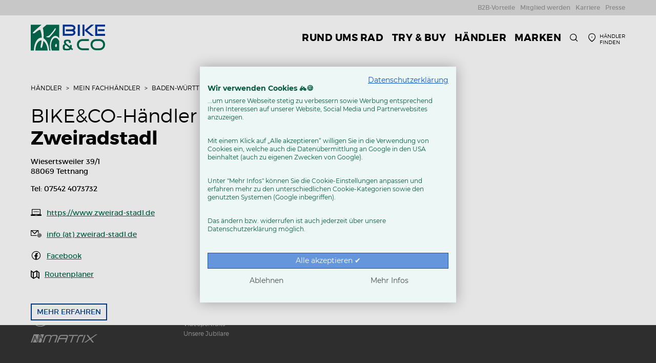

--- FILE ---
content_type: text/html;charset=UTF-8
request_url: https://www.bikeundco.de/haendler/mein-fahrradgeschaeft/baden-wuerttemberg/bodenseekreis/tettnang/zweiradstadl-15850
body_size: 10490
content:
<!DOCTYPE html><html lang="de" class="no-js has-topnav">
<!--
This website is powered by Neos, the Open Source Content Application Platform licensed under the GNU/GPL.
Neos is based on Flow, a powerful PHP application framework licensed under the MIT license.

More information and contribution opportunities at https://www.neos.io
-->
<head>
<script type="text/plain" data-cookiefirst-category="necessary">(function(w,d,s,l,i){w[l]=w[l]||[];w[l].push({'gtm.start':
		new Date().getTime(),event:'gtm.js'});var f=d.getElementsByTagName(s)[0],
	j=d.createElement(s),dl=l!='dataLayer'?'&l='+l:'';j.async=true;j.src=
	'//www.googletagmanager.com/gtm.js?id='+i+dl;f.parentNode.insertBefore(j,f);
})(window,document,'script','dataLayer','GTM-PGHH8MZ');</script>
<meta charset="UTF-8" /><script id="cookie-first-script" src="https://consent.cookiefirst.com/sites/bikeundco.de-720e48d6-d9fd-404c-a97e-edddf123db34/consent.js" type="text/javascript" defer></script>
	<!--[if lte IE 8]>
	<link href="https://www.bikeundco.de/_Resources/Static/Packages/Bikeundco.Site/Css/ie8.css?1762162683" rel="stylesheet" media="screen" type="text/css" />
	<![endif]-->
	<!--[if gt IE 8]><!-->
	<link href="https://www.bikeundco.de/_Resources/Static/Packages/Bikeundco.Site/Css/main.css?1762162683" rel="stylesheet" media="screen" type="text/css" />
	<!--<![endif]-->
	

	<script src="https://www.bikeundco.de/_Resources/Static/Packages/Bico.Base/Scripts/Libraries/jquery-2.2.4.min.js?1762162683"></script>
	<script src="https://www.bikeundco.de/_Resources/Static/Packages/Bikeundco.Site/Scripts/header.min.js?1762162683"></script>
<title>Zweiradstadl - Baden-Württemberg - Finden Sie Ihren BIKE&CO-Händler in Deutschland | BIKE&COFahrradhändler in Deutschland | #AusLiebezumRad | BIKE&CO - BIKE&CO</title><meta name="robots" content="index,follow" /><link rel="canonical" href="https://www.bikeundco.de/haendler/mein-fahrradgeschaeft/baden-wuerttemberg/bodenseekreis/tettnang/zweiradstadl-15850" /><link rel="alternate" hreflang="x-default" href="https://www.bikeundco.de/haendler/mein-fahrradgeschaeft/baden-wuerttemberg/bodenseekreis/tettnang/zweiradstadl-15850" /><link rel="alternate" hreflang="de" href="https://www.bikeundco.de/haendler/mein-fahrradgeschaeft/baden-wuerttemberg/bodenseekreis/tettnang/zweiradstadl-15850" /><meta name="twitter:card" content="summary" /><meta name="twitter:title" content="Zweiradstadl" /><meta name="twitter:url" content="https://www.bikeundco.de/haendler/mein-fahrradgeschaeft/baden-wuerttemberg/bodenseekreis/tettnang/zweiradstadl-15850" /><meta property="og:type" content="article" /><meta property="og:title" content="Zweiradstadl" /><meta property="og:site_name" content="Fahrradhändler, Fahrräder, E-Bikes &amp; vieles mehr | BIKE&amp;CO" /><meta property="og:locale" content="de" /><meta property="og:url" content="https://www.bikeundco.de/haendler/mein-fahrradgeschaeft/baden-wuerttemberg/bodenseekreis/tettnang/zweiradstadl-15850" /><script type="application/ld+json">{"@context":"http:\/\/schema.org\/","@type":"BreadcrumbList","itemListElement":[{"@type":"ListItem","position":1,"name":"Home","item":"https:\/\/www.bikeundco.de\/"},{"@type":"ListItem","position":2,"name":"H\u00e4ndler","item":"https:\/\/www.bikeundco.de\/fahrradhaendler"},{"@type":"ListItem","position":3,"name":"Mein Fachh\u00e4ndler","item":"https:\/\/www.bikeundco.de\/fahrradhaendler\/mein-fahrradgeschaeft"},{"@type":"ListItem","position":4,"name":"Baden-W\u00fcrttemberg","item":"https:\/\/www.bikeundco.de\/fahrradhaendler\/mein-fahrradgeschaeft\/baden-wuerttemberg"},{"@type":"ListItem","position":5,"name":"Zweiradstadl","item":"https:\/\/www.bikeundco.de\/haendler\/mein-fahrradgeschaeft\/baden-wuerttemberg\/bodenseekreis\/tettnang\/zweiradstadl-15850"}]}</script><meta name="viewport" content="width=device-width, initial-scale=1" /><meta name="title" content="Zweiradstadl" />
	<link rel="apple-touch-icon" sizes="180x180" href="https://www.bikeundco.de/_Resources/Static/Packages/Bikeundco.Site/Images/Favicons/apple-touch-icon.png?1762162683">
	<link rel="icon" type="image/png" href="https://www.bikeundco.de/_Resources/Static/Packages/Bikeundco.Site/Images/Favicons/favicon-16x16.png?1762162683" sizes="16x16">
	<link rel="icon" type="image/png" href="https://www.bikeundco.de/_Resources/Static/Packages/Bikeundco.Site/Images/Favicons/favicon-32x32.png?1762162683" sizes="32x32">
	<link rel="manifest" href="https://www.bikeundco.de/_Resources/Static/Packages/Bikeundco.Site/Images/Favicons/site.webmanifest?1762162683">
	<link rel="mask-icon" href="https://www.bikeundco.de/_Resources/Static/Packages/Bikeundco.Site/Images/Favicons/safari-pinned-tab.svg?1762162683" color="#1d5eaa">
	<link rel="shortcut icon" href="https://www.bikeundco.de/_Resources/Static/Packages/Bikeundco.Site/Images/Favicons/favicon.ico?1762162683">
	<meta name="msapplication-TileColor" content="#dce4ec">
	<meta name="msapplication-config" content="https://www.bikeundco.de/_Resources/Static/Packages/Bikeundco.Site/Images/Favicons/browserconfig.xml?1762162683">
	<meta name="theme-color" content="#ffffff">
</head><body class data-nwt-plugin="[&quot;nwt.fixedFooter&quot;]">

		<div class="page">
			<header class="header">
				<div class="container">
					<div class="popup-nav-bg" >
						<div class="nav-video"><div id="video-70abdcac-369d-4a0e-86d7-c4a07485befe" class data-nwt-plugin="nwt.plyr" data-nwt-plugin-options="{&quot;type&quot;:&quot;nav&quot;,&quot;options&quot;:{&quot;iconPrefix&quot;:&quot;70abdcac-369d-4a0e-86d7-c4a07485befe&quot;}}"><video class="bico-base-plyr"><source src="/resources/persistent/bfe555384f6e9d48f8371b8a4fe52941b49e93b7/BICO_overlay_80prozent.mp4" /><div id="sprite-plyr-70abdcac-369d-4a0e-86d7-c4a07485befe" style="display: none">
	<svg xmlns="http://www.w3.org/2000/svg"><symbol id="70abdcac-369d-4a0e-86d7-c4a07485befe-captions-off" viewBox="0 0 18 18"><path d="M1 1c-.6 0-1 .4-1 1v11c0 .6.4 1 1 1h4.6l2.7 2.7c.2.2.4.3.7.3.3 0 .5-.1.7-.3l2.7-2.7H17c.6 0 1-.4 1-1V2c0-.6-.4-1-1-1H1zm4.52 10.15c1.99 0 3.01-1.32 3.28-2.41l-1.29-.39c-.19.66-.78 1.45-1.99 1.45-1.14 0-2.2-.83-2.2-2.34 0-1.61 1.12-2.37 2.18-2.37 1.23 0 1.78.75 1.95 1.43l1.3-.41C8.47 4.96 7.46 3.76 5.5 3.76c-1.9 0-3.61 1.44-3.61 3.7 0 2.26 1.65 3.69 3.63 3.69zm7.57 0c1.99 0 3.01-1.32 3.28-2.41l-1.29-.39c-.19.66-.78 1.45-1.99 1.45-1.14 0-2.2-.83-2.2-2.34 0-1.61 1.12-2.37 2.18-2.37 1.23 0 1.78.75 1.95 1.43l1.3-.41c-.28-1.15-1.29-2.35-3.25-2.35-1.9 0-3.61 1.44-3.61 3.7 0 2.26 1.65 3.69 3.63 3.69z" fill-rule="evenodd" fill-opacity=".5"/></symbol><symbol id="70abdcac-369d-4a0e-86d7-c4a07485befe-captions-on" viewBox="0 0 18 18"><path d="M1 1c-.6 0-1 .4-1 1v11c0 .6.4 1 1 1h4.6l2.7 2.7c.2.2.4.3.7.3.3 0 .5-.1.7-.3l2.7-2.7H17c.6 0 1-.4 1-1V2c0-.6-.4-1-1-1H1zm4.52 10.15c1.99 0 3.01-1.32 3.28-2.41l-1.29-.39c-.19.66-.78 1.45-1.99 1.45-1.14 0-2.2-.83-2.2-2.34 0-1.61 1.12-2.37 2.18-2.37 1.23 0 1.78.75 1.95 1.43l1.3-.41C8.47 4.96 7.46 3.76 5.5 3.76c-1.9 0-3.61 1.44-3.61 3.7 0 2.26 1.65 3.69 3.63 3.69zm7.57 0c1.99 0 3.01-1.32 3.28-2.41l-1.29-.39c-.19.66-.78 1.45-1.99 1.45-1.14 0-2.2-.83-2.2-2.34 0-1.61 1.12-2.37 2.18-2.37 1.23 0 1.78.75 1.95 1.43l1.3-.41c-.28-1.15-1.29-2.35-3.25-2.35-1.9 0-3.61 1.44-3.61 3.7 0 2.26 1.65 3.69 3.63 3.69z" fill-rule="evenodd"/></symbol><symbol id="70abdcac-369d-4a0e-86d7-c4a07485befe-enter-fullscreen" viewBox="0 0 18 18"><path d="M10 3h3.6l-4 4L11 8.4l4-4V8h2V1h-7zM7 9.6l-4 4V10H1v7h7v-2H4.4l4-4z"/></symbol><symbol id="70abdcac-369d-4a0e-86d7-c4a07485befe-exit-fullscreen" viewBox="0 0 18 18"><path d="M1 12h3.6l-4 4L2 17.4l4-4V17h2v-7H1zM16 .6l-4 4V1h-2v7h7V6h-3.6l4-4z"/></symbol><symbol id="70abdcac-369d-4a0e-86d7-c4a07485befe-fast-forward" viewBox="0 0 18 18"><path d="M7.875 7.171L0 1v16l7.875-6.171V17L18 9 7.875 1z"/></symbol><symbol id="70abdcac-369d-4a0e-86d7-c4a07485befe-muted" viewBox="0 0 18 18"><path d="M12.4 12.5l2.1-2.1 2.1 2.1 1.4-1.4L15.9 9 18 6.9l-1.4-1.4-2.1 2.1-2.1-2.1L11 6.9 13.1 9 11 11.1zM3.786 6.008H.714C.286 6.008 0 6.31 0 6.76v4.512c0 .452.286.752.714.752h3.072l4.071 3.858c.5.3 1.143 0 1.143-.602V2.752c0-.601-.643-.977-1.143-.601L3.786 6.008z"/></symbol><symbol id="70abdcac-369d-4a0e-86d7-c4a07485befe-pause" viewBox="0 0 18 18"><path d="M6 1H3c-.6 0-1 .4-1 1v14c0 .6.4 1 1 1h3c.6 0 1-.4 1-1V2c0-.6-.4-1-1-1zM12 1c-.6 0-1 .4-1 1v14c0 .6.4 1 1 1h3c.6 0 1-.4 1-1V2c0-.6-.4-1-1-1h-3z"/></symbol><symbol id="70abdcac-369d-4a0e-86d7-c4a07485befe-play" viewBox="0 0 18 18"><path d="M15.562 8.1L3.87.225C3.052-.337 2 .225 2 1.125v15.75c0 .9 1.052 1.462 1.87.9L15.563 9.9c.584-.45.584-1.35 0-1.8z"/></symbol><symbol id="70abdcac-369d-4a0e-86d7-c4a07485befe-restart" viewBox="0 0 18 18"><path d="M9.7 1.2l.7 6.4 2.1-2.1c1.9 1.9 1.9 5.1 0 7-.9 1-2.2 1.5-3.5 1.5-1.3 0-2.6-.5-3.5-1.5-1.9-1.9-1.9-5.1 0-7 .6-.6 1.4-1.1 2.3-1.3l-.6-1.9C6 2.6 4.9 3.2 4 4.1 1.3 6.8 1.3 11.2 4 14c1.3 1.3 3.1 2 4.9 2 1.9 0 3.6-.7 4.9-2 2.7-2.7 2.7-7.1 0-9.9L16 1.9l-6.3-.7z"/></symbol><symbol id="70abdcac-369d-4a0e-86d7-c4a07485befe-rewind" viewBox="0 0 18 18"><path d="M10.125 1L0 9l10.125 8v-6.171L18 17V1l-7.875 6.171z"/></symbol><symbol id="70abdcac-369d-4a0e-86d7-c4a07485befe-volume" viewBox="0 0 18 18"><path d="M15.6 3.3c-.4-.4-1-.4-1.4 0-.4.4-.4 1 0 1.4C15.4 5.9 16 7.4 16 9c0 1.6-.6 3.1-1.8 4.3-.4.4-.4 1 0 1.4.2.2.5.3.7.3.3 0 .5-.1.7-.3C17.1 13.2 18 11.2 18 9s-.9-4.2-2.4-5.7z"/><path d="M11.282 5.282a.909.909 0 0 0 0 1.316c.735.735.995 1.458.995 2.402 0 .936-.425 1.917-.995 2.487a.909.909 0 0 0 0 1.316c.145.145.636.262 1.018.156a.725.725 0 0 0 .298-.156C13.773 11.733 14.13 10.16 14.13 9c0-.17-.002-.34-.011-.51-.053-.992-.319-2.005-1.522-3.208a.909.909 0 0 0-1.316 0zM3.786 6.008H.714C.286 6.008 0 6.31 0 6.76v4.512c0 .452.286.752.714.752h3.072l4.071 3.858c.5.3 1.143 0 1.143-.602V2.752c0-.601-.643-.977-1.143-.601L3.786 6.008z"/></symbol></svg>
</div></video></div></div>
					</div>
					
					<input id="toggle-main-nav" class="toggle-btn-checkbox toggle-main-nav" type="checkbox">
					<label class="toggle-btn-label toggle-main-nav pull-left" for="toggle-main-nav">
						<span class="sr-only">
							Navigation öffnen oder schließen
						</span>
						<span class="burger-icon">
							<span></span>
							<span></span>
							<span></span>
							<span></span>
						</span>
					</label>
					
					
						<a class="logo pull-left" title="Zur Webseite von BIKE&amp;CO" href="/">
							


<img alt=" Logo" loading="lazy" src="/resources/persistent/c2c6437f3e5b269d064e1ee3da3aaeddd98ccc20/bikeundco-logo.svg" />
						</a>
					

					
					<nav aria-label="Meta-Navigation" class="meta-nav horizontal-nav pull-right">
						

<ul>
	
		<li class="search hidden-xxs hidden-xs">
			<a class="icon-search" href="/suche">
				<span class="sr-only">Suche</span>
			</a>
		</li>
	

	
		<li>
			<a class="icon-mapmarker" href="/haendler-finden">
				<span class="hidden-xxs">Händler finden</span>
			</a>
		</li>
	

	
</ul>
					</nav>

					
					<nav class="main-nav" aria-label="Haupt-Navigation" data-nwt-plugin="nwt.nav">
						




<div class="visible-xxs visible-xs search-offcanvas">
	
<form action="/suche" method="GET" class="search-form">
	<fieldset>
		<label class="sr-only" for="search">Suche</label>
		<input type="hidden" value="Suche">
		<input type="text" class="form-control navigation-search-input search-bar-search" placeholder="Suche" autocomplete="off" name="search" value="">
		<button class="navigation-search-submit icon-search search-bar-submit" type="submit">
			<span class="visuallyhidden">Suchen</span>
		</button>
	</fieldset>
</form>
</div>

<ul class="navigation-main-level-1">
	
	
		
	<li  class=" " style>
		<a href="/rund-ums-rad">
			
			
			<span>
				Rund ums Rad
			</span>
		</a>
		
		
	</li>

	
		
	<li  class="has-submenu " style>
		<a href="https://www.bikes.de/shop/">
			
			
			<span>
				Try &amp; Buy
			</span>
		</a>
		
		
			
	<input class="toggle-btn-checkbox toggle-subnav" type="checkbox" id="2e393a97-0286-4536-9ab6-f86c42b4174a">
	<label class="toggle-btn-label" for="2e393a97-0286-4536-9ab6-f86c42b4174a" aria-haspopup="true">
		Untermenü öffnen
	</label>
	<ul class="navigation-main-level-2 has-filter-bar">
		
	
		
	<li  class=" " style>
		<a href="https://www.bikes.de/shop/e-bikes/">
			
			
			<span>
				E-Bikes
			</span>
		</a>
		
		
	</li>

	
		
	<li  class=" " style>
		<a href="https://www.bikes.de/shop/fahrraeder/">
			
			
			<span>
				Fahrräder
			</span>
		</a>
		
		
	</li>

	
		
	<li  class=" " style>
		<a href="/haendler-finden">
			
			
			<span>
				Händler finden
			</span>
		</a>
		
		
	</li>

	

	</ul>

		
	</li>

	
		
	<li  class="has-submenu  is-active" style>
		<a href="/fahrradhaendler">
			
			
			<span>
				Händler
			</span>
		</a>
		
		
			
	<input class="toggle-btn-checkbox toggle-subnav" type="checkbox" id="f9df0513-01db-4dd9-9f29-e6acb727f533">
	<label class="toggle-btn-label" for="f9df0513-01db-4dd9-9f29-e6acb727f533" aria-haspopup="true">
		Untermenü öffnen
	</label>
	<ul class="navigation-main-level-2 has-filter-bar">
		
	
		
	<li  class=" " style>
		<a href="/fahrradhaendler/ueber-bike-und-co">
			
			
				
					
	<div class="nav-image">
		<noscript>
			<img class="nav-image" alt="Über BIKE&amp;CO" width="320" height="140" src="/_img/fmiXpzxZbiPtihDphVepxQ9DMR7jss95bBxB8V5RCKo/fn:BICO_HAENDLER_042-2048x896/q:75/rs:fill:320:140:0:0/czM6Ly9iaWNvLW5lb3MvbmVvcy9yZXNvdXJjZXMvcGVyc2lzdGVudC8yMTk4YjkyM2RlNDVmZDU5NjM0NTA5ZmM5Y2Q1YzIzNDM3YzkzOTE4" />
		</noscript>
		<img src="/_img/fmiXpzxZbiPtihDphVepxQ9DMR7jss95bBxB8V5RCKo/fn:BICO_HAENDLER_042-2048x896/q:75/rs:fill:320:140:0:0/czM6Ly9iaWNvLW5lb3MvbmVvcy9yZXNvdXJjZXMvcGVyc2lzdGVudC8yMTk4YjkyM2RlNDVmZDU5NjM0NTA5ZmM5Y2Q1YzIzNDM3YzkzOTE4"
				class="nav-image lazyload"  alt="Über BIKE&amp;CO"
				srcset="[data-uri]"
				data-srcset="/_img/fmiXpzxZbiPtihDphVepxQ9DMR7jss95bBxB8V5RCKo/fn:BICO_HAENDLER_042-2048x896/q:75/rs:fill:320:140:0:0/czM6Ly9iaWNvLW5lb3MvbmVvcy9yZXNvdXJjZXMvcGVyc2lzdGVudC8yMTk4YjkyM2RlNDVmZDU5NjM0NTA5ZmM5Y2Q1YzIzNDM3YzkzOTE4 1200w,
				/_img/hKkTxLF9izq5XaHuowTbBP8LKeXvb7l0ruMwWiocIgk/fn:BICO_HAENDLER_042-2048x896/q:75/rs:fill:230:100:0:0/czM6Ly9iaWNvLW5lb3MvbmVvcy9yZXNvdXJjZXMvcGVyc2lzdGVudC8yMTk4YjkyM2RlNDVmZDU5NjM0NTA5ZmM5Y2Q1YzIzNDM3YzkzOTE4 992w,
				/_img/1VQrsxZtLnT7ruI-n55uFnQ5-dcPEwpWBa-Bxnp1-4U/fn:BICO_HAENDLER_042-2048x896/q:75/rs:fill:170:75:0:0/czM6Ly9iaWNvLW5lb3MvbmVvcy9yZXNvdXJjZXMvcGVyc2lzdGVudC8yMTk4YjkyM2RlNDVmZDU5NjM0NTA5ZmM5Y2Q1YzIzNDM3YzkzOTE4 768w"
				data-aspectratio="320/140"/>
	</div>

				
			
			<span>
				Über BIKE&amp;CO
			</span>
		</a>
		
		
	</li>

	
		
	<li  class="  is-active" style>
		<a href="/fahrradhaendler/mein-fahrradgeschaeft">
			
			
				
					
	<div class="nav-image">
		<noscript>
			<img class="nav-image" alt="Mein Fachhändler" width="320" height="140" src="/_img/qtrPqscL2rajJ3yc0MfRPdzt6QLgizAV4-7y2yOOWt0/fn:BICO_HAENDLER_128-2048x897/q:75/rs:fill:320:140:0:0/czM6Ly9iaWNvLW5lb3MvbmVvcy9yZXNvdXJjZXMvcGVyc2lzdGVudC8yYWJhNTQzYTdmZWJhNmI2OTQ2MWE1NWZjOGQ2YzY3M2Y4OGQ0ZGVh" />
		</noscript>
		<img src="/_img/qtrPqscL2rajJ3yc0MfRPdzt6QLgizAV4-7y2yOOWt0/fn:BICO_HAENDLER_128-2048x897/q:75/rs:fill:320:140:0:0/czM6Ly9iaWNvLW5lb3MvbmVvcy9yZXNvdXJjZXMvcGVyc2lzdGVudC8yYWJhNTQzYTdmZWJhNmI2OTQ2MWE1NWZjOGQ2YzY3M2Y4OGQ0ZGVh"
				class="nav-image lazyload"  alt="Mein Fachhändler"
				srcset="[data-uri]"
				data-srcset="/_img/qtrPqscL2rajJ3yc0MfRPdzt6QLgizAV4-7y2yOOWt0/fn:BICO_HAENDLER_128-2048x897/q:75/rs:fill:320:140:0:0/czM6Ly9iaWNvLW5lb3MvbmVvcy9yZXNvdXJjZXMvcGVyc2lzdGVudC8yYWJhNTQzYTdmZWJhNmI2OTQ2MWE1NWZjOGQ2YzY3M2Y4OGQ0ZGVh 1200w,
				/_img/263t-Z7YvgPpWfLoKmlyh_tMMgKwFRTxgXALXuHvke8/fn:BICO_HAENDLER_128-2048x897/q:75/rs:fill:230:100:0:0/czM6Ly9iaWNvLW5lb3MvbmVvcy9yZXNvdXJjZXMvcGVyc2lzdGVudC8yYWJhNTQzYTdmZWJhNmI2OTQ2MWE1NWZjOGQ2YzY3M2Y4OGQ0ZGVh 992w,
				/_img/F-qyEuC0JfVeCYSU-vwYnqDajJn4bEi2siRv_mRypxI/fn:BICO_HAENDLER_128-2048x897/q:75/rs:fill:170:75:0:0/czM6Ly9iaWNvLW5lb3MvbmVvcy9yZXNvdXJjZXMvcGVyc2lzdGVudC8yYWJhNTQzYTdmZWJhNmI2OTQ2MWE1NWZjOGQ2YzY3M2Y4OGQ0ZGVh 768w"
				data-aspectratio="320/140"/>
	</div>

				
			
			<span>
				Mein Fachhändler
			</span>
		</a>
		
		
	</li>

	
		
	<li  class=" " style>
		<a href="/fahrradhaendler/service-vor-ort">
			
			
				
					
	<div class="nav-image">
		<noscript>
			<img class="nav-image" alt="Service vor Ort" width="320" height="140" src="/_img/IHjJhQ3O7movEEpwhAVOvIueDAmcYC7Wo_qKeCxudEA/fn:BICO_HAENDLER_140-1616x706/q:75/rs:fill:320:140:0:0/czM6Ly9iaWNvLW5lb3MvbmVvcy9yZXNvdXJjZXMvcGVyc2lzdGVudC9iOTE1ZjY2MjQ2ZGFhNDcwOWI0MmNjNGRjMTJjYWQ4NGVmNGFkYTcz" />
		</noscript>
		<img src="/_img/IHjJhQ3O7movEEpwhAVOvIueDAmcYC7Wo_qKeCxudEA/fn:BICO_HAENDLER_140-1616x706/q:75/rs:fill:320:140:0:0/czM6Ly9iaWNvLW5lb3MvbmVvcy9yZXNvdXJjZXMvcGVyc2lzdGVudC9iOTE1ZjY2MjQ2ZGFhNDcwOWI0MmNjNGRjMTJjYWQ4NGVmNGFkYTcz"
				class="nav-image lazyload"  alt="Service vor Ort"
				srcset="[data-uri]"
				data-srcset="/_img/IHjJhQ3O7movEEpwhAVOvIueDAmcYC7Wo_qKeCxudEA/fn:BICO_HAENDLER_140-1616x706/q:75/rs:fill:320:140:0:0/czM6Ly9iaWNvLW5lb3MvbmVvcy9yZXNvdXJjZXMvcGVyc2lzdGVudC9iOTE1ZjY2MjQ2ZGFhNDcwOWI0MmNjNGRjMTJjYWQ4NGVmNGFkYTcz 1200w,
				/_img/p69rTb2gc-L1MsmudQqlV3P9geWsQi47YAWd7anCK7c/fn:BICO_HAENDLER_140-1616x706/q:75/rs:fill:230:100:0:0/czM6Ly9iaWNvLW5lb3MvbmVvcy9yZXNvdXJjZXMvcGVyc2lzdGVudC9iOTE1ZjY2MjQ2ZGFhNDcwOWI0MmNjNGRjMTJjYWQ4NGVmNGFkYTcz 992w,
				/_img/KXhwNKnnm9RVV8Z7l3be2goKcg4GwaR4YfWJxmeASn4/fn:BICO_HAENDLER_140-1616x706/q:75/rs:fill:170:75:0:0/czM6Ly9iaWNvLW5lb3MvbmVvcy9yZXNvdXJjZXMvcGVyc2lzdGVudC9iOTE1ZjY2MjQ2ZGFhNDcwOWI0MmNjNGRjMTJjYWQ4NGVmNGFkYTcz 768w"
				data-aspectratio="320/140"/>
	</div>

				
			
			<span>
				Service vor Ort
			</span>
		</a>
		
		
	</li>

	
		
	<li  class=" " style>
		<a href="/fahrradhaendler/fahrradwerkstatt-termin-online-vereinbaren">
			
			
				
					
	<div class="nav-image">
		<noscript>
			<img class="nav-image" alt="Online Terminplaner" width="320" height="140" src="/_img/m1btGypk52HgUmVTY_8-xnm1H6gRTrYYM3Fdv6csGjk/fn:BICO_HAENDLER_078_30K/q:75/rs:fill:320:140:0:0/czM6Ly9iaWNvLW5lb3MvbmVvcy9yZXNvdXJjZXMvcGVyc2lzdGVudC9iZWUyYTg0NTY3ZDEyNGYwZmQ1NTM2Yjk0MjlhMGE4NmMxYmYxZWYw" />
		</noscript>
		<img src="/_img/m1btGypk52HgUmVTY_8-xnm1H6gRTrYYM3Fdv6csGjk/fn:BICO_HAENDLER_078_30K/q:75/rs:fill:320:140:0:0/czM6Ly9iaWNvLW5lb3MvbmVvcy9yZXNvdXJjZXMvcGVyc2lzdGVudC9iZWUyYTg0NTY3ZDEyNGYwZmQ1NTM2Yjk0MjlhMGE4NmMxYmYxZWYw"
				class="nav-image lazyload"  alt="Online Terminplaner"
				srcset="[data-uri]"
				data-srcset="/_img/m1btGypk52HgUmVTY_8-xnm1H6gRTrYYM3Fdv6csGjk/fn:BICO_HAENDLER_078_30K/q:75/rs:fill:320:140:0:0/czM6Ly9iaWNvLW5lb3MvbmVvcy9yZXNvdXJjZXMvcGVyc2lzdGVudC9iZWUyYTg0NTY3ZDEyNGYwZmQ1NTM2Yjk0MjlhMGE4NmMxYmYxZWYw 1200w,
				/_img/i1kJXMw1nLQ8ET5RzDvP19298069NlZeLMTqJXiVMN8/fn:BICO_HAENDLER_078_30K/q:75/rs:fill:230:100:0:0/czM6Ly9iaWNvLW5lb3MvbmVvcy9yZXNvdXJjZXMvcGVyc2lzdGVudC9iZWUyYTg0NTY3ZDEyNGYwZmQ1NTM2Yjk0MjlhMGE4NmMxYmYxZWYw 992w,
				/_img/IS3jVaSwbgsRdVDxx0hTHBfUeFAvDrEBpQMw69zMQwI/fn:BICO_HAENDLER_078_30K/q:75/rs:fill:170:75:0:0/czM6Ly9iaWNvLW5lb3MvbmVvcy9yZXNvdXJjZXMvcGVyc2lzdGVudC9iZWUyYTg0NTY3ZDEyNGYwZmQ1NTM2Yjk0MjlhMGE4NmMxYmYxZWYw 768w"
				data-aspectratio="320/140"/>
	</div>

				
			
			<span>
				Online Terminplaner
			</span>
		</a>
		
		
	</li>

	
		
	<li  class=" " style>
		<a href="/fahrradhaendler/top-service-partner-zertifizierung">
			
			
				
					
	<div class="nav-image">
		<noscript>
			<img class="nav-image" alt="TOP-Service-Partner" width="320" height="140" src="/_img/YSOf8DKBPwBeDVnARVxctAC9L5gyAgznBMLKLmwCRfQ/fn:top-service-partner-siegel/q:75/rs:fill:320:140:0:0/czM6Ly9iaWNvLW5lb3MvbmVvcy9yZXNvdXJjZXMvcGVyc2lzdGVudC8yMDdjYmIwNjFlNjM3YWQ0ZTJlYzkyMDg4NzYwY2Y1YTNjNWFmNmJj" />
		</noscript>
		<img src="/_img/YSOf8DKBPwBeDVnARVxctAC9L5gyAgznBMLKLmwCRfQ/fn:top-service-partner-siegel/q:75/rs:fill:320:140:0:0/czM6Ly9iaWNvLW5lb3MvbmVvcy9yZXNvdXJjZXMvcGVyc2lzdGVudC8yMDdjYmIwNjFlNjM3YWQ0ZTJlYzkyMDg4NzYwY2Y1YTNjNWFmNmJj"
				class="nav-image lazyload"  alt="TOP-Service-Partner"
				srcset="[data-uri]"
				data-srcset="/_img/YSOf8DKBPwBeDVnARVxctAC9L5gyAgznBMLKLmwCRfQ/fn:top-service-partner-siegel/q:75/rs:fill:320:140:0:0/czM6Ly9iaWNvLW5lb3MvbmVvcy9yZXNvdXJjZXMvcGVyc2lzdGVudC8yMDdjYmIwNjFlNjM3YWQ0ZTJlYzkyMDg4NzYwY2Y1YTNjNWFmNmJj 1200w,
				/_img/DYCxxL-ulCBQDcRLUL65XeNffx0VYst-UzwKeFJIZlQ/fn:top-service-partner-siegel/q:75/rs:fill:230:100:0:0/czM6Ly9iaWNvLW5lb3MvbmVvcy9yZXNvdXJjZXMvcGVyc2lzdGVudC8yMDdjYmIwNjFlNjM3YWQ0ZTJlYzkyMDg4NzYwY2Y1YTNjNWFmNmJj 992w,
				/_img/XepGIjUtNbg2pJpEKim9ZOHegygm8ITtSCv7U63pkcE/fn:top-service-partner-siegel/q:75/rs:fill:170:75:0:0/czM6Ly9iaWNvLW5lb3MvbmVvcy9yZXNvdXJjZXMvcGVyc2lzdGVudC8yMDdjYmIwNjFlNjM3YWQ0ZTJlYzkyMDg4NzYwY2Y1YTNjNWFmNmJj 768w"
				data-aspectratio="320/140"/>
	</div>

				
			
			<span>
				TOP-Service-Partner
			</span>
		</a>
		
		
	</li>

	
		
	<li  class=" " style>
		<a href="/fahrradhaendler/bike-fachgeschaefte-und-radwerkstaetten-im-video-portrait">
			
			
				
					
	<div class="nav-image">
		<noscript>
			<img class="nav-image" alt="Videoportraits" width="320" height="140" src="/_img/wu9-4VjMuVJq6xp1B4m9PW-DVOJDbiiiLg0H0Q_CgZo/fn:H%C3%A4ndler-Teaser_BGR-w-1014x444/q:75/rs:fill:320:140:0:0/czM6Ly9iaWNvLW5lb3MvbmVvcy9yZXNvdXJjZXMvcGVyc2lzdGVudC9iNjg2OGY5NmJkNzU4ZmFhMDZmMWUzMjc5ZTZhMGNhZTliZmEwMjFi" />
		</noscript>
		<img src="/_img/wu9-4VjMuVJq6xp1B4m9PW-DVOJDbiiiLg0H0Q_CgZo/fn:H%C3%A4ndler-Teaser_BGR-w-1014x444/q:75/rs:fill:320:140:0:0/czM6Ly9iaWNvLW5lb3MvbmVvcy9yZXNvdXJjZXMvcGVyc2lzdGVudC9iNjg2OGY5NmJkNzU4ZmFhMDZmMWUzMjc5ZTZhMGNhZTliZmEwMjFi"
				class="nav-image lazyload"  alt="Videoportraits"
				srcset="[data-uri]"
				data-srcset="/_img/wu9-4VjMuVJq6xp1B4m9PW-DVOJDbiiiLg0H0Q_CgZo/fn:H%C3%A4ndler-Teaser_BGR-w-1014x444/q:75/rs:fill:320:140:0:0/czM6Ly9iaWNvLW5lb3MvbmVvcy9yZXNvdXJjZXMvcGVyc2lzdGVudC9iNjg2OGY5NmJkNzU4ZmFhMDZmMWUzMjc5ZTZhMGNhZTliZmEwMjFi 1200w,
				/_img/IchXF2dyXZwM7DIrAL5XNBJ-aBMQiM-1lTYOMuAopAE/fn:H%C3%A4ndler-Teaser_BGR-w-1014x444/q:75/rs:fill:230:100:0:0/czM6Ly9iaWNvLW5lb3MvbmVvcy9yZXNvdXJjZXMvcGVyc2lzdGVudC9iNjg2OGY5NmJkNzU4ZmFhMDZmMWUzMjc5ZTZhMGNhZTliZmEwMjFi 992w,
				/_img/z0qPn2yf5iZWT28WdaN3q9zTuzztFfjr0fbGciFpbMo/fn:H%C3%A4ndler-Teaser_BGR-w-1014x444/q:75/rs:fill:170:75:0:0/czM6Ly9iaWNvLW5lb3MvbmVvcy9yZXNvdXJjZXMvcGVyc2lzdGVudC9iNjg2OGY5NmJkNzU4ZmFhMDZmMWUzMjc5ZTZhMGNhZTliZmEwMjFi 768w"
				data-aspectratio="320/140"/>
	</div>

				
			
			<span>
				Videoportraits
			</span>
		</a>
		
		
	</li>

	
		
	<li  class=" " style>
		<a href="/fahrradhaendler/unsere-jubilare">
			
			
				
					
	<div class="nav-image">
		<noscript>
			<img class="nav-image" alt="Unsere Jubilare" width="320" height="140" src="/_img/FCyIz5H9ERsAdCInF_rwlHKkuMXpmkDIxAFCNp5bWa0/fn:jubilare-header/q:75/rs:fill:320:140:0:0/czM6Ly9iaWNvLW5lb3MvbmVvcy9yZXNvdXJjZXMvcGVyc2lzdGVudC8yZDI4ZWFjY2EwY2E5ZDBhZTIxZWJiNWMyMTUxZjIxYTlhM2I1NGQ0" />
		</noscript>
		<img src="/_img/FCyIz5H9ERsAdCInF_rwlHKkuMXpmkDIxAFCNp5bWa0/fn:jubilare-header/q:75/rs:fill:320:140:0:0/czM6Ly9iaWNvLW5lb3MvbmVvcy9yZXNvdXJjZXMvcGVyc2lzdGVudC8yZDI4ZWFjY2EwY2E5ZDBhZTIxZWJiNWMyMTUxZjIxYTlhM2I1NGQ0"
				class="nav-image lazyload"  alt="Unsere Jubilare"
				srcset="[data-uri]"
				data-srcset="/_img/FCyIz5H9ERsAdCInF_rwlHKkuMXpmkDIxAFCNp5bWa0/fn:jubilare-header/q:75/rs:fill:320:140:0:0/czM6Ly9iaWNvLW5lb3MvbmVvcy9yZXNvdXJjZXMvcGVyc2lzdGVudC8yZDI4ZWFjY2EwY2E5ZDBhZTIxZWJiNWMyMTUxZjIxYTlhM2I1NGQ0 1200w,
				/_img/a-Yi3uq1Izo8KtidBYMSunHQjvg3tirS9xR4lWjZaPE/fn:jubilare-header/q:75/rs:fill:230:100:0:0/czM6Ly9iaWNvLW5lb3MvbmVvcy9yZXNvdXJjZXMvcGVyc2lzdGVudC8yZDI4ZWFjY2EwY2E5ZDBhZTIxZWJiNWMyMTUxZjIxYTlhM2I1NGQ0 992w,
				/_img/CV2Tc-DDwXlRpAInUg9tR8u40JZ1fX53dAsUzIfomJ4/fn:jubilare-header/q:75/rs:fill:170:75:0:0/czM6Ly9iaWNvLW5lb3MvbmVvcy9yZXNvdXJjZXMvcGVyc2lzdGVudC8yZDI4ZWFjY2EwY2E5ZDBhZTIxZWJiNWMyMTUxZjIxYTlhM2I1NGQ0 768w"
				data-aspectratio="320/140"/>
	</div>

				
			
			<span>
				Unsere Jubilare
			</span>
		</a>
		
		
	</li>

	

	</ul>

		
	</li>

	
		
	<li  class=" " style>
		<a href="/marken">
			
			
				
			
			<span>
				Marken
			</span>
		</a>
		
		
	</li>

	

</ul>












						<div class="top-nav-container"><ul class="navigation-top-list navigation-top-level-1"><li class="has-submenu"><a href="/der-verbund"><span>B2B-Vorteile</span></a><input type="checkbox" class="toggle-btn-checkbox toggle-subnav" id="topnav-23c3b1b2-3a3d-439e-a840-02174cfbc93e" /><label class="toggle-btn-label" for="topnav-23c3b1b2-3a3d-439e-a840-02174cfbc93e" aria-haspopup="true"></label><ul class="navigation-top-list navigation-top-level-2"><li class><a href="/der-verbund/unsere-leistungen"><div class="nav-image"><noscript><img loading="lazy" alt="Unsere Leistungen" src="/_img/-jLGNB_51QCkijpda40-EFafkjP_g284s6XYOaWapqk/fn:FALTER_E-Bike_3977-5760x2522/q:75/rs:fill:320:140:0:0/czM6Ly9iaWNvLW5lb3MvbmVvcy9yZXNvdXJjZXMvcGVyc2lzdGVudC9kMjllZjNjMWVhNjA4MTI0YzJhZjQwMWMzMzcwMjdkY2M0ZDc4YTVm" class="nav-image" /></noscript><img class="nav-image lazyload" alt="Unsere Leistungen" src="/_img/-jLGNB_51QCkijpda40-EFafkjP_g284s6XYOaWapqk/fn:FALTER_E-Bike_3977-5760x2522/q:75/rs:fill:320:140:0:0/czM6Ly9iaWNvLW5lb3MvbmVvcy9yZXNvdXJjZXMvcGVyc2lzdGVudC9kMjllZjNjMWVhNjA4MTI0YzJhZjQwMWMzMzcwMjdkY2M0ZDc4YTVm" srcset="[data-uri]" data-srcset="/_img/-jLGNB_51QCkijpda40-EFafkjP_g284s6XYOaWapqk/fn:FALTER_E-Bike_3977-5760x2522/q:75/rs:fill:320:140:0:0/czM6Ly9iaWNvLW5lb3MvbmVvcy9yZXNvdXJjZXMvcGVyc2lzdGVudC9kMjllZjNjMWVhNjA4MTI0YzJhZjQwMWMzMzcwMjdkY2M0ZDc4YTVm 1200w,/_img/KMe00cb0MfkyobPq2OUCsZiYCyFHujJ8p1xsQUwXTDg/fn:FALTER_E-Bike_3977-5760x2522/q:75/rs:fill:230:100:0:0/czM6Ly9iaWNvLW5lb3MvbmVvcy9yZXNvdXJjZXMvcGVyc2lzdGVudC9kMjllZjNjMWVhNjA4MTI0YzJhZjQwMWMzMzcwMjdkY2M0ZDc4YTVm 992w,/_img/fFIaFwhb8o3Zx9PBgxATv3rb4mVR73y8SRUkxtHaWD4/fn:FALTER_E-Bike_3977-5760x2522/q:75/rs:fill:170:75:0:0/czM6Ly9iaWNvLW5lb3MvbmVvcy9yZXNvdXJjZXMvcGVyc2lzdGVudC9kMjllZjNjMWVhNjA4MTI0YzJhZjQwMWMzMzcwMjdkY2M0ZDc4YTVm 768w" data-aspectratio="320/140" /></div><span>Unsere Leistungen</span></a></li><li class><a href="/der-verbund/mitglied-werden"><div class="nav-image"><noscript><img loading="lazy" alt="Mitglied werden" src="/_img/TfBU2GmaBs4dOLlJ-uyvoA0ehxZZjCCe-xZKFd4PvJY/fn:BICO_2016_MORRISON_E_MTB_01_0174-2000x875/q:75/rs:fill:320:140:0:0/czM6Ly9iaWNvLW5lb3MvbmVvcy9yZXNvdXJjZXMvcGVyc2lzdGVudC82Yjc0ZGIzZjVkZjViZDk2YTIzZWQ4ZDQ5YjQyMjQyYTdlNjU3ZWJi" class="nav-image" /></noscript><img class="nav-image lazyload" alt="Mitglied werden" src="/_img/TfBU2GmaBs4dOLlJ-uyvoA0ehxZZjCCe-xZKFd4PvJY/fn:BICO_2016_MORRISON_E_MTB_01_0174-2000x875/q:75/rs:fill:320:140:0:0/czM6Ly9iaWNvLW5lb3MvbmVvcy9yZXNvdXJjZXMvcGVyc2lzdGVudC82Yjc0ZGIzZjVkZjViZDk2YTIzZWQ4ZDQ5YjQyMjQyYTdlNjU3ZWJi" srcset="[data-uri]" data-srcset="/_img/TfBU2GmaBs4dOLlJ-uyvoA0ehxZZjCCe-xZKFd4PvJY/fn:BICO_2016_MORRISON_E_MTB_01_0174-2000x875/q:75/rs:fill:320:140:0:0/czM6Ly9iaWNvLW5lb3MvbmVvcy9yZXNvdXJjZXMvcGVyc2lzdGVudC82Yjc0ZGIzZjVkZjViZDk2YTIzZWQ4ZDQ5YjQyMjQyYTdlNjU3ZWJi 1200w,/_img/Mi7ReillCBSKPndV2znNAaGyqYE2kI2auojqxWY0d6A/fn:BICO_2016_MORRISON_E_MTB_01_0174-2000x875/q:75/rs:fill:230:100:0:0/czM6Ly9iaWNvLW5lb3MvbmVvcy9yZXNvdXJjZXMvcGVyc2lzdGVudC82Yjc0ZGIzZjVkZjViZDk2YTIzZWQ4ZDQ5YjQyMjQyYTdlNjU3ZWJi 992w,/_img/XXQphpwxTf4z3dcLxuL4M9jRJ7HidNAs21-VbQndKFA/fn:BICO_2016_MORRISON_E_MTB_01_0174-2000x875/q:75/rs:fill:170:75:0:0/czM6Ly9iaWNvLW5lb3MvbmVvcy9yZXNvdXJjZXMvcGVyc2lzdGVudC82Yjc0ZGIzZjVkZjViZDk2YTIzZWQ4ZDQ5YjQyMjQyYTdlNjU3ZWJi 768w" data-aspectratio="320/140" /></div><span>Mitglied werden</span></a></li></ul></li><li class><a href="/der-verbund/mitglied-werden"><span>Mitglied werden</span></a></li><li class><a href="/karriere"><span>Karriere</span></a></li><li class><a href="/presse"><span>Presse</span></a></li></ul></div>

						
							

<div class="nav-social-media-list">
	<span>Get Social!</span>
	<ul>
		
			<li>
				<a href="https://www.instagram.com/bikeundco.de/" target="_blank" class="nav-social-link"><span class="sr-only">Instagram</span><i class="icon icon-instagram"></i></a>
			</li>
		

		
			<li>
				<a href="https://www.facebook.com/bikeundco/" target="_blank" class="nav-social-link"><span class="sr-only">Facebook</span><i class="icon icon-facebook"></i></a>
			</li>
		

		
			<li>
				<a href="https://www.youtube.com/channel/UCZqR1zpoyCH4G6H9-RAP6dA" target="_blank" class="nav-social-link"><span class="sr-only">Youtube</span><i class="icon icon-youtube"></i></a>
			</li>
		
	</ul>
</div>
						

						<button class="close-popup-nav">
							<span class="visible-lg-inline">
								Navigation schließen
							</span>
							<span class="close-icon inverted">
								<span></span>
								<span></span>
							</span>
						</button>
					</nav>
				</div>
			</header>

			<main class="main">
				
				
				<div class="container breadcrumb">


	<ul class>
	
		<li class="active">
			
					<a href="/fahrradhaendler" title="Händler">Händler</a>
				
		</li>
	
		<li class="active">
			
					<a href="/fahrradhaendler/mein-fahrradgeschaeft" title="Mein Fachhändler">Mein Fachhändler</a>
				
		</li>
	
		<li class="active">
			
					<a href="/fahrradhaendler/mein-fahrradgeschaeft/baden-wuerttemberg" title="Baden-Württemberg">Baden-Württemberg</a>
				
		</li>
	
		<li class="last">
			
					Zweiradstadl
				
		</li>
	
	</ul>

</div>
				<div  class="retailer-page container bico-base-retailerpage" data-title="Zweiradstadl" data-latitude="47.69453" data-longitude="9.75966">
    <div class="row">
        <div class="col-lg-6">
            <h1 class="retailer-page-headline">
                <span>
                    BIKE&CO-Händler
                </span>
                <span>
                    Zweiradstadl
                </span>
            </h1>
            <div class="row">
                <div class="col-sm-8">
                    <div class="retailer-page-street">Wiesertsweiler 39/1</div>
                    <div class="retailer-page-city">88069 Tettnang</div>
                    
                        <div class="retailer-page-phone">Tel: 07542 4073732</div>
                    
                    
                        <div class="retailer-page-homepage">
							<span class="icon-www"></span><a href="https://www.zweirad-stadl.de" target="_blank">https://www.zweirad-stadl.de</a>
                        </div>
                    
                    
                        <div class="retailer-page-email">
                            <span class="icon-email"></span><a href="javascript:linkTo_UnCryptMailto('hmenYyvdhqzc6rszck7cd',-25)">info (at) zweirad-stadl.de</a>
                        </div>
                    
					
						<div class="retailer-page-facebook">
							<span class="icon-facebook"></span><a href="https://www.facebook.com/zweiradstadl/">Facebook</a>
						</div>
					
					
					
                    <div class="retailer-page-route">
                        <span class="icon-map"></span><a href="http://maps.google.com/maps?daddr=Wiesertsweiler+39/1+88069+Tettnang" target="_blank">Routenplaner</a>
                    </div>
					
						<div class="retailer-page-button">
							<div class="btn-wrapper btn-default">
								<a class="btn fg" href="https://www.zweirad-stadl.de" target="_blank">
                                <span>
                                    Mehr erfahren
                                </span>
								</a>
							</div>
						</div>
					
                </div>
                <div class="retailer-page-openinghours col-sm-4">
                    
                </div>
            </div>
		</div>
        <div class="col-lg-6">
            <div  data-plugin="networkteamGooglemaps" data-plugin-options="{&quot;mapOptions&quot;:{&quot;mapTypeControl&quot;:false,&quot;zoomControl&quot;:true,&quot;scrollwheel&quot;:false,&quot;zoom&quot;:16},&quot;markerOptions&quot;:{&quot;icon&quot;:&quot;\/_Resources\/Static\/Packages\/Bico.Base\/Images\/map-marker_bico.png&quot;,&quot;clickable&quot;:false},&quot;containerAttributes&quot;:{&quot;id&quot;:&quot;retailerPageMap&quot;,&quot;class&quot;:&quot;retailer-page-map&quot;,&quot;style&quot;:&quot;height: 650px;&quot;},&quot;dataSelector&quot;:&quot;.retailer-page&quot;,&quot;hideMarkersByDefault&quot;:false}">
                
                    <div class="cookiefirst-disabled-resource manually-set"><div class="cookiefirst-disabled-resource__wrapper"><div class="cookiefirst-disabled-resource__content"><div class="c-cookie-message"><h3 class="c-cookie-message__headline">Keine Karte?</h3><div class="c-cookie-message__text">Bitte akzeptieren Sie die Cookies der Kategorie "Funktional" um die Kartenfunktion zu nutzen.</div><span class="c-cookie-message__button btn-wrapper btn-default"><a class="btn fg" onclick="CookieFirst.acceptCategory('functional')"><span>Funktionale Cookies akzeptieren</span></a></span></div></div></div></div>
                
            </div>
        </div>
    </div>
</div>

			</main>

			<div class="neos-contentcollection"></div>

		</div>

		<div class="footer-spacer"></div>
		<footer class="footer-wrapper">
			<div class="footer">
				<div class="container">
					<div class="row">
						<div class="col-xxs-12 col-sm-4 col-md-3">
							
									<a class="logo" title="Zur Webseite von BIKE&amp;CO" href="/">
										<img alt="BIKE&amp;CO Logo" loading="lazy" src="/resources/persistent/535caa3389175ef2432ed1c6936f43f68d904328/bikeundco_logo-light.svg" />
									</a>
								
							<div class="hidden-xxs hidden-xs">
								

<small>Exklusive BIKE&amp;CO-Marken</small>
<a class="bico-logo" href="https://www.falter-bikes.de" target="_blank">
	<img src="https://www.bikeundco.de/_Resources/Static/Packages/Bikeundco.Site/Images/falter-logo.svg?1762162683" alt="Falter Bikes Logo" />
</a>
<a class="bico-logo bico-logo--ixgo" href="https://ixgo.bike">
	<img src="https://www.bikeundco.de/_Resources/Static/Packages/Bikeundco.Site/Images/ixgo-logo-white.svg?1762162683" alt="IXGO Logo" />
</a>
<a class="bico-logo" href="https://www.morrison-bikes.de" target="_blank">
	<img src="https://www.bikeundco.de/_Resources/Static/Packages/Bikeundco.Site/Images/morrison-logo.svg?1762162683" alt="Morrison Bikes Logo" />
</a>
<a class="bico-logo bico-logo--vii" href="https://vii-bikes.de">
	<img src="https://www.bikeundco.de/_Resources/Static/Packages/Bikeundco.Site/Images/vii-logo-light.svg?1762162683" alt="Vii Logo" />
</a>
<a class="bico-logo" href="https://matrix-bikeparts.de">
	<img src="https://www.bikeundco.de/_Resources/Static/Packages/Bikeundco.Site/Images/matrix-logo.svg?1762162683" alt="Matrix Bikeparts Logo" />
</a>
							</div>
						</div>
						<div class="col-xxs-6">
							<div class="visible-xs visible-xxs">
								

<small>Exklusive BIKE&amp;CO-Marken</small>
<a class="bico-logo" href="https://www.falter-bikes.de" target="_blank">
	<img src="https://www.bikeundco.de/_Resources/Static/Packages/Bikeundco.Site/Images/falter-logo.svg?1762162683" alt="Falter Bikes Logo" />
</a>
<a class="bico-logo bico-logo--ixgo" href="https://ixgo.bike">
	<img src="https://www.bikeundco.de/_Resources/Static/Packages/Bikeundco.Site/Images/ixgo-logo-white.svg?1762162683" alt="IXGO Logo" />
</a>
<a class="bico-logo" href="https://www.morrison-bikes.de" target="_blank">
	<img src="https://www.bikeundco.de/_Resources/Static/Packages/Bikeundco.Site/Images/morrison-logo.svg?1762162683" alt="Morrison Bikes Logo" />
</a>
<a class="bico-logo bico-logo--vii" href="https://vii-bikes.de">
	<img src="https://www.bikeundco.de/_Resources/Static/Packages/Bikeundco.Site/Images/vii-logo-light.svg?1762162683" alt="Vii Logo" />
</a>
<a class="bico-logo" href="https://matrix-bikeparts.de">
	<img src="https://www.bikeundco.de/_Resources/Static/Packages/Bikeundco.Site/Images/matrix-logo.svg?1762162683" alt="Matrix Bikeparts Logo" />
</a>
							</div>
							<div class="visible-xxs visible-xs margin-top-larger">
								<h4 class="share">Get social!</h4> <div class="social-follow">
	<ul class="theme-bico orientation-horizontal col-7">
		
			<li class="follow-button facebook">
				<a href="https://www.facebook.com/bikeundco/" target="_blank" title="Folge uns auf Facebook">
					<span class="fa fa-facebook"></span>
					<span class="sr-only">Folge uns auf Facebook</span>
				</a>
			</li>
		
		
			<li class="follow-button instagram">
				<a href="https://www.instagram.com/bikeundco.de/" target="_blank" title="Folge uns auf Instagram">
					<span class="fa fa-instagram"></span>
					<span class="sr-only">Folge uns auf Instagram</span>
				</a>
			</li>
		
		
			<li class="follow-button youtube">
				<a href="https://www.youtube.com/channel/UCZqR1zpoyCH4G6H9-RAP6dA" target="_blank" title="Folge uns auf Youtube">
					<span class="fa fa-youtube"></span>
					<span class="sr-only">Folge uns auf Youtube</span>
				</a>
			</li>
		
		
			<li class="follow-button xing">
				<a href="https://www.xing.com/pages/bico-zweirad-marketing-gmbh-bike-co" target="_blank" title="Folge uns auf Xing">
					<span class="fa fa-xing"></span>
					<span class="sr-only">Folge uns auf Xing</span>
				</a>
			</li>
		
		
			<li class="follow-button linkedin">
				<a href="https://www.linkedin.com/company/7142263" target="_blank" title="Folge uns auf LinkedIn">
					<span class="fa fa-linkedin"></span>
					<span class="sr-only">Folge uns auf LinkedIn</span>
				</a>
			</li>
		
	</ul>
</div>
								

<p class="copyright">
	&copy; 2026 BIKE&amp;CO Germany
	 | 
	
		<a href="/kontakt">Kontakt</a>
	
	
		<a href="/impressum">Impressum</a>
	
	
		<a href="/datenschutz">Datenschutz &amp; Cookies</a>
	
	
	
</p>
							</div>
						</div>
						<div class="col-xxs-6 col-sm-8 col-md-5 col-lg-4">
							<div class="row">
								


<div class="col-xxs-12 col-sm-4">
	
	
		<h4 class="normal">
			<a href="/rund-ums-rad">Rund ums Rad</a>
		</h4>
		
			<ul>
				
					<li class="normal">
						<a href="/rund-ums-rad/news-und-trends">News & Trends</a>
					</li>
				
					<li class="normal">
						<a href="/rund-ums-rad/ratgeber">Ratgeber</a>
					</li>
				
					<li class="normal">
						<a href="/rund-ums-rad/produkttests">Produkttests</a>
					</li>
				
			</ul>
		
	
		<h4 class="active">
			<a href="/fahrradhaendler">Händler</a>
		</h4>
		
			<ul>
				
					<li class="normal">
						<a href="/fahrradhaendler/ueber-bike-und-co">Über BIKE&CO</a>
					</li>
				
					<li class="active">
						<a href="/fahrradhaendler/mein-fahrradgeschaeft">Mein Fachhändler</a>
					</li>
				
					<li class="normal">
						<a href="/fahrradhaendler/service-vor-ort">Service vor Ort</a>
					</li>
				
					<li class="normal">
						<a href="/fahrradhaendler/fahrradwerkstatt-termin-online-vereinbaren">Online Terminplaner</a>
					</li>
				
					<li class="normal">
						<a href="/fahrradhaendler/top-service-partner-zertifizierung">TOP-Service-Partner</a>
					</li>
				
					<li class="normal">
						<a href="/fahrradhaendler/bike-fachgeschaefte-und-radwerkstaetten-im-video-portrait">Videoportraits</a>
					</li>
				
					<li class="normal">
						<a href="/fahrradhaendler/unsere-jubilare">Unsere Jubilare</a>
					</li>
				
			</ul>
		
	

</div>


								


<div class="col-xxs-12 col-sm-4">
	
	
		<h4 class="normal">
			<a href="/marken/eigenmarken">Eigenmarken</a>
		</h4>
		
			<ul>
				
					<li class="normal">
						<a href="/marken/eigenmarken/ixgo-bikes">IXGO Bikes</a>
					</li>
				
					<li class="normal">
						<a href="/marken/eigenmarken/falter-bikes">FALTER Bikes</a>
					</li>
				
					<li class="normal">
						<a href="/marken/eigenmarken/vii-bikes">Vii Bikes</a>
					</li>
				
					<li class="normal">
						<a href="/marken/eigenmarken/matrix-bikeparts">MATRIX BikeParts</a>
					</li>
				
			</ul>
		
	
		<h4 class="normal">
			<a href="/barrierefreiheit">Barrierefreiheit</a>
		</h4>
		
	

</div>


								


<div class="col-xxs-12 col-sm-4">
	
	
		<h4 class="normal">
			<a href="/service">Service</a>
		</h4>
		
			<ul>
				
					<li class="normal">
						<a href="/service/mpk-zertifizierung-pruefkriterien">Mobilitäts-Partner-Prüfkriterien</a>
					</li>
				
					<li class="normal">
						<a href="/service/zertifizierung-pruefkriterien">Service-Partner-Prüfkriterien</a>
					</li>
				
			</ul>
		
	
		<h4 class="normal">
			<a href="/der-verbund">B2B-Vorteile</a>
		</h4>
		
			<ul>
				
					<li class="normal">
						<a href="/der-verbund/unsere-leistungen">Unsere Leistungen</a>
					</li>
				
					<li class="normal">
						<a href="/der-verbund/mitglied-werden">Mitglied werden</a>
					</li>
				
			</ul>
		
	
		<h4 class="normal">
			<a href="/karriere">Karriere</a>
		</h4>
		
	
		<h4 class="normal">
			<a href="/presse">Presse</a>
		</h4>
		
	

</div>


							</div>
						</div>
						<div class="hidden-xs hidden-xxs col-sm-12 col-md-4 col-lg-5 share-copy">
							<h4 class="share">Get social!</h4><div class="social-follow">
	<ul class="theme-bico orientation-horizontal col-7">
		
			<li class="follow-button facebook">
				<a href="https://www.facebook.com/bikeundco/" target="_blank" title="Folge uns auf Facebook">
					<span class="fa fa-facebook"></span>
					<span class="sr-only">Folge uns auf Facebook</span>
				</a>
			</li>
		
		
			<li class="follow-button instagram">
				<a href="https://www.instagram.com/bikeundco.de/" target="_blank" title="Folge uns auf Instagram">
					<span class="fa fa-instagram"></span>
					<span class="sr-only">Folge uns auf Instagram</span>
				</a>
			</li>
		
		
			<li class="follow-button youtube">
				<a href="https://www.youtube.com/channel/UCZqR1zpoyCH4G6H9-RAP6dA" target="_blank" title="Folge uns auf Youtube">
					<span class="fa fa-youtube"></span>
					<span class="sr-only">Folge uns auf Youtube</span>
				</a>
			</li>
		
		
			<li class="follow-button xing">
				<a href="https://www.xing.com/pages/bico-zweirad-marketing-gmbh-bike-co" target="_blank" title="Folge uns auf Xing">
					<span class="fa fa-xing"></span>
					<span class="sr-only">Folge uns auf Xing</span>
				</a>
			</li>
		
		
			<li class="follow-button linkedin">
				<a href="https://www.linkedin.com/company/7142263" target="_blank" title="Folge uns auf LinkedIn">
					<span class="fa fa-linkedin"></span>
					<span class="sr-only">Folge uns auf LinkedIn</span>
				</a>
			</li>
		
	</ul>
</div>
							

<p class="copyright">
	&copy; 2026 BIKE&amp;CO Germany
	 | 
	
		<a href="/kontakt">Kontakt</a>
	
	
		<a href="/impressum">Impressum</a>
	
	
		<a href="/datenschutz">Datenschutz &amp; Cookies</a>
	
	
	
</p>
						</div>
					</div>
				</div>
			</div>
		</footer>

		<div class="pswp" tabindex="-1" role="dialog" aria-hidden="true">
			<!-- Background of PhotoSwipe.
				 It's a separate element as animating opacity is faster than rgba(). -->
			<div class="pswp__bg"></div>

			<!-- Slides wrapper with overflow:hidden. -->
			<div class="pswp__scroll-wrap">

				<!-- Container that holds slides.
					PhotoSwipe keeps only 3 of them in the DOM to save memory.
					Don't modify these 3 pswp__item elements, data is added later on. -->
				<div class="pswp__container">
					<div class="pswp__item"></div>
					<div class="pswp__item"></div>
					<div class="pswp__item"></div>
				</div>

				<!-- Default (PhotoSwipeUI_Default) interface on top of sliding area. Can be changed. -->
				<div class="pswp__ui pswp__ui--hidden">
					<div class="pswp__top-bar">
						<!--  Controls are self-explanatory. Order can be changed. -->
						<div class="pswp__counter"></div>

						<button class="pswp__button pswp__button--close" title="Close (Esc)"></button>
						<button class="pswp__button pswp__button--share" title="Share"></button>
						<button class="pswp__button pswp__button--fs" title="Toggle fullscreen"></button>
						<button class="pswp__button pswp__button--zoom" title="Zoom in/out"></button>

						<!-- Preloader demo http://codepen.io/dimsemenov/pen/yyBWoR -->
						<!-- element will get class pswp__preloader--active when preloader is running -->
						<div class="pswp__preloader">
							<div class="pswp__preloader__icn">
								<div class="pswp__preloader__cut">
									<div class="pswp__preloader__donut"></div>
								</div>
							</div>
						</div>
					</div>

					<div class="pswp__share-modal pswp__share-modal--hidden pswp__single-tap">
						<div class="pswp__share-tooltip"></div>
					</div>

					<button class="pswp__button pswp__button--arrow--left" title="Previous (arrow left)">
					</button>
					<button class="pswp__button pswp__button--arrow--right" title="Next (arrow right)">
					</button>

					<div class="pswp__caption">
						<div class="pswp__caption__center"></div>
					</div>
				</div>
			</div>
		</div>

		<div id="video-container">
			<div class="video-container-bg"><img src="/_Resources/Static/Packages/Bico.Base/Images/spinner-white.svg" /></div>
			<div class="video-stage"></div>
		</div>
	
	
		<script
			type="text/plain"
			data-cookiefirst-category="functional"
			src="https://maps.googleapis.com/maps/api/js?key=AIzaSyCeQtAaHJGzGxD17VdJCoxotAvEkGlKeHw&callback=mapsPluginCallback"
			defer
			async
		></script>
	
	<script>window.raf.polyfill();</script>
	<script type="text/javascript" src="https://www.bikeundco.de/_Resources/Static/Packages/Bikeundco.Site/Scripts/footer.min.js?1762162683" defer></script>
<script src="https://www.bikeundco.de/_Resources/Static/Packages/Networkteam.Neos.MailObfuscator/Scripts/nwt.mailobfuscation.min.js"></script></body></html>

--- FILE ---
content_type: text/css
request_url: https://www.bikeundco.de/_Resources/Static/Packages/Bikeundco.Site/Css/main.css?1762162683
body_size: 41115
content:
@media screen and (min-width: 768px){.col-lg-3.col-sm-6:nth-child(odd),.col-lg-3.col-xs-6:nth-child(odd),.col-lg-3.col-xxs-6:nth-child(odd),.col-md-3.col-sm-6:nth-child(odd),.col-md-3.col-xs-6:nth-child(odd),.col-md-3.col-xxs-6:nth-child(odd){clear:both}}@media screen and (min-width: 992px){.col-lg-3.col-sm-6:nth-child(odd),.col-lg-3.col-xs-6:nth-child(odd),.col-lg-3.col-xxs-6:nth-child(odd),.col-md-3.col-sm-6:nth-child(odd),.col-md-3.col-xs-6:nth-child(odd),.col-md-3.col-xxs-6:nth-child(odd){clear:none}}@media screen and (min-width: 992px){.col-lg-3.col-md-6:nth-child(odd){clear:both}}@media screen and (min-width: 1200px){.col-lg-3.col-md-6:nth-child(odd){clear:none}}/*! normalize.css v3.0.3 | MIT License | github.com/necolas/normalize.css */html{font-family:sans-serif;-ms-text-size-adjust:100%;-webkit-text-size-adjust:100%}body{margin:0}article,aside,details,figcaption,figure,footer,header,hgroup,main,menu,nav,section,summary{display:block}audio,canvas,progress,video{display:inline-block;vertical-align:baseline}audio:not([controls]){display:none;height:0}[hidden],template{display:none}a{background-color:transparent}a:active,a:hover{outline:0}abbr[title]{border-bottom:1px dotted}b,strong{font-weight:bold}dfn{font-style:italic}h1{font-size:2em;margin:.67em 0}mark{background:#ff0;color:#000}small{font-size:80%}sub,sup{font-size:75%;line-height:0;position:relative;vertical-align:baseline}sup{top:-0.5em}sub{bottom:-0.25em}img{border:0}svg:not(:root){overflow:hidden}figure{margin:1em 40px}hr{box-sizing:content-box;height:0}pre{overflow:auto}code,kbd,pre,samp{font-family:monospace,monospace;font-size:1em}button,input,optgroup,select,textarea{color:inherit;font:inherit;margin:0}button{overflow:visible}button,select{text-transform:none}button,html input[type=button],input[type=reset],input[type=submit]{-webkit-appearance:button;cursor:pointer}button[disabled],html input[disabled]{cursor:default}button::-moz-focus-inner,input::-moz-focus-inner{border:0;padding:0}input{line-height:normal}input[type=checkbox],input[type=radio]{box-sizing:border-box;padding:0}input[type=number]::-webkit-inner-spin-button,input[type=number]::-webkit-outer-spin-button{height:auto}input[type=search]{-webkit-appearance:textfield;box-sizing:content-box}input[type=search]::-webkit-search-cancel-button,input[type=search]::-webkit-search-decoration{-webkit-appearance:none}fieldset{border:1px solid silver;margin:0 2px;padding:.35em .625em .75em}legend{border:0;padding:0}textarea{overflow:auto}optgroup{font-weight:bold}table{border-collapse:collapse;border-spacing:0}td,th{padding:0}/*! Source: https://github.com/h5bp/html5-boilerplate/blob/master/src/css/main.css */@media print{*,*:before,*:after{background:transparent !important;color:#000 !important;box-shadow:none !important;text-shadow:none !important}a,a:visited{text-decoration:underline}a[href]:after{content:" (" attr(href) ")"}abbr[title]:after{content:" (" attr(title) ")"}a[href^="#"]:after,a[href^="javascript:"]:after{content:""}pre,blockquote{border:1px solid #999;page-break-inside:avoid}thead{display:table-header-group}tr,img{page-break-inside:avoid}img{max-width:100% !important}p,h2,h3{orphans:3;widows:3}h2,h3{page-break-after:avoid}.navbar{display:none}.btn>.caret,.dropup>.btn>.caret{border-top-color:#000 !important}.label{border:1px solid #000}.table{border-collapse:collapse !important}.table td,.table th{background-color:#fff !important}.table-bordered th,.table-bordered td{border:1px solid #ddd !important}}.fade{opacity:0;transition:opacity .15s linear}.fade.in{opacity:1}.collapse{display:none}.collapse.in{display:block}tr.collapse.in{display:table-row}tbody.collapse.in{display:table-row-group}.collapsing{position:relative;height:0;overflow:hidden;transition-property:height,visibility;transition-duration:.35s;transition-timing-function:ease}*{box-sizing:border-box}*:before,*:after{box-sizing:border-box}html{font-size:10px;-webkit-tap-highlight-color:rgba(0,0,0,0)}body{font-family:montserrat_regular,Verdana,sans-serif;font-size:14px;line-height:2;color:#000;background-color:#fff}input,button,select,textarea{font-family:inherit;font-size:inherit;line-height:inherit}a{color:#006a4d;text-decoration:none}a:hover,a:focus{color:#001e15;text-decoration:underline}a:focus{outline:5px auto -webkit-focus-ring-color;outline-offset:-2px}figure{margin:0}img{vertical-align:middle}.img-responsive{display:block;max-width:100%;height:auto}.img-rounded{border-radius:0px}.img-thumbnail{padding:4px;line-height:2;background-color:#fff;border:1px solid #ddd;border-radius:0px;transition:all .2s ease-in-out;display:inline-block;max-width:100%;height:auto}.img-circle{border-radius:50%}hr{margin-top:28px;margin-bottom:28px;border:0;border-top:1px solid #eee}.sr-only{position:absolute;width:1px;height:1px;margin:-1px;padding:0;overflow:hidden;clip:rect(0, 0, 0, 0);border:0}.sr-only-focusable:active,.sr-only-focusable:focus{position:static;width:auto;height:auto;margin:0;overflow:visible;clip:auto}[role=button]{cursor:pointer}.container{margin-right:auto;margin-left:auto;padding-left:15px;padding-right:15px}.container:before,.container:after{content:" ";display:table}.container:after{clear:both}@media screen and (min-width: 768px){.container{width:750px}}@media screen and (min-width: 992px){.container{width:970px}}@media screen and (min-width: 1200px){.container{width:100%}}.container-fluid{margin-right:auto;margin-left:auto;padding-left:15px;padding-right:15px}.container-fluid:before,.container-fluid:after{content:" ";display:table}.container-fluid:after{clear:both}.row{margin-left:-15px;margin-right:-15px}.row:before,.row:after{content:" ";display:table}.row:after{clear:both}.col-xxs-1,.col-xs-1,.col-sm-1,.col-md-1,.col-lg-1,.col-xxs-2,.col-xs-2,.col-sm-2,.col-md-2,.col-lg-2,.col-xxs-3,.col-xs-3,.col-sm-3,.col-md-3,.col-lg-3,.col-xxs-4,.col-xs-4,.col-sm-4,.col-md-4,.col-lg-4,.col-xxs-5,.col-xs-5,.col-sm-5,.col-md-5,.col-lg-5,.col-xxs-6,.col-xs-6,.col-sm-6,.col-md-6,.col-lg-6,.col-xxs-7,.col-xs-7,.col-sm-7,.col-md-7,.col-lg-7,.col-xxs-8,.col-xs-8,.col-sm-8,.col-md-8,.col-lg-8,.col-xxs-9,.col-xs-9,.col-sm-9,.col-md-9,.col-lg-9,.col-xxs-10,.col-xs-10,.col-sm-10,.col-md-10,.col-lg-10,.col-xxs-11,.col-xs-11,.col-sm-11,.col-md-11,.col-lg-11,.col-xxs-12,.col-xs-12,.col-sm-12,.col-md-12,.col-lg-12{position:relative;min-height:1px;padding-left:15px;padding-right:15px}.col-xxs-1,.col-xxs-2,.col-xxs-3,.col-xxs-4,.col-xxs-5,.col-xxs-6,.col-xxs-7,.col-xxs-8,.col-xxs-9,.col-xxs-10,.col-xxs-11,.col-xxs-12{float:left}.col-xxs-1{width:8.3333333333%}.col-xxs-2{width:16.6666666667%}.col-xxs-3{width:25%}.col-xxs-4{width:33.3333333333%}.col-xxs-5{width:41.6666666667%}.col-xxs-6{width:50%}.col-xxs-7{width:58.3333333333%}.col-xxs-8{width:66.6666666667%}.col-xxs-9{width:75%}.col-xxs-10{width:83.3333333333%}.col-xxs-11{width:91.6666666667%}.col-xxs-12{width:100%}.col-xxs-pull-0{right:auto}.col-xxs-pull-1{right:8.3333333333%}.col-xxs-pull-2{right:16.6666666667%}.col-xxs-pull-3{right:25%}.col-xxs-pull-4{right:33.3333333333%}.col-xxs-pull-5{right:41.6666666667%}.col-xxs-pull-6{right:50%}.col-xxs-pull-7{right:58.3333333333%}.col-xxs-pull-8{right:66.6666666667%}.col-xxs-pull-9{right:75%}.col-xxs-pull-10{right:83.3333333333%}.col-xxs-pull-11{right:91.6666666667%}.col-xxs-pull-12{right:100%}.col-xxs-push-0{left:auto}.col-xxs-push-1{left:8.3333333333%}.col-xxs-push-2{left:16.6666666667%}.col-xxs-push-3{left:25%}.col-xxs-push-4{left:33.3333333333%}.col-xxs-push-5{left:41.6666666667%}.col-xxs-push-6{left:50%}.col-xxs-push-7{left:58.3333333333%}.col-xxs-push-8{left:66.6666666667%}.col-xxs-push-9{left:75%}.col-xxs-push-10{left:83.3333333333%}.col-xxs-push-11{left:91.6666666667%}.col-xxs-push-12{left:100%}.col-xxs-offset-0{margin-left:0%}.col-xxs-offset-1{margin-left:8.3333333333%}.col-xxs-offset-2{margin-left:16.6666666667%}.col-xxs-offset-3{margin-left:25%}.col-xxs-offset-4{margin-left:33.3333333333%}.col-xxs-offset-5{margin-left:41.6666666667%}.col-xxs-offset-6{margin-left:50%}.col-xxs-offset-7{margin-left:58.3333333333%}.col-xxs-offset-8{margin-left:66.6666666667%}.col-xxs-offset-9{margin-left:75%}.col-xxs-offset-10{margin-left:83.3333333333%}.col-xxs-offset-11{margin-left:91.6666666667%}.col-xxs-offset-12{margin-left:100%}@media screen and (min-width: 480px){.col-xs-1,.col-xs-2,.col-xs-3,.col-xs-4,.col-xs-5,.col-xs-6,.col-xs-7,.col-xs-8,.col-xs-9,.col-xs-10,.col-xs-11,.col-xs-12{float:left}.col-xs-1{width:8.3333333333%}.col-xs-2{width:16.6666666667%}.col-xs-3{width:25%}.col-xs-4{width:33.3333333333%}.col-xs-5{width:41.6666666667%}.col-xs-6{width:50%}.col-xs-7{width:58.3333333333%}.col-xs-8{width:66.6666666667%}.col-xs-9{width:75%}.col-xs-10{width:83.3333333333%}.col-xs-11{width:91.6666666667%}.col-xs-12{width:100%}.col-xs-pull-0{right:auto}.col-xs-pull-1{right:8.3333333333%}.col-xs-pull-2{right:16.6666666667%}.col-xs-pull-3{right:25%}.col-xs-pull-4{right:33.3333333333%}.col-xs-pull-5{right:41.6666666667%}.col-xs-pull-6{right:50%}.col-xs-pull-7{right:58.3333333333%}.col-xs-pull-8{right:66.6666666667%}.col-xs-pull-9{right:75%}.col-xs-pull-10{right:83.3333333333%}.col-xs-pull-11{right:91.6666666667%}.col-xs-pull-12{right:100%}.col-xs-push-0{left:auto}.col-xs-push-1{left:8.3333333333%}.col-xs-push-2{left:16.6666666667%}.col-xs-push-3{left:25%}.col-xs-push-4{left:33.3333333333%}.col-xs-push-5{left:41.6666666667%}.col-xs-push-6{left:50%}.col-xs-push-7{left:58.3333333333%}.col-xs-push-8{left:66.6666666667%}.col-xs-push-9{left:75%}.col-xs-push-10{left:83.3333333333%}.col-xs-push-11{left:91.6666666667%}.col-xs-push-12{left:100%}.col-xs-offset-0{margin-left:0%}.col-xs-offset-1{margin-left:8.3333333333%}.col-xs-offset-2{margin-left:16.6666666667%}.col-xs-offset-3{margin-left:25%}.col-xs-offset-4{margin-left:33.3333333333%}.col-xs-offset-5{margin-left:41.6666666667%}.col-xs-offset-6{margin-left:50%}.col-xs-offset-7{margin-left:58.3333333333%}.col-xs-offset-8{margin-left:66.6666666667%}.col-xs-offset-9{margin-left:75%}.col-xs-offset-10{margin-left:83.3333333333%}.col-xs-offset-11{margin-left:91.6666666667%}.col-xs-offset-12{margin-left:100%}}@media screen and (min-width: 768px){.col-sm-1,.col-sm-2,.col-sm-3,.col-sm-4,.col-sm-5,.col-sm-6,.col-sm-7,.col-sm-8,.col-sm-9,.col-sm-10,.col-sm-11,.col-sm-12{float:left}.col-sm-1{width:8.3333333333%}.col-sm-2{width:16.6666666667%}.col-sm-3{width:25%}.col-sm-4{width:33.3333333333%}.col-sm-5{width:41.6666666667%}.col-sm-6{width:50%}.col-sm-7{width:58.3333333333%}.col-sm-8{width:66.6666666667%}.col-sm-9{width:75%}.col-sm-10{width:83.3333333333%}.col-sm-11{width:91.6666666667%}.col-sm-12{width:100%}.col-sm-pull-0{right:auto}.col-sm-pull-1{right:8.3333333333%}.col-sm-pull-2{right:16.6666666667%}.col-sm-pull-3{right:25%}.col-sm-pull-4{right:33.3333333333%}.col-sm-pull-5{right:41.6666666667%}.col-sm-pull-6{right:50%}.col-sm-pull-7{right:58.3333333333%}.col-sm-pull-8{right:66.6666666667%}.col-sm-pull-9{right:75%}.col-sm-pull-10{right:83.3333333333%}.col-sm-pull-11{right:91.6666666667%}.col-sm-pull-12{right:100%}.col-sm-push-0{left:auto}.col-sm-push-1{left:8.3333333333%}.col-sm-push-2{left:16.6666666667%}.col-sm-push-3{left:25%}.col-sm-push-4{left:33.3333333333%}.col-sm-push-5{left:41.6666666667%}.col-sm-push-6{left:50%}.col-sm-push-7{left:58.3333333333%}.col-sm-push-8{left:66.6666666667%}.col-sm-push-9{left:75%}.col-sm-push-10{left:83.3333333333%}.col-sm-push-11{left:91.6666666667%}.col-sm-push-12{left:100%}.col-sm-offset-0{margin-left:0%}.col-sm-offset-1{margin-left:8.3333333333%}.col-sm-offset-2{margin-left:16.6666666667%}.col-sm-offset-3{margin-left:25%}.col-sm-offset-4{margin-left:33.3333333333%}.col-sm-offset-5{margin-left:41.6666666667%}.col-sm-offset-6{margin-left:50%}.col-sm-offset-7{margin-left:58.3333333333%}.col-sm-offset-8{margin-left:66.6666666667%}.col-sm-offset-9{margin-left:75%}.col-sm-offset-10{margin-left:83.3333333333%}.col-sm-offset-11{margin-left:91.6666666667%}.col-sm-offset-12{margin-left:100%}}@media screen and (min-width: 992px){.col-md-1,.col-md-2,.col-md-3,.col-md-4,.col-md-5,.col-md-6,.col-md-7,.col-md-8,.col-md-9,.col-md-10,.col-md-11,.col-md-12{float:left}.col-md-1{width:8.3333333333%}.col-md-2{width:16.6666666667%}.col-md-3{width:25%}.col-md-4{width:33.3333333333%}.col-md-5{width:41.6666666667%}.col-md-6{width:50%}.col-md-7{width:58.3333333333%}.col-md-8{width:66.6666666667%}.col-md-9{width:75%}.col-md-10{width:83.3333333333%}.col-md-11{width:91.6666666667%}.col-md-12{width:100%}.col-md-pull-0{right:auto}.col-md-pull-1{right:8.3333333333%}.col-md-pull-2{right:16.6666666667%}.col-md-pull-3{right:25%}.col-md-pull-4{right:33.3333333333%}.col-md-pull-5{right:41.6666666667%}.col-md-pull-6{right:50%}.col-md-pull-7{right:58.3333333333%}.col-md-pull-8{right:66.6666666667%}.col-md-pull-9{right:75%}.col-md-pull-10{right:83.3333333333%}.col-md-pull-11{right:91.6666666667%}.col-md-pull-12{right:100%}.col-md-push-0{left:auto}.col-md-push-1{left:8.3333333333%}.col-md-push-2{left:16.6666666667%}.col-md-push-3{left:25%}.col-md-push-4{left:33.3333333333%}.col-md-push-5{left:41.6666666667%}.col-md-push-6{left:50%}.col-md-push-7{left:58.3333333333%}.col-md-push-8{left:66.6666666667%}.col-md-push-9{left:75%}.col-md-push-10{left:83.3333333333%}.col-md-push-11{left:91.6666666667%}.col-md-push-12{left:100%}.col-md-offset-0{margin-left:0%}.col-md-offset-1{margin-left:8.3333333333%}.col-md-offset-2{margin-left:16.6666666667%}.col-md-offset-3{margin-left:25%}.col-md-offset-4{margin-left:33.3333333333%}.col-md-offset-5{margin-left:41.6666666667%}.col-md-offset-6{margin-left:50%}.col-md-offset-7{margin-left:58.3333333333%}.col-md-offset-8{margin-left:66.6666666667%}.col-md-offset-9{margin-left:75%}.col-md-offset-10{margin-left:83.3333333333%}.col-md-offset-11{margin-left:91.6666666667%}.col-md-offset-12{margin-left:100%}}@media screen and (min-width: 1200px){.col-lg-1,.col-lg-2,.col-lg-3,.col-lg-4,.col-lg-5,.col-lg-6,.col-lg-7,.col-lg-8,.col-lg-9,.col-lg-10,.col-lg-11,.col-lg-12{float:left}.col-lg-1{width:8.3333333333%}.col-lg-2{width:16.6666666667%}.col-lg-3{width:25%}.col-lg-4{width:33.3333333333%}.col-lg-5{width:41.6666666667%}.col-lg-6{width:50%}.col-lg-7{width:58.3333333333%}.col-lg-8{width:66.6666666667%}.col-lg-9{width:75%}.col-lg-10{width:83.3333333333%}.col-lg-11{width:91.6666666667%}.col-lg-12{width:100%}.col-lg-pull-0{right:auto}.col-lg-pull-1{right:8.3333333333%}.col-lg-pull-2{right:16.6666666667%}.col-lg-pull-3{right:25%}.col-lg-pull-4{right:33.3333333333%}.col-lg-pull-5{right:41.6666666667%}.col-lg-pull-6{right:50%}.col-lg-pull-7{right:58.3333333333%}.col-lg-pull-8{right:66.6666666667%}.col-lg-pull-9{right:75%}.col-lg-pull-10{right:83.3333333333%}.col-lg-pull-11{right:91.6666666667%}.col-lg-pull-12{right:100%}.col-lg-push-0{left:auto}.col-lg-push-1{left:8.3333333333%}.col-lg-push-2{left:16.6666666667%}.col-lg-push-3{left:25%}.col-lg-push-4{left:33.3333333333%}.col-lg-push-5{left:41.6666666667%}.col-lg-push-6{left:50%}.col-lg-push-7{left:58.3333333333%}.col-lg-push-8{left:66.6666666667%}.col-lg-push-9{left:75%}.col-lg-push-10{left:83.3333333333%}.col-lg-push-11{left:91.6666666667%}.col-lg-push-12{left:100%}.col-lg-offset-0{margin-left:0%}.col-lg-offset-1{margin-left:8.3333333333%}.col-lg-offset-2{margin-left:16.6666666667%}.col-lg-offset-3{margin-left:25%}.col-lg-offset-4{margin-left:33.3333333333%}.col-lg-offset-5{margin-left:41.6666666667%}.col-lg-offset-6{margin-left:50%}.col-lg-offset-7{margin-left:58.3333333333%}.col-lg-offset-8{margin-left:66.6666666667%}.col-lg-offset-9{margin-left:75%}.col-lg-offset-10{margin-left:83.3333333333%}.col-lg-offset-11{margin-left:91.6666666667%}.col-lg-offset-12{margin-left:100%}}.clearfix:before,.clearfix:after{content:" ";display:table}.clearfix:after{clear:both}.center-block{display:block;margin-left:auto;margin-right:auto}.pull-right{float:right !important}.pull-left{float:left !important}.hide{display:none !important}.show{display:block !important}.invisible{visibility:hidden}.text-hide{font:0/0 a;color:transparent;text-shadow:none;background-color:transparent;border:0}.hidden{display:none !important}.affix{position:fixed}@-ms-viewport{width:device-width}.visible-xs{display:none !important}.visible-sm{display:none !important}.visible-md{display:none !important}.visible-lg{display:none !important}.visible-xs-block,.visible-xs-inline,.visible-xs-inline-block,.visible-sm-block,.visible-sm-inline,.visible-sm-inline-block,.visible-md-block,.visible-md-inline,.visible-md-inline-block,.visible-lg-block,.visible-lg-inline,.visible-lg-inline-block{display:none !important}@media(max-width: 767px){.visible-xs{display:block !important}table.visible-xs{display:table !important}tr.visible-xs{display:table-row !important}th.visible-xs,td.visible-xs{display:table-cell !important}}@media(max-width: 767px){.visible-xs-block{display:block !important}}@media(max-width: 767px){.visible-xs-inline{display:inline !important}}@media(max-width: 767px){.visible-xs-inline-block{display:inline-block !important}}@media(min-width: 768px)and (max-width: 991px){.visible-sm{display:block !important}table.visible-sm{display:table !important}tr.visible-sm{display:table-row !important}th.visible-sm,td.visible-sm{display:table-cell !important}}@media(min-width: 768px)and (max-width: 991px){.visible-sm-block{display:block !important}}@media(min-width: 768px)and (max-width: 991px){.visible-sm-inline{display:inline !important}}@media(min-width: 768px)and (max-width: 991px){.visible-sm-inline-block{display:inline-block !important}}@media(min-width: 992px)and (max-width: 1199px){.visible-md{display:block !important}table.visible-md{display:table !important}tr.visible-md{display:table-row !important}th.visible-md,td.visible-md{display:table-cell !important}}@media(min-width: 992px)and (max-width: 1199px){.visible-md-block{display:block !important}}@media(min-width: 992px)and (max-width: 1199px){.visible-md-inline{display:inline !important}}@media(min-width: 992px)and (max-width: 1199px){.visible-md-inline-block{display:inline-block !important}}@media(min-width: 1200px){.visible-lg{display:block !important}table.visible-lg{display:table !important}tr.visible-lg{display:table-row !important}th.visible-lg,td.visible-lg{display:table-cell !important}}@media(min-width: 1200px){.visible-lg-block{display:block !important}}@media(min-width: 1200px){.visible-lg-inline{display:inline !important}}@media(min-width: 1200px){.visible-lg-inline-block{display:inline-block !important}}@media(max-width: 767px){.hidden-xs{display:none !important}}@media(min-width: 768px)and (max-width: 991px){.hidden-sm{display:none !important}}@media(min-width: 992px)and (max-width: 1199px){.hidden-md{display:none !important}}@media(min-width: 1200px){.hidden-lg{display:none !important}}.visible-print{display:none !important}@media print{.visible-print{display:block !important}table.visible-print{display:table !important}tr.visible-print{display:table-row !important}th.visible-print,td.visible-print{display:table-cell !important}}.visible-print-block{display:none !important}@media print{.visible-print-block{display:block !important}}.visible-print-inline{display:none !important}@media print{.visible-print-inline{display:inline !important}}.visible-print-inline-block{display:none !important}@media print{.visible-print-inline-block{display:inline-block !important}}@media print{.hidden-print{display:none !important}}.visible-xxs,.visible-xxs-block,.visible-xxs-inline,.visible-xxs-inline-block{display:none !important}@media screen and (min-width: 480px)and (max-width: 767px){.visible-xs{display:block !important}table.visible-xs{display:table}tr.visible-xs{display:table-row !important}th.visible-xs,td.visible-xs{display:table-cell !important}}@media screen and (max-width: 479px){.visible-xxs{display:block !important}table.visible-xxs{display:table !important}tr.visible-xxs{display:table-row !important}th.visible-xxs,td.visible-xxs{display:table-cell !important}.visible-xxs-block{display:block !important}.visible-xxs-inline{display:inline !important}.visible-xxs-inline-block{display:inline-block !important}}@media screen and (min-width: 480px)and (max-width: 767px){.hidden-xs{display:none !important}}@media screen and (max-width: 479px){.hidden-xxs{display:none !important}}/*!
Animate.css - http://daneden.me/animate
Licensed under the MIT license

Copyright (c) 2013 Daniel Eden

Permission is hereby granted, free of charge, to any person obtaining a copy of this software and associated documentation files (the "Software"), to deal in the Software without restriction, including without limitation the rights to use, copy, modify, merge, publish, distribute, sublicense, and/or sell copies of the Software, and to permit persons to whom the Software is furnished to do so, subject to the following conditions:

The above copyright notice and this permission notice shall be included in all copies or substantial portions of the Software.

THE SOFTWARE IS PROVIDED "AS IS", WITHOUT WARRANTY OF ANY KIND, EXPRESS OR IMPLIED, INCLUDING BUT NOT LIMITED TO THE WARRANTIES OF MERCHANTABILITY, FITNESS FOR A PARTICULAR PURPOSE AND NONINFRINGEMENT. IN NO EVENT SHALL THE AUTHORS OR COPYRIGHT HOLDERS BE LIABLE FOR ANY CLAIM, DAMAGES OR OTHER LIABILITY, WHETHER IN AN ACTION OF CONTRACT, TORT OR OTHERWISE, ARISING FROM, OUT OF OR IN CONNECTION WITH THE SOFTWARE OR THE USE OR OTHER DEALINGS IN THE SOFTWARE.
*/.animated{animation-duration:1s;animation-fill-mode:both}.animated.hinge{animation-duration:2s}@keyframes bounce{0%,20%,50%,80%,100%{-ms-transform:translateY(0);transform:translateY(0)}40%{-ms-transform:translateY(-30px);transform:translateY(-30px)}60%{-ms-transform:translateY(-15px);transform:translateY(-15px)}}.bounce{animation-name:bounce}@keyframes flash{0%,50%,100%{opacity:1}25%,75%{opacity:0}}.flash{animation-name:flash}@keyframes pulse{0%{-ms-transform:scale(1);transform:scale(1)}50%{-ms-transform:scale(1.1);transform:scale(1.1)}100%{-ms-transform:scale(1);transform:scale(1)}}.pulse{animation-name:pulse}@keyframes shake{0%,100%{-ms-transform:translateX(0);transform:translateX(0)}10%,30%,50%,70%,90%{-ms-transform:translateX(-10px);transform:translateX(-10px)}20%,40%,60%,80%{-ms-transform:translateX(10px);transform:translateX(10px)}}.shake{animation-name:shake}@keyframes swing{20%{-ms-transform:rotate(15deg);transform:rotate(15deg)}40%{-ms-transform:rotate(-10deg);transform:rotate(-10deg)}60%{-ms-transform:rotate(5deg);transform:rotate(5deg)}80%{-ms-transform:rotate(-5deg);transform:rotate(-5deg)}100%{-ms-transform:rotate(0deg);transform:rotate(0deg)}}.swing{-ms-transform-origin:top center;transform-origin:top center;animation-name:swing}@keyframes tada{0%{-ms-transform:scale(1);transform:scale(1)}10%,20%{-ms-transform:scale(0.9) rotate(-3deg);transform:scale(0.9) rotate(-3deg)}30%,50%,70%,90%{-ms-transform:scale(1.1) rotate(3deg);transform:scale(1.1) rotate(3deg)}40%,60%,80%{-ms-transform:scale(1.1) rotate(-3deg);transform:scale(1.1) rotate(-3deg)}100%{-ms-transform:scale(1) rotate(0);transform:scale(1) rotate(0)}}.tada{animation-name:tada}@keyframes wobble{0%{-ms-transform:translateX(0%);transform:translateX(0%)}15%{-ms-transform:translateX(-25%) rotate(-5deg);transform:translateX(-25%) rotate(-5deg)}30%{-ms-transform:translateX(20%) rotate(3deg);transform:translateX(20%) rotate(3deg)}45%{-ms-transform:translateX(-15%) rotate(-3deg);transform:translateX(-15%) rotate(-3deg)}60%{-ms-transform:translateX(10%) rotate(2deg);transform:translateX(10%) rotate(2deg)}75%{-ms-transform:translateX(-5%) rotate(-1deg);transform:translateX(-5%) rotate(-1deg)}100%{-ms-transform:translateX(0%);transform:translateX(0%)}}.wobble{animation-name:wobble}@keyframes bounceIn{0%{opacity:0;-ms-transform:scale(0.3);transform:scale(0.3)}50%{opacity:1;-ms-transform:scale(1.05);transform:scale(1.05)}70%{-ms-transform:scale(0.9);transform:scale(0.9)}100%{-ms-transform:scale(1);transform:scale(1)}}.bounceIn{animation-name:bounceIn}@keyframes bounceInDown{0%{opacity:0;-ms-transform:translateY(-2000px);transform:translateY(-2000px)}60%{opacity:1;-ms-transform:translateY(30px);transform:translateY(30px)}80%{-ms-transform:translateY(-10px);transform:translateY(-10px)}100%{-ms-transform:translateY(0);transform:translateY(0)}}.bounceInDown{animation-name:bounceInDown}@keyframes bounceInLeft{0%{opacity:0;-ms-transform:translateX(-2000px);transform:translateX(-2000px)}60%{opacity:1;-ms-transform:translateX(30px);transform:translateX(30px)}80%{-ms-transform:translateX(-10px);transform:translateX(-10px)}100%{-ms-transform:translateX(0);transform:translateX(0)}}.bounceInLeft{animation-name:bounceInLeft}@keyframes bounceInRight{0%{opacity:0;-ms-transform:translateX(2000px);transform:translateX(2000px)}60%{opacity:1;-ms-transform:translateX(-30px);transform:translateX(-30px)}80%{-ms-transform:translateX(10px);transform:translateX(10px)}100%{-ms-transform:translateX(0);transform:translateX(0)}}.bounceInRight{animation-name:bounceInRight}@keyframes bounceInUp{0%{opacity:0;-ms-transform:translateY(2000px);transform:translateY(2000px)}60%{opacity:1;-ms-transform:translateY(-30px);transform:translateY(-30px)}80%{-ms-transform:translateY(10px);transform:translateY(10px)}100%{-ms-transform:translateY(0);transform:translateY(0)}}.bounceInUp{animation-name:bounceInUp}@keyframes bounceOut{0%{-ms-transform:scale(1);transform:scale(1)}25%{-ms-transform:scale(0.95);transform:scale(0.95)}50%{opacity:1;-ms-transform:scale(1.1);transform:scale(1.1)}100%{opacity:0;-ms-transform:scale(0.3);transform:scale(0.3)}}.bounceOut{animation-name:bounceOut}@keyframes bounceOutDown{0%{-ms-transform:translateY(0);transform:translateY(0)}20%{opacity:1;-ms-transform:translateY(-20px);transform:translateY(-20px)}100%{opacity:0;-ms-transform:translateY(2000px);transform:translateY(2000px)}}.bounceOutDown{animation-name:bounceOutDown}@keyframes bounceOutLeft{0%{-ms-transform:translateX(0);transform:translateX(0)}20%{opacity:1;-ms-transform:translateX(20px);transform:translateX(20px)}100%{opacity:0;-ms-transform:translateX(-2000px);transform:translateX(-2000px)}}.bounceOutLeft{animation-name:bounceOutLeft}@keyframes bounceOutRight{0%{-ms-transform:translateX(0);transform:translateX(0)}20%{opacity:1;-ms-transform:translateX(-20px);transform:translateX(-20px)}100%{opacity:0;-ms-transform:translateX(2000px);transform:translateX(2000px)}}.bounceOutRight{animation-name:bounceOutRight}@keyframes bounceOutUp{0%{-ms-transform:translateY(0);transform:translateY(0)}20%{opacity:1;-ms-transform:translateY(20px);transform:translateY(20px)}100%{opacity:0;-ms-transform:translateY(-2000px);transform:translateY(-2000px)}}.bounceOutUp{animation-name:bounceOutUp}@keyframes fadeIn{0%{opacity:0}100%{opacity:1}}.fadeIn{animation-name:fadeIn}@keyframes fadeInDown{0%{opacity:0;-ms-transform:translateY(-20px);transform:translateY(-20px)}100%{opacity:1;-ms-transform:translateY(0);transform:translateY(0)}}.fadeInDown{animation-name:fadeInDown}@keyframes fadeInDownBig{0%{opacity:0;-ms-transform:translateY(-2000px);transform:translateY(-2000px)}100%{opacity:1;-ms-transform:translateY(0);transform:translateY(0)}}.fadeInDownBig{animation-name:fadeInDownBig}@keyframes fadeInLeft{0%{opacity:0;-ms-transform:translateX(-20px);transform:translateX(-20px)}100%{opacity:1;-ms-transform:translateX(0);transform:translateX(0)}}.fadeInLeft{animation-name:fadeInLeft}@keyframes fadeInLeftBig{0%{opacity:0;-ms-transform:translateX(-2000px);transform:translateX(-2000px)}100%{opacity:1;-ms-transform:translateX(0);transform:translateX(0)}}.fadeInLeftBig{animation-name:fadeInLeftBig}@keyframes fadeInRight{0%{opacity:0;-ms-transform:translateX(20px);transform:translateX(20px)}100%{opacity:1;-ms-transform:translateX(0);transform:translateX(0)}}.fadeInRight{animation-name:fadeInRight}@keyframes fadeInRightBig{0%{opacity:0;-ms-transform:translateX(2000px);transform:translateX(2000px)}100%{opacity:1;-ms-transform:translateX(0);transform:translateX(0)}}.fadeInRightBig{animation-name:fadeInRightBig}@keyframes fadeInUp{0%{opacity:0;-ms-transform:translateY(20px);transform:translateY(20px)}100%{opacity:1;-ms-transform:translateY(0);transform:translateY(0)}}.fadeInUp{animation-name:fadeInUp}@keyframes fadeInUpBig{0%{opacity:0;-ms-transform:translateY(2000px);transform:translateY(2000px)}100%{opacity:1;-ms-transform:translateY(0);transform:translateY(0)}}.fadeInUpBig{animation-name:fadeInUpBig}@keyframes fadeOut{0%{opacity:1}100%{opacity:0}}.fadeOut{animation-name:fadeOut}@keyframes fadeOutDown{0%{opacity:1;-ms-transform:translateY(0);transform:translateY(0)}100%{opacity:0;-ms-transform:translateY(20px);transform:translateY(20px)}}.fadeOutDown{animation-name:fadeOutDown}@keyframes fadeOutDownBig{0%{opacity:1;-ms-transform:translateY(0);transform:translateY(0)}100%{opacity:0;-ms-transform:translateY(2000px);transform:translateY(2000px)}}.fadeOutDownBig{animation-name:fadeOutDownBig}@keyframes fadeOutLeft{0%{opacity:1;-ms-transform:translateX(0);transform:translateX(0)}100%{opacity:0;-ms-transform:translateX(-20px);transform:translateX(-20px)}}.fadeOutLeft{animation-name:fadeOutLeft}@keyframes fadeOutLeftBig{0%{opacity:1;-ms-transform:translateX(0);transform:translateX(0)}100%{opacity:0;-ms-transform:translateX(-2000px);transform:translateX(-2000px)}}.fadeOutLeftBig{animation-name:fadeOutLeftBig}@keyframes fadeOutRight{0%{opacity:1;-ms-transform:translateX(0);transform:translateX(0)}100%{opacity:0;-ms-transform:translateX(20px);transform:translateX(20px)}}.fadeOutRight{animation-name:fadeOutRight}@keyframes fadeOutRightBig{0%{opacity:1;-ms-transform:translateX(0);transform:translateX(0)}100%{opacity:0;-ms-transform:translateX(2000px);transform:translateX(2000px)}}.fadeOutRightBig{animation-name:fadeOutRightBig}@keyframes fadeOutUp{0%{opacity:1;-ms-transform:translateY(0);transform:translateY(0)}100%{opacity:0;-ms-transform:translateY(-20px);transform:translateY(-20px)}}.fadeOutUp{animation-name:fadeOutUp}@keyframes fadeOutUpBig{0%{opacity:1;-ms-transform:translateY(0);transform:translateY(0)}100%{opacity:0;-ms-transform:translateY(-2000px);transform:translateY(-2000px)}}.fadeOutUpBig{animation-name:fadeOutUpBig}@keyframes flip{0%{-ms-transform:perspective(400px) translateZ(0) rotateY(0) scale(1);transform:perspective(400px) translateZ(0) rotateY(0) scale(1);animation-timing-function:ease-out}40%{-ms-transform:perspective(400px) translateZ(150px) rotateY(170deg) scale(1);transform:perspective(400px) translateZ(150px) rotateY(170deg) scale(1);animation-timing-function:ease-out}50%{-ms-transform:perspective(400px) translateZ(150px) rotateY(190deg) scale(1);transform:perspective(400px) translateZ(150px) rotateY(190deg) scale(1);animation-timing-function:ease-in}80%{-ms-transform:perspective(400px) translateZ(0) rotateY(360deg) scale(0.95);transform:perspective(400px) translateZ(0) rotateY(360deg) scale(0.95);animation-timing-function:ease-in}100%{-ms-transform:perspective(400px) translateZ(0) rotateY(360deg) scale(1);transform:perspective(400px) translateZ(0) rotateY(360deg) scale(1);animation-timing-function:ease-in}}.animated.flip{-webkit-backface-visibility:visible;backface-visibility:visible;animation-name:flip}@keyframes flipInX{0%{-ms-transform:perspective(400px) rotateX(90deg);transform:perspective(400px) rotateX(90deg);opacity:0}40%{-ms-transform:perspective(400px) rotateX(-10deg);transform:perspective(400px) rotateX(-10deg)}70%{-ms-transform:perspective(400px) rotateX(10deg);transform:perspective(400px) rotateX(10deg)}100%{-ms-transform:perspective(400px) rotateX(0deg);transform:perspective(400px) rotateX(0deg);opacity:1}}.flipInX{-webkit-backface-visibility:visible !important;backface-visibility:visible !important;animation-name:flipInX}@keyframes flipInY{0%{-ms-transform:perspective(400px) rotateY(90deg);transform:perspective(400px) rotateY(90deg);opacity:0}40%{-ms-transform:perspective(400px) rotateY(-10deg);transform:perspective(400px) rotateY(-10deg)}70%{-ms-transform:perspective(400px) rotateY(10deg);transform:perspective(400px) rotateY(10deg)}100%{-ms-transform:perspective(400px) rotateY(0deg);transform:perspective(400px) rotateY(0deg);opacity:1}}.flipInY{-webkit-backface-visibility:visible !important;backface-visibility:visible !important;animation-name:flipInY}@keyframes flipOutX{0%{-ms-transform:perspective(400px) rotateX(0deg);transform:perspective(400px) rotateX(0deg);opacity:1}100%{-ms-transform:perspective(400px) rotateX(90deg);transform:perspective(400px) rotateX(90deg);opacity:0}}.flipOutX{animation-name:flipOutX;-webkit-backface-visibility:visible !important;backface-visibility:visible !important}@keyframes flipOutY{0%{-ms-transform:perspective(400px) rotateY(0deg);transform:perspective(400px) rotateY(0deg);opacity:1}100%{-ms-transform:perspective(400px) rotateY(90deg);transform:perspective(400px) rotateY(90deg);opacity:0}}.flipOutY{-webkit-backface-visibility:visible !important;backface-visibility:visible !important;animation-name:flipOutY}@keyframes lightSpeedIn{0%{-ms-transform:translateX(100%) skewX(-30deg);transform:translateX(100%) skewX(-30deg);opacity:0}60%{-ms-transform:translateX(-20%) skewX(30deg);transform:translateX(-20%) skewX(30deg);opacity:1}80%{-ms-transform:translateX(0%) skewX(-15deg);transform:translateX(0%) skewX(-15deg);opacity:1}100%{-ms-transform:translateX(0%) skewX(0deg);transform:translateX(0%) skewX(0deg);opacity:1}}.lightSpeedIn{animation-name:lightSpeedIn;animation-timing-function:ease-out}@keyframes lightSpeedOut{0%{-ms-transform:translateX(0%) skewX(0deg);transform:translateX(0%) skewX(0deg);opacity:1}100%{-ms-transform:translateX(100%) skewX(-30deg);transform:translateX(100%) skewX(-30deg);opacity:0}}.lightSpeedOut{animation-name:lightSpeedOut;animation-timing-function:ease-in}@keyframes rotateIn{0%{-ms-transform-origin:center center;transform-origin:center center;-ms-transform:rotate(-200deg);transform:rotate(-200deg);opacity:0}100%{-ms-transform-origin:center center;transform-origin:center center;-ms-transform:rotate(0);transform:rotate(0);opacity:1}}.rotateIn{animation-name:rotateIn}@keyframes rotateInDownLeft{0%{-ms-transform-origin:left bottom;transform-origin:left bottom;-ms-transform:rotate(-90deg);transform:rotate(-90deg);opacity:0}100%{-ms-transform-origin:left bottom;transform-origin:left bottom;-ms-transform:rotate(0);transform:rotate(0);opacity:1}}.rotateInDownLeft{animation-name:rotateInDownLeft}@keyframes rotateInDownRight{0%{-ms-transform-origin:right bottom;transform-origin:right bottom;-ms-transform:rotate(90deg);transform:rotate(90deg);opacity:0}100%{-ms-transform-origin:right bottom;transform-origin:right bottom;-ms-transform:rotate(0);transform:rotate(0);opacity:1}}.rotateInDownRight{animation-name:rotateInDownRight}@keyframes rotateInUpLeft{0%{-ms-transform-origin:left bottom;transform-origin:left bottom;-ms-transform:rotate(90deg);transform:rotate(90deg);opacity:0}100%{-ms-transform-origin:left bottom;transform-origin:left bottom;-ms-transform:rotate(0);transform:rotate(0);opacity:1}}.rotateInUpLeft{animation-name:rotateInUpLeft}@keyframes rotateInUpRight{0%{-ms-transform-origin:right bottom;transform-origin:right bottom;-ms-transform:rotate(-90deg);transform:rotate(-90deg);opacity:0}100%{-ms-transform-origin:right bottom;transform-origin:right bottom;-ms-transform:rotate(0);transform:rotate(0);opacity:1}}.rotateInUpRight{animation-name:rotateInUpRight}@keyframes rotateOut{0%{-ms-transform-origin:center center;transform-origin:center center;-ms-transform:rotate(0);transform:rotate(0);opacity:1}100%{-ms-transform-origin:center center;transform-origin:center center;-ms-transform:rotate(200deg);transform:rotate(200deg);opacity:0}}.rotateOut{animation-name:rotateOut}@keyframes rotateOutDownLeft{0%{-ms-transform-origin:left bottom;transform-origin:left bottom;-ms-transform:rotate(0);transform:rotate(0);opacity:1}100%{-ms-transform-origin:left bottom;transform-origin:left bottom;-ms-transform:rotate(90deg);transform:rotate(90deg);opacity:0}}.rotateOutDownLeft{animation-name:rotateOutDownLeft}@keyframes rotateOutDownRight{0%{-ms-transform-origin:right bottom;transform-origin:right bottom;-ms-transform:rotate(0);transform:rotate(0);opacity:1}100%{-ms-transform-origin:right bottom;transform-origin:right bottom;-ms-transform:rotate(-90deg);transform:rotate(-90deg);opacity:0}}.rotateOutDownRight{animation-name:rotateOutDownRight}@keyframes rotateOutUpLeft{0%{-ms-transform-origin:left bottom;transform-origin:left bottom;-ms-transform:rotate(0);transform:rotate(0);opacity:1}100%{-ms-transform-origin:left bottom;transform-origin:left bottom;-ms-transform:rotate(-90deg);transform:rotate(-90deg);opacity:0}}.rotateOutUpLeft{animation-name:rotateOutUpLeft}@keyframes rotateOutUpRight{0%{-ms-transform-origin:right bottom;transform-origin:right bottom;-ms-transform:rotate(0);transform:rotate(0);opacity:1}100%{-ms-transform-origin:right bottom;transform-origin:right bottom;-ms-transform:rotate(90deg);transform:rotate(90deg);opacity:0}}.rotateOutUpRight{animation-name:rotateOutUpRight}@keyframes slideInDown{0%{opacity:0;-ms-transform:translateY(-2000px);transform:translateY(-2000px)}100%{-ms-transform:translateY(0);transform:translateY(0)}}.slideInDown{animation-name:slideInDown}@keyframes slideInLeft{0%{opacity:0;-ms-transform:translateX(-2000px);transform:translateX(-2000px)}100%{-ms-transform:translateX(0);transform:translateX(0)}}.slideInLeft{animation-name:slideInLeft}@keyframes slideInRight{0%{opacity:0;-ms-transform:translateX(2000px);transform:translateX(2000px)}100%{-ms-transform:translateX(0);transform:translateX(0)}}.slideInRight{animation-name:slideInRight}@keyframes slideOutLeft{0%{-ms-transform:translateX(0);transform:translateX(0)}100%{opacity:0;-ms-transform:translateX(-2000px);transform:translateX(-2000px)}}.slideOutLeft{animation-name:slideOutLeft}@keyframes slideOutRight{0%{-ms-transform:translateX(0);transform:translateX(0)}100%{opacity:0;-ms-transform:translateX(2000px);transform:translateX(2000px)}}.slideOutRight{animation-name:slideOutRight}@keyframes slideOutUp{0%{-ms-transform:translateY(0);transform:translateY(0)}100%{opacity:0;-ms-transform:translateY(-2000px);transform:translateY(-2000px)}}.slideOutUp{animation-name:slideOutUp}@keyframes hinge{0%{-ms-transform:rotate(0);transform:rotate(0);-ms-transform-origin:top left;transform-origin:top left;animation-timing-function:ease-in-out}20%,60%{-ms-transform:rotate(80deg);transform:rotate(80deg);-ms-transform-origin:top left;transform-origin:top left;animation-timing-function:ease-in-out}40%{-ms-transform:rotate(60deg);transform:rotate(60deg);-ms-transform-origin:top left;transform-origin:top left;animation-timing-function:ease-in-out}80%{-ms-transform:rotate(60deg) translateY(0);transform:rotate(60deg) translateY(0);opacity:1;-ms-transform-origin:top left;transform-origin:top left;animation-timing-function:ease-in-out}100%{-ms-transform:translateY(700px);transform:translateY(700px);opacity:0}}.hinge{animation-name:hinge}@keyframes rollIn{0%{opacity:0;-ms-transform:translateX(-100%) rotate(-120deg);transform:translateX(-100%) rotate(-120deg)}100%{opacity:1;-ms-transform:translateX(0px) rotate(0deg);transform:translateX(0px) rotate(0deg)}}.rollIn{animation-name:rollIn}@keyframes rollOut{0%{opacity:1;-ms-transform:translateX(0px) rotate(0deg);transform:translateX(0px) rotate(0deg)}100%{opacity:0;-ms-transform:translateX(100%) rotate(120deg);transform:translateX(100%) rotate(120deg)}}.rollOut{animation-name:rollOut}.hidden{display:none}.visuallyhidden{border:0;clip:rect(0 0 0 0);height:1px;margin:-1px;overflow:hidden;padding:0;position:absolute;width:1px}.no-padding{padding:0px}.padding-small{padding-top:10px;padding-bottom:10px}.padding-top-small{padding-top:10px}.padding-bottom-small{padding-bottom:10px}.padding{padding-top:20px;padding-bottom:20px}.padding-top{padding-top:20px}.padding-bottom{padding-bottom:20px}.padding-large{padding-top:40px;padding-bottom:40px}.padding-top-large{padding-top:40px}.padding-bottom-large{padding-bottom:40px}.padding-larger{padding-top:60px;padding-bottom:60px}.padding-top-larger{padding-top:60px}.padding-bottom-larger{padding-bottom:60px}.no-margin{margin:0px}.margin-small{margin-top:10px;margin-bottom:10px}.margin-top-small{margin-top:10px}.margin-bottom-small{margin-bottom:10px}.margin{margin-top:20px;margin-bottom:20px}.margin-top{margin-top:20px}.margin-bottom{margin-bottom:20px}.margin-large{margin-top:40px;margin-bottom:40px}.margin-top-large{margin-top:40px}.margin-bottom-large{margin-bottom:40px}.margin-larger{margin-top:60px;margin-bottom:60px}.margin-top-larger{margin-top:60px}.margin-bottom-larger{margin-bottom:60px}.margin-1{margin-top:1px;margin-bottom:1px}.margin-top-1{margin-top:1px}.margin-bottom-1{margin-bottom:1px}.light-fg{color:#fff}.bg-light-grey{background-color:#e2e2e2}.uppercase{text-transform:uppercase}*{-webkit-font-smoothing:antialiased}h1,.h1{font-family:montserrat_bold,Verdana,sans-serif;font-weight:normal;color:inherit;margin:0 0 14px}h2,.h2{font-family:montserrat_bold,Verdana,sans-serif;font-weight:normal;color:inherit;margin:0 0 14px}h3,.h3{font-family:montserrat_bold,Verdana,sans-serif;font-weight:normal;color:inherit;margin:0 0 14px}h4,.h4{font-family:montserrat_bold,Verdana,sans-serif;font-weight:normal;color:inherit;margin:0 0 14px}h5,.h5{font-family:montserrat_bold,Verdana,sans-serif;font-weight:normal;color:inherit;margin:0 0 14px}h6,.h6{font-family:montserrat_bold,Verdana,sans-serif;font-weight:normal;color:inherit;margin:0 0 14px}.h1,h1{font-size:27px;line-height:1.2}@media screen and (min-width: 320px){.h1,h1{font-size:calc(27px + 10 * (100vw - 320px) / 880)}}@media screen and (min-width: 1200px){.h1,h1{font-size:37px}}.h2,h2{font-size:24px;line-height:1.175}@media screen and (min-width: 320px){.h2,h2{font-size:calc(24px + 10 * (100vw - 320px) / 880)}}@media screen and (min-width: 1200px){.h2,h2{font-size:34px}}.h3,h3{font-size:18px;line-height:1.3}@media screen and (min-width: 320px){.h3,h3{font-size:calc(18px + 8 * (100vw - 320px) / 880)}}@media screen and (min-width: 1200px){.h3,h3{font-size:26px}}.h4,h4{font-size:16px;line-height:1.4}@media screen and (min-width: 320px){.h4,h4{font-size:calc(16px + 4 * (100vw - 320px) / 880)}}@media screen and (min-width: 1200px){.h4,h4{font-size:20px}}.h5,h5{font-size:14px;line-height:1.4}@media screen and (min-width: 320px){.h5,h5{font-size:calc(14px + 0 * (100vw - 320px) / 880)}}@media screen and (min-width: 1200px){.h5,h5{font-size:14px}}p{margin:0 0 14px}b,strong{font-family:montserrat_bold,Verdana,sans-serif;font-weight:normal}a{text-decoration:underline}a:hover,a:focus{text-decoration:none}.light-fg a{color:#fff}.h1 a,.h2 a,.h3 a,.h4 a,.h5 a,h1 a,h2 a,h3 a,h4 a,h2 a{text-decoration:none;color:#000}.h1 a:hover,.h1 a:focus,.h2 a:hover,.h2 a:focus,.h3 a:hover,.h3 a:focus,.h4 a:hover,.h4 a:focus,.h5 a:hover,.h5 a:focus,h1 a:hover,h1 a:focus,h2 a:hover,h2 a:focus,h3 a:hover,h3 a:focus,h4 a:hover,h4 a:focus,h2 a:hover,h2 a:focus{text-decoration:underline;color:#006a4d}abbr[title],abbr[data-original-title]{cursor:help;border-bottom:1px dotted #777}.text-left{text-align:left}.text-right{text-align:right}.text-center{text-align:center}.text-justify{text-align:justify}.text-nowrap{white-space:nowrap}.main ol,.main ul{margin-top:0;margin-bottom:14px}.main ol ol,.main ol ul,.main ul ol,.main ul ul{margin-bottom:0}.main ul{margin-top:0;margin-bottom:14px;padding:0;list-style:none}.main ul>li{position:relative;padding-left:27px}.main ul>li:before{content:"";position:absolute;left:0;top:12px;width:14px;height:4px;background-color:#003d8f;-ms-transform:skewX(0deg);transform:skewX(0deg);-ms-transform-origin:bottom left;transform-origin:bottom left}.main ol{padding-left:20px}.main ol>li{padding-left:7px}.main .light-fg ul>li:before{background-color:#fff}.list-unstyled{padding:0;margin:0;list-style-type:none}.list-unstyled li{padding:0;margin:0;position:static}.list-unstyled li:before{display:none;content:""}.list-inline{padding:0;margin:0;list-style-type:none;margin-left:-5px}.list-inline li{padding:0;margin:0;position:static}.list-inline li:before{display:none;content:""}.list-inline>li{display:inline-block;padding-left:5px;padding-right:5px}dl{margin-top:0;margin-bottom:28px}dd,dt{line-height:2}dt{font-weight:bold}dd{margin-left:0}address{margin-bottom:28px;font-style:normal;line-height:2}hr{border-color:#ccc}html{height:100%}html,body{background:#fff;min-width:320px}.has-topnav body:before{content:"";display:block;background-color:#ddd;position:absolute;top:0;left:0;right:0;height:31px}.page{will-change:marginBottom;background:inherit;color:#000;width:100%;min-height:100%;position:relative}.header{height:60px;background:rgba(255,255,255,.5);position:absolute;top:0;left:0;right:0;z-index:101}.header .container{padding-left:0}@media screen and (min-width: 768px){.header{height:97px}.header .container{padding:0 15px}}@media screen and (min-width: 1200px){.header{height:90px}.header .container{padding:0 60px}}.logo{width:190px;padding:21px 0;line-height:1;position:relative;z-index:1}@media screen and (min-width: 768px){.logo{width:210px}}@media screen and (min-width: 992px){.logo{width:250px}}@media screen and (min-width: 1200px){.logo{width:175px;padding:36px 0}}@media screen and (min-width: 1300px){.logo{width:210px;padding:33px 0}}.logo img{width:100%}.logo .light-logo{display:none;transition-property:opacity;transition-duration:.7s;transition-timing-function:ease;opacity:0}.main{background:inherit;overflow:auto;min-height:50vh}.popup-nav.has-topnav .main{margin-top:30px}.stage .section,.substage .section{min-height:650px}.stage picture,.substage picture{width:100%;height:100%}.stage img:not(.scrolldown-img),.stage source,.substage img:not(.scrolldown-img),.substage source{position:absolute;top:50%;right:auto;bottom:auto;left:50%;width:auto;min-width:100%;max-width:none;height:auto;min-height:100%;margin:auto;-ms-transform:translate(-50%, -50%);transform:translate(-50%, -50%);overflow:hidden}.stage [class*=col-] img,.stage [class*=col-] source,.stage .positioning-container [class*=col-] img,.stage .positioning-container [class*=col-] source,.stage .bico-base-retailer-search img,.stage .bico-base-retailer-search source,.substage [class*=col-] img,.substage [class*=col-] source,.substage .positioning-container [class*=col-] img,.substage .positioning-container [class*=col-] source,.substage .bico-base-retailer-search img,.substage .bico-base-retailer-search source{position:relative;top:auto;right:auto;bottom:auto;left:auto;height:auto;min-width:0;width:100%;max-width:100%;min-height:0;margin:auto;-ms-transform:translate(0, 0);transform:translate(0, 0);overflow:visible}.stage{margin-top:60px}@media screen and (min-width: 768px){.stage{margin-top:97px}}@media screen and (min-width: 1200px){.stage{margin-top:90px}}.stage .swiper-wrapper .jonnitto-plyr-container:not(.multicolumn) .plyr__play-large{top:325px}.stage .positioning-container.center{top:50%}.substage .section{min-height:350px}.substage{margin-top:60px}@media screen and (min-width: 768px){.substage{margin-top:97px}}@media screen and (min-width: 1200px){.substage{margin-top:90px}}.stage~.substage{margin-top:0}.content{padding:0;clear:both;margin-top:100px}@media screen and (min-width: 768px){.content{margin-top:137px}}@media screen and (min-width: 992px){.content{margin-top:130px}}.breadcrumb+.content{margin-top:25px}.stage+.content,.substage+.content{margin-top:0}.container{max-width:1800px}@media screen and (min-width: 1200px){.container{padding-left:60px;padding-right:60px}}@media screen and (min-width: 768px){.container-fluid{padding:0}}.toggle-btn-checkbox{opacity:0;position:absolute;left:-999999px}.toggle-btn-label{width:50px;height:60px;margin:0;display:block}.burger-icon{width:19px;height:12px;display:block}.burger-icon span{display:block;position:absolute;height:2px;width:100%;background:#000;opacity:1;-ms-transform:rotate(0deg);transform:rotate(0deg);transition-property:all;transition-duration:.5s;transition-timing-function:ease}.burger-icon span:nth-child(1){top:0;left:0}.burger-icon span:nth-child(2),.burger-icon span:nth-child(3){top:5px}.burger-icon span:nth-child(4){top:10px;left:0}.navigation-filter-bar{display:none}.popup-nav .is-opened .navigation-filter-bar{display:block;position:absolute;top:92px;left:0}@media screen and (min-width: 1200px){.popup-nav .is-opened .navigation-filter-bar{top:auto;bottom:-5px;padding-left:0;-ms-transform:translateY(100%);transform:translateY(100%)}}.popup-nav .is-opened .navigation-filter-bar li{font-size:14px;line-height:50px;display:inline-block;margin-left:40px}@media screen and (min-width: 1200px){.popup-nav .is-opened .navigation-filter-bar li{line-height:110px}}.popup-nav .is-opened .navigation-filter-bar li:first-child{margin-left:0}.popup-nav .is-opened .navigation-filter-bar li:hover button:not(.is-active),.popup-nav .is-opened .navigation-filter-bar li:hover a{color:#006a4d}.popup-nav .is-opened .navigation-filter-bar button,.popup-nav .is-opened .navigation-filter-bar a.all-bikes{border:none;padding:10px 10px;text-align:center;background:transparent;position:relative;text-transform:none;color:#a3a3a3;transition:color .2s ease;font-family:montserrat_regular,Verdana,sans-serif;font-size:20px;border-bottom:1px solid #a3a3a3}.popup-nav .is-opened .navigation-filter-bar button:focus,.popup-nav .is-opened .navigation-filter-bar a.all-bikes:focus{outline:none}.popup-nav .is-opened .navigation-filter-bar button.is-active,.popup-nav .is-opened .navigation-filter-bar a.all-bikes.is-active{position:relative;cursor:default}.popup-nav .is-opened .navigation-filter-bar button.is-active:after,.popup-nav .is-opened .navigation-filter-bar a.all-bikes.is-active:after{content:"";display:block;height:2px;position:absolute;left:0;right:0;bottom:calc(50% - 14px);background-color:#a3a3a3}.js .main-nav{display:none;opacity:0;transition-property:opacity;transition-duration:.5s;transition-timing-function:ease}.toggle-btn-label.toggle-main-nav{display:none}.main-nav ul{padding:0;margin:0;list-style-type:none;overflow:hidden}.main-nav ul li{padding:0;margin:0;position:static}.main-nav ul li:before{display:none;content:""}.main-nav .toggle-btn-checkbox,.main-nav .toggle-btn-label{display:none}.main-nav a{text-decoration:none;font-family:montserrat_bold,Verdana,sans-serif;text-transform:uppercase}.main-nav .close-popup-nav{display:none}.main-nav .navigation-important-pages{display:none}@media screen and (min-width: 992px){.no-js .toggle-btn-label.toggle-main-nav,:not(.off-canvas-nav) .toggle-btn-label.toggle-main-nav{padding:21px 0;height:65px}}@media screen and (min-width: 1200px){.no-js .toggle-btn-label.toggle-main-nav,:not(.off-canvas-nav) .toggle-btn-label.toggle-main-nav{height:90px;padding:33px 0}}.off-canvas-nav .toggle-btn-label.toggle-main-nav,.no-js .toggle-btn-label.toggle-main-nav{display:block;position:relative}.off-canvas-nav .toggle-btn-label.toggle-main-nav .burger-icon,.no-js .toggle-btn-label.toggle-main-nav .burger-icon{position:absolute;bottom:50%;right:50%;-ms-transform:translate(50%, 50%);transform:translate(50%, 50%)}.off-canvas-nav .toggle-btn-checkbox.toggle-main-nav:checked+label .burger-icon span:nth-child(1),.no-js .toggle-btn-checkbox.toggle-main-nav:checked+label .burger-icon span:nth-child(1){top:5px;width:0%;left:50%}.off-canvas-nav .toggle-btn-checkbox.toggle-main-nav:checked+label .burger-icon span:nth-child(2),.no-js .toggle-btn-checkbox.toggle-main-nav:checked+label .burger-icon span:nth-child(2){-ms-transform:rotate(45deg);transform:rotate(45deg)}.off-canvas-nav .toggle-btn-checkbox.toggle-main-nav:checked+label .burger-icon span:nth-child(3),.no-js .toggle-btn-checkbox.toggle-main-nav:checked+label .burger-icon span:nth-child(3){-ms-transform:rotate(-45deg);transform:rotate(-45deg)}.off-canvas-nav .toggle-btn-checkbox.toggle-main-nav:checked+label .burger-icon span:nth-child(4),.no-js .toggle-btn-checkbox.toggle-main-nav:checked+label .burger-icon span:nth-child(4){top:5px;width:0%;left:50%}.off-canvas-nav .toggle-btn-checkbox:not(:checked)~.main-nav,.no-js .toggle-btn-checkbox:not(:checked)~.main-nav{z-index:-1;height:0;display:none}.off-canvas-nav .main-nav,.no-js .main-nav{position:absolute;top:60px;left:0;right:0;min-height:100vh;z-index:9999;overflow:hidden;background-color:#262626}@media screen and (min-width: 768px){.off-canvas-nav .main-nav,.no-js .main-nav{top:97px}}@media screen and (min-width: 992px){.off-canvas-nav .main-nav,.no-js .main-nav{top:90px}}.off-canvas-nav .main-nav ul li,.no-js .main-nav ul li{position:relative;width:100%;margin:0 auto}@media screen and (min-width: 768px){.off-canvas-nav .main-nav ul li,.no-js .main-nav ul li{max-width:750px}}@media screen and (min-width: 992px){.off-canvas-nav .main-nav ul li,.no-js .main-nav ul li{max-width:970px}}@media screen and (min-width: 1200px){.off-canvas-nav .main-nav ul li,.no-js .main-nav ul li{max-width:1800px}}.off-canvas-nav .main-nav ul li.is-active>a,.off-canvas-nav .main-nav ul li.is-current>a,.no-js .main-nav ul li.is-active>a,.no-js .main-nav ul li.is-current>a{font-weight:bold}.off-canvas-nav .main-nav ul .has-submenu a,.no-js .main-nav ul .has-submenu a{padding-right:50px}.off-canvas-nav .main-nav .toggle-btn-checkbox:not(:checked)~ul,.no-js .main-nav .toggle-btn-checkbox:not(:checked)~ul{display:none;height:0}.off-canvas-nav .main-nav .toggle-btn-checkbox:not(:checked)+label:before,.no-js .main-nav .toggle-btn-checkbox:not(:checked)+label:before{-ms-transform:translate(-50%, -50%) rotate(0deg);transform:translate(-50%, -50%) rotate(0deg)}.off-canvas-nav .main-nav span[class^=icon-],.no-js .main-nav span[class^=icon-]{display:none}.off-canvas-nav .main-nav .nav-image,.no-js .main-nav .nav-image{display:none}.off-canvas-nav .main-nav .nav-social-media-list,.no-js .main-nav .nav-social-media-list{display:none}.off-canvas-nav .main-nav a,.no-js .main-nav a{width:100%;display:block;line-height:1;padding-left:15px;padding-top:14px;padding-bottom:14px;font-size:17px;color:#fff;font-family:montserrat_regular,Verdana,sans-serif;text-transform:none}.is-active .off-canvas-nav .main-nav a,.is-current .off-canvas-nav .main-nav a,.off-canvas-nav .main-nav a:hover,.is-active .no-js .main-nav a,.is-current .no-js .main-nav a,.no-js .main-nav a:hover{background-color:#333}.off-canvas-nav .main-nav .toggle-btn-checkbox,.off-canvas-nav .main-nav .toggle-btn-label,.no-js .main-nav .toggle-btn-checkbox,.no-js .main-nav .toggle-btn-label{display:block}.off-canvas-nav .main-nav .toggle-btn-label,.no-js .main-nav .toggle-btn-label{position:absolute;top:0;bottom:0;right:0;text-indent:-99999px;margin:0;width:50px;height:45px;cursor:pointer}.off-canvas-nav .main-nav .toggle-btn-label:before,.no-js .main-nav .toggle-btn-label:before{font-family:"icons";display:inline-block;vertical-align:middle;line-height:1;font-weight:normal;font-style:normal;speak:none;text-decoration:inherit;text-transform:none;text-rendering:auto;-webkit-font-smoothing:antialiased;-moz-osx-font-smoothing:grayscale;content:"";color:#fff;text-indent:0;line-height:50px;position:absolute;top:50%;left:50%;-ms-transform:translate(-50%, -50%) rotate(180deg);transform:translate(-50%, -50%) rotate(180deg);transition-property:transform;transition-duration:.2s;transition-timing-function:ease}.off-canvas-nav .main-nav .navigation-main-level-1>li,.off-canvas-nav .main-nav .navigation-top-level-1>li,.no-js .main-nav .navigation-main-level-1>li,.no-js .main-nav .navigation-top-level-1>li{border-bottom:1px solid #666}.off-canvas-nav .main-nav .navigation-main-level-1>li>a,.off-canvas-nav .main-nav .navigation-top-level-1>li>a,.no-js .main-nav .navigation-main-level-1>li>a,.no-js .main-nav .navigation-top-level-1>li>a{font-family:montserrat_bold,Verdana,sans-serif;text-transform:uppercase}.off-canvas-nav .main-nav .navigation-main-level-2 .navigation-top-level-2 li,.no-js .main-nav .navigation-main-level-2 .navigation-top-level-2 li{border-top:1px solid #666}.off-canvas-nav .main-nav .navigation-main-level-2 .navigation-top-level-2>li a,.no-js .main-nav .navigation-main-level-2 .navigation-top-level-2>li a{font-family:montserrat_regular,Verdana,sans-serif;text-transform:none}.off-canvas-nav .main-nav .navigation-main-level-2 .navigation-top-level-2>li>a,.no-js .main-nav .navigation-main-level-2 .navigation-top-level-2>li>a{padding-left:37px}.off-canvas-nav .main-nav .navigation-main-level-3>li>a,.no-js .main-nav .navigation-main-level-3>li>a{font-size:14px;padding-left:59px}.off-canvas-nav .main-nav .navigation-top-list a,.no-js .main-nav .navigation-top-list a{color:#999}.off-canvas-nav .main-nav .navigation-top-list .toggle-btn-label:before,.no-js .main-nav .navigation-top-list .toggle-btn-label:before{color:#999}.off-canvas-nav .page,.off-canvas-nav .footer{transition-property:transform;transition-duration:.5s;transition-timing-function:ease}.off-canvas-nav .main-nav{position:absolute;left:0;top:0;width:80%;z-index:9999;-ms-transform:translateX(-100%);transform:translateX(-100%);overflow-y:auto;display:block;opacity:1}.off-canvas-nav.off-canvas-nav-opened body{overflow:hidden}.off-canvas-nav.off-canvas-nav-opened .page,.off-canvas-nav.off-canvas-nav-opened .footer{-ms-transform:translateX(80%);transform:translateX(80%)}.off-canvas-nav.off-canvas-nav-opened .toggle-btn-label.toggle-main-nav .burger-icon span:nth-child(1){top:5px;width:0%;left:50%}.off-canvas-nav.off-canvas-nav-opened .toggle-btn-label.toggle-main-nav .burger-icon span:nth-child(2){-ms-transform:rotate(45deg);transform:rotate(45deg)}.off-canvas-nav.off-canvas-nav-opened .toggle-btn-label.toggle-main-nav .burger-icon span:nth-child(3){-ms-transform:rotate(-45deg);transform:rotate(-45deg)}.off-canvas-nav.off-canvas-nav-opened .toggle-btn-label.toggle-main-nav .burger-icon span:nth-child(4){top:5px;width:0%;left:50%}.popup-nav .main-nav{display:block;max-height:52px;opacity:1}.popup-nav .main-nav:before,.popup-nav .main-nav:after{content:" ";display:table}.popup-nav .main-nav:after{clear:both}@media screen and (min-width: 1200px){.popup-nav .main-nav{display:-ms-flexbox;display:flex;-ms-flex-pack:end;justify-content:flex-end}}.popup-nav .main-nav ul.navigation-main-level-1{width:100%;display:-ms-flexbox;display:flex;-ms-flex-pack:justify;justify-content:space-between}.popup-nav .main-nav ul.navigation-main-level-1 li a:not(.all-bikes){transition-property:color;transition-duration:.2s;transition-timing-function:ease;color:#000}.popup-nav .main-nav ul.navigation-main-level-1 li a:not(.all-bikes):hover,.popup-nav .main-nav ul.navigation-main-level-1 li a:not(.all-bikes):focus,.popup-nav .main-nav ul.navigation-main-level-1 li a:not(.all-bikes):active{color:#006a4d}.popup-nav .main-nav ul.navigation-main-level-1>li{white-space:nowrap;float:left}.popup-nav .main-nav ul.navigation-main-level-1>li:first-of-type>a{padding-left:0}.popup-nav .main-nav ul.navigation-main-level-1>li:last-of-type>a{padding-right:0}.popup-nav .main-nav ul.navigation-main-level-1>li>a{display:block;position:relative;padding:0 17px;font-size:16px;line-height:1.3;letter-spacing:.5px}@media screen and (min-width: 992px){.popup-nav .main-nav ul.navigation-main-level-1>li>a{font-size:19px}}@media screen and (min-width: 992px){.popup-nav .main-nav ul.navigation-main-level-1>li>a{padding:0}}@media screen and (min-width: 1200px){.popup-nav .main-nav ul.navigation-main-level-1{display:block;width:auto;max-width:700px;margin-top:32px;float:right;clear:none}.popup-nav .main-nav ul.navigation-main-level-1>li{text-align:right;display:table-cell;width:1%;float:none}.popup-nav .main-nav ul.navigation-main-level-1>li>a{margin-right:0;padding:0 8px}}.popup-nav .main-nav ul.navigation-main-level-2,.popup-nav .main-nav ul.navigation-top-level-2{display:none;position:absolute;right:50%;-ms-transform:translateX(50%);transform:translateX(50%);overflow:hidden;margin-top:10px;width:750px;text-align:center;white-space:normal;font-size:0}@media screen and (min-width: 992px){.popup-nav .main-nav ul.navigation-main-level-2,.popup-nav .main-nav ul.navigation-top-level-2{width:970px}}@media screen and (min-width: 1200px){.popup-nav .main-nav ul.navigation-main-level-2,.popup-nav .main-nav ul.navigation-top-level-2{margin-top:110px;width:100%;max-width:100%}}@media screen and (max-width: 1199px){.popup-nav .main-nav ul.navigation-main-level-2.has-filter-bar,.popup-nav .main-nav ul.navigation-top-level-2.has-filter-bar{margin-top:110px}}.popup-nav .main-nav ul.navigation-main-level-2 li,.popup-nav .main-nav ul.navigation-top-level-2 li{text-align:center}.popup-nav .main-nav ul.navigation-main-level-2 li a,.popup-nav .main-nav ul.navigation-top-level-2 li a{white-space:normal}.popup-nav .main-nav ul.navigation-main-level-2>li,.popup-nav .main-nav ul.navigation-top-level-2>li{float:none;display:inline-block;width:25%;padding:20px 0;vertical-align:top;background-color:rgba(214,214,214,.25);margin-bottom:30px;transition-property:background-color;transition-duration:.2s;transition-timing-function:ease}.popup-nav .main-nav ul.navigation-main-level-2>li:focus,.popup-nav .main-nav ul.navigation-main-level-2>li:active,.popup-nav .main-nav ul.navigation-main-level-2>li:hover,.popup-nav .main-nav ul.navigation-top-level-2>li:focus,.popup-nav .main-nav ul.navigation-top-level-2>li:active,.popup-nav .main-nav ul.navigation-top-level-2>li:hover{background-color:rgba(214,214,214,.5)}.popup-nav .main-nav ul.navigation-main-level-2>li:nth-child(4n+1),.popup-nav .main-nav ul.navigation-top-level-2>li:nth-child(4n+1){clear:left}.popup-nav .main-nav ul.navigation-main-level-2>li span[class^=icon-],.popup-nav .main-nav ul.navigation-top-level-2>li span[class^=icon-]{display:block}.popup-nav .main-nav ul.navigation-main-level-2>li span[class^=icon-]:before,.popup-nav .main-nav ul.navigation-top-level-2>li span[class^=icon-]:before{font-size:110px;line-height:.5}.popup-nav .main-nav ul.navigation-main-level-2>li span[class^=icon-]+span,.popup-nav .main-nav ul.navigation-top-level-2>li span[class^=icon-]+span{display:block;padding-top:30px}.popup-nav .main-nav ul.navigation-main-level-2>li .nav-image,.popup-nav .main-nav ul.navigation-top-level-2>li .nav-image{display:block;margin-top:-20px;margin-bottom:20px;width:100%}.popup-nav .main-nav ul.navigation-main-level-2>li>a,.popup-nav .main-nav ul.navigation-top-level-2>li>a{font-size:16px}@media screen and (min-width: 1600px){.popup-nav .main-nav ul.navigation-main-level-2>li,.popup-nav .main-nav ul.navigation-top-level-2>li{width:12.5%}.popup-nav .main-nav ul.navigation-main-level-2>li:nth-child(4n+1),.popup-nav .main-nav ul.navigation-top-level-2>li:nth-child(4n+1){clear:none}.popup-nav .main-nav ul.navigation-main-level-2>li:nth-child(8n+1),.popup-nav .main-nav ul.navigation-top-level-2>li:nth-child(8n+1){clear:left}}.popup-nav .main-nav ul.navigation-main-level-3,.popup-nav .main-nav ul.navigation-top-level-3{padding-top:6px}.popup-nav .main-nav ul.navigation-main-level-3 li,.popup-nav .main-nav ul.navigation-top-level-3 li{line-height:1}.popup-nav .main-nav ul.navigation-main-level-3 li a,.popup-nav .main-nav ul.navigation-top-level-3 li a{display:block;font-family:montserrat_light,Verdana,sans-serif;font-size:15px;padding:7px;line-height:1.2}.popup-nav .main-nav .top-nav-container{position:absolute;top:0;left:0;right:0;background-color:#ddd;-ms-transform:translateY(-100%);transform:translateY(-100%)}.popup-nav .main-nav ul.navigation-top-level-1{width:750px;max-width:100%;margin-right:auto;margin-left:auto;padding:0 15px;text-align:right}@media screen and (min-width: 992px){.popup-nav .main-nav ul.navigation-top-level-1{width:970px}}@media screen and (min-width: 1200px){.popup-nav .main-nav ul.navigation-top-level-1{width:100%;max-width:1800px;padding:0 60px}}.popup-nav .main-nav ul.navigation-top-level-1 li{display:inline-block}.popup-nav .main-nav ul.navigation-top-level-1 li.is-current a{color:#006a4d}.popup-nav .main-nav ul.navigation-top-level-1>li>a{margin-left:10px;color:#999}.popup-nav .main-nav ul.navigation-top-level-1>li>a:hover,.popup-nav .main-nav ul.navigation-top-level-1>li>a:focus{color:#006a4d}.popup-nav .main-nav ul.navigation-top-level-1 a{line-height:30px;font-size:12px;font-family:montserrat_regular,Verdana,sans-serif;text-transform:none;transition-property:color;transition-duration:.2s;transition-timing-function:ease}.popup-nav .main-nav ul.navigation-top-level-2{margin-top:89px}@media screen and (min-width: 1200px){.popup-nav .main-nav ul.navigation-top-level-2{margin-top:163px}}.popup-nav .main-nav .is-opened .navigation-main-level-2,.popup-nav .main-nav .is-opened .navigation-top-level-2{display:block;display:-ms-flexbox;display:flex;-ms-flex-wrap:wrap;flex-wrap:wrap;-ms-flex-pack:center;justify-content:center}.popup-nav-bg{display:none}.popup-nav .popup-nav-bg{transition-property:background-color;transition-duration:.7s;transition-timing-function:ease;opacity:0;position:fixed;left:0;top:0;bottom:0;overflow:hidden;display:block}.popup-nav.popup-nav-opened .popup-nav-bg{opacity:1;background-color:rgba(255,255,255,.9);width:100%;height:100%}.popup-nav.popup-nav-opened .main-nav{position:relative}.popup-nav.popup-nav-opened .main-nav ul.navigation-main-level-1>li>a,.popup-nav.popup-nav-opened .main-nav ul.navigation-top-level-1>li>a{color:#000}.popup-nav.popup-nav-opened .main-nav ul.navigation-main-level-1>li>a:hover,.popup-nav.popup-nav-opened .main-nav ul.navigation-main-level-1>li>a:focus,.popup-nav.popup-nav-opened .main-nav ul.navigation-main-level-1>li>a:active,.popup-nav.popup-nav-opened .main-nav ul.navigation-top-level-1>li>a:hover,.popup-nav.popup-nav-opened .main-nav ul.navigation-top-level-1>li>a:focus,.popup-nav.popup-nav-opened .main-nav ul.navigation-top-level-1>li>a:active{color:#006a4d}.popup-nav.popup-nav-opened .main-nav ul.navigation-main-level-1>li.is-opened>a,.popup-nav.popup-nav-opened .main-nav ul.navigation-top-level-1>li.is-opened>a{color:#000}.popup-nav.popup-nav-opened .main-nav ul.navigation-main-level-1>li.is-opened>a:hover,.popup-nav.popup-nav-opened .main-nav ul.navigation-main-level-1>li.is-opened>a:focus,.popup-nav.popup-nav-opened .main-nav ul.navigation-main-level-1>li.is-opened>a:active,.popup-nav.popup-nav-opened .main-nav ul.navigation-top-level-1>li.is-opened>a:hover,.popup-nav.popup-nav-opened .main-nav ul.navigation-top-level-1>li.is-opened>a:focus,.popup-nav.popup-nav-opened .main-nav ul.navigation-top-level-1>li.is-opened>a:active{color:#006a4d}.popup-nav.popup-nav-opened .main-nav ul.navigation-main-level-2 li,.popup-nav.popup-nav-opened .main-nav ul.navigation-top-level-2 li{color:#000}.popup-nav.popup-nav-opened .main-nav ul.navigation-main-level-2 li a,.popup-nav.popup-nav-opened .main-nav ul.navigation-top-level-2 li a{color:#000}.popup-nav.popup-nav-opened .main-nav ul.navigation-main-level-2 li a:hover,.popup-nav.popup-nav-opened .main-nav ul.navigation-main-level-2 li a:focus,.popup-nav.popup-nav-opened .main-nav ul.navigation-main-level-2 li a:active,.popup-nav.popup-nav-opened .main-nav ul.navigation-top-level-2 li a:hover,.popup-nav.popup-nav-opened .main-nav ul.navigation-top-level-2 li a:focus,.popup-nav.popup-nav-opened .main-nav ul.navigation-top-level-2 li a:active{color:#006a4d}.popup-nav.popup-nav-opened .main-nav ul.navigation-main-level-2 li.is-current>a,.popup-nav.popup-nav-opened .main-nav ul.navigation-main-level-2 li.is-active>a,.popup-nav.popup-nav-opened .main-nav ul.navigation-top-level-2 li.is-current>a,.popup-nav.popup-nav-opened .main-nav ul.navigation-top-level-2 li.is-active>a{color:#006a4d}.popup-nav.popup-nav-opened .main-nav .top-nav-container{background-color:transparent}.popup-nav.popup-nav-opened .main-nav ul.navigation-top-level-1{padding:0}.popup-nav .close-popup-nav{background:none transparent;border:0 none;padding:0;margin:0;transition-property:color;transition-duration:.5s;transition-timing-function:ease;font-family:montserrat_light,Verdana,sans-serif;font-size:20px}.popup-nav .close-popup-nav:focus{outline:0 none}.popup-nav .close-popup-nav span{vertical-align:middle}.popup-nav.popup-nav-opened .close-popup-nav{display:block;position:absolute;right:0;top:92px;color:#a3a3a3}.popup-nav.popup-nav-opened .close-popup-nav .close-icon{width:30px;height:30px}.popup-nav.popup-nav-opened .close-popup-nav .close-icon span{background-color:#a3a3a3}.popup-nav.popup-nav-opened .close-popup-nav:hover,.popup-nav.popup-nav-opened .close-popup-nav:focus,.popup-nav.popup-nav-opened .close-popup-nav:active{color:#006a4d}.popup-nav.popup-nav-opened .close-popup-nav:hover .close-icon span,.popup-nav.popup-nav-opened .close-popup-nav:focus .close-icon span,.popup-nav.popup-nav-opened .close-popup-nav:active .close-icon span{background-color:#006a4d}.popup-nav.popup-nav-opened .logo img{display:none;opacity:0}.popup-nav.popup-nav-opened .logo img.light-logo{display:block;opacity:1}.popup-nav .nav-social-media-list{transition-property:color;transition-duration:.5s;transition-timing-function:ease;position:absolute;left:50%;top:100%;top:calc(100vh - 50px);color:#000;-ms-transform:translate(-50%, -100%);transform:translate(-50%, -100%);font-size:18px;padding:10px 80px;border-top:1px solid #000;white-space:nowrap;display:none}.popup-nav .nav-social-media-list ul{display:inline-block;vertical-align:middle;margin-left:10px}.popup-nav .nav-social-media-list li{display:inline-block}.popup-nav .nav-social-media-list a{color:#000;font-size:35px;padding:15px;transition-property:color;transition-duration:.5s;transition-timing-function:ease}.popup-nav .nav-social-media-list a:hover,.popup-nav .nav-social-media-list a:focus,.popup-nav .nav-social-media-list a:active{color:#006a4d}.popup-nav.popup-nav-opened .nav-social-media-list{display:block}.popup-nav.popup-nav-opened .meta-nav a{color:#000;position:relative;z-index:1000}.popup-nav.popup-nav-opened .meta-nav a:hover,.popup-nav.popup-nav-opened .meta-nav a:focus,.popup-nav.popup-nav-opened .meta-nav a:active{color:#006a4d}.popup-nav .navigation-important-pages{transition-property:opacity;transition-duration:.5s;transition-timing-function:ease;display:none;opacity:0;color:#fff;text-align:center;position:absolute;top:1100px;top:calc(100vh - 50px);-ms-transform:translateY(-100%);transform:translateY(-100%)}.popup-nav .navigation-important-pages li{display:inline-block;margin:10px;margin-bottom:30px}.popup-nav.popup-nav-opened .navigation-important-pages{display:block;opacity:1}.nav-video{position:absolute;top:0;right:0;bottom:0;left:0}.nav-video .plyr--video,.nav-video .plyr__video-wrapper{position:absolute;top:0;right:0;left:0;bottom:0}.nav-video .bico-base-plyr{position:absolute;top:50%;right:auto;bottom:auto;left:50%;width:auto;min-width:100%;min-height:100%;margin:auto;-ms-transform:translate(-50%, -50%);transform:translate(-50%, -50%);overflow:hidden}.nav-video .bico-base-plyrvideo{object-fit:cover}.nav-video .bico-base-plyr img{height:auto}.nav-video .plyr .plyr__play-large,.nav-video .plyr .plyr__controls{display:none}.meta-nav ul{padding:0;margin:0;list-style-type:none;width:100%}.meta-nav ul li{padding:0;margin:0;position:static}.meta-nav ul li:before{display:none;content:""}.meta-nav ul:before,.meta-nav ul:after{content:" ";display:table}.meta-nav ul:after{clear:both}.meta-nav ul li{float:left;margin-left:5px;line-height:1;overflow:hidden}@media(min-width: 480px){.meta-nav ul li{margin-left:10px}}@media(min-width: 768px){.meta-nav ul li{margin-left:15px}}.meta-nav a{transition-property:color;transition-duration:.2s;transition-timing-function:ease;position:relative;text-decoration:none;font-size:10px;font-family:montserrat_light,Verdana,sans-serif;text-transform:uppercase;color:#000;line-height:1.2;padding-top:21px;padding-bottom:21px;padding-left:25px;display:block;min-width:20px;min-height:20px}.meta-nav a:hover,.meta-nav a:focus,.meta-nav a:active{color:#006a4d}.meta-nav a:before{position:absolute;left:0;font-size:20px}@media(min-width: 768px){.meta-nav a{padding-top:18px;padding-bottom:18px}}@media(min-width: 1200px){.meta-nav a{padding-top:34px;padding-bottom:34px}}.meta-nav span{max-width:80px;display:table-caption}.meta-nav li.search a{padding-left:0}.meta-nav li.search a:before{position:static}.close-icon{width:20px;height:20px;display:inline-block;position:relative}.close-icon span{display:block;position:absolute;height:1px;left:0;right:0;background:#000;-ms-transform-origin:center;transform-origin:center;top:50%}.close-icon.inverted span{background-color:#fff;transition-property:background-color;transition-duration:.2s;transition-timing-function:ease}.close-icon span:first-child{-ms-transform:rotate(45deg);transform:rotate(45deg)}.close-icon span:last-child{-ms-transform:rotate(-45deg);transform:rotate(-45deg)}.footer-spacer{display:none}.footer-wrapper{will-change:marginBottom,position;position:relative;left:0;top:0;width:100%;height:auto;padding:0;margin:0;z-index:0}.footer-wrapper .footer{position:relative;background-color:#333;width:100%;height:auto;min-height:300px;max-height:100%;padding-top:40px;padding-bottom:40px;color:#a3a3a3;font-family:montserrat_light,Verdana,sans-serif;font-size:12px}.footer-wrapper .logo{display:inline-block;margin-bottom:20px;padding-top:0;opacity:.5}@media screen and (min-width: 768px){.footer-wrapper .logo{margin-bottom:60px}}.footer-wrapper .logo img{max-width:210px}.footer-wrapper small{max-width:100px;display:block;line-height:1.4}.footer-wrapper .bico-logo{width:91px;margin-top:10px}.footer-wrapper a{color:#a3a3a3}.footer-wrapper a:hover,.footer-wrapper a:focus{color:#fff;text-decoration:none}.footer-wrapper .share-copy .copyright a{white-space:nowrap}@media screen and (min-width: 768px){.footer-wrapper .share-copy{margin-top:40px;text-align:center}}@media screen and (min-width: 992px){.footer-wrapper .share-copy{margin-top:0;text-align:left}}.footer-wrapper h4{text-transform:uppercase;font-size:12px;color:#a3a3a3;margin-bottom:3px}.footer-wrapper h4+h4{margin-top:20px}.footer-wrapper h4 a{text-decoration:none}.footer-wrapper ul{padding:0;margin:0 0 20px 0;list-style:none}.footer-wrapper ul>li{position:relative;padding-left:0;line-height:1.6}.footer-wrapper ul>li:before{height:0px;width:0px}.footer-wrapper ul a{text-decoration:none}.fixed-footer .page{position:relative;z-index:100}.fixed-footer .footer-spacer{width:1px;height:300px;display:block}.fixed-footer .footer-wrapper{position:fixed;top:0;margin:0;min-height:100%;margin-bottom:100%}.fixed-footer .footer{position:absolute;bottom:0;left:0;max-height:100%}.bico-logo{display:inline-block;opacity:.5}.bico-logo:hover,.bico-logo:focus{opacity:1;text-decoration:none}.copyright{color:#666;line-height:1.4}.copyright a{color:#666}.content img{max-width:100%;height:auto}.content a>img{-webkit-backface-visibility:hidden;backface-visibility:hidden}.content a>img:hover{opacity:.7;transition:.5s ease}.content a>img:focus{outline:none}.no-js img.lazyload{display:none}.lazyload{opacity:0}.lazyloading{opacity:1;transition-property:opacity;transition-duration:.5s;transition-timing-function:ease;background:transparent url("../../Bico.Base//Images/spinner-black.svg") no-repeat center;background-size:60px}img[data-sizes=auto]{width:100%;display:inline-block}figure>a{display:block}figure.typo3-neos-alignment-left{margin-left:0;margin-right:auto}figure.typo3-neos-alignment-center{margin-left:auto;margin-right:auto}figure.typo3-neos-alignment-right{margin-left:auto;margin-right:0}.typo3-neos-alignment-left,.typo3-neos-alignment-left img,.typo3-neos-alignment-left picture{text-align:left}.typo3-neos-alignment-center,.typo3-neos-alignment-center img,.typo3-neos-alignment-center picture{text-align:center}.typo3-neos-alignment-right,.typo3-neos-alignment-right img,.typo3-neos-alignment-right picture{text-align:right}.image-caption figure{position:relative;margin-bottom:20px}.image-caption figcaption{position:absolute;bottom:0;left:0;padding:5px;width:100%}.image-caption figcaption p{margin:0px}.fullwidth{margin-left:-15px;margin-right:-15px}@media screen and (min-width: 768px){.fullwidth{margin-left:0;margin-right:0}}.fullwidth img{width:100%;height:auto}.background-image{background-size:cover !important;background-repeat:no-repeat;background-position:50% 50%}.background-image.lazyloading{background-size:60px !important}.no-js .lazyload{opacity:1}.round-corners img{border-radius:25px}.negative-offset figure{margin-top:-100px}.section{position:relative;overflow:hidden;background-size:cover;background-position:center center}.section.parallax{background-position:center bottom}.section.colored-dark{background-color:#003d8f}.section.anthracite{background-color:#262626}.section.light-grey{background-color:#e2e2e2}.section.light-grey-2-white-gradient{background:#e2e2e2;background:radial-gradient(ellipse at center, #ffffff 39%, #dddddd 100%)}.section.overflow-visible{overflow:visible}table{background-color:#fff}caption{padding-top:4px;padding-bottom:4px;color:#777;text-align:left}th{text-align:left;font-weight:normal;font-family:montserrat_bold,Verdana,sans-serif}table,.table{width:100%;max-width:100%;margin-bottom:28px;border:1px solid #fff}table>tbody>tr>td,table>tbody>tr>th,table>tfoot>tr>td,table>tfoot>tr>th,table>thead>tr>td,table>thead>tr>th,.table>tbody>tr>td,.table>tbody>tr>th,.table>tfoot>tr>td,.table>tfoot>tr>th,.table>thead>tr>td,.table>thead>tr>th{border:1px solid #fff}table>thead>tr>td,table>thead>tr>th,.table>thead>tr>td,.table>thead>tr>th{border-bottom-width:2px}table>tfoot>tr>th,table>tfoot>tr>td,table>thead>tr>th,table>thead>tr>td,table>tbody>tr>th,table>tbody>tr>td,.table>tfoot>tr>th,.table>tfoot>tr>td,.table>thead>tr>th,.table>thead>tr>td,.table>tbody>tr>th,.table>tbody>tr>td{padding:4px;line-height:2;vertical-align:top}table>thead>tr>th,.table>thead>tr>th{vertical-align:bottom}table>caption+thead>tr:first-child>th,table>caption+thead>tr:first-child>td,table>thead:first-child>tr:first-child>th,table>thead:first-child>tr:first-child>td,table>colgroup+thead>tr:first-child>th,table>colgroup+thead>tr:first-child>td,.table>caption+thead>tr:first-child>th,.table>caption+thead>tr:first-child>td,.table>thead:first-child>tr:first-child>th,.table>thead:first-child>tr:first-child>td,.table>colgroup+thead>tr:first-child>th,.table>colgroup+thead>tr:first-child>td{border-top:0}table>tbody+tbody,.table>tbody+tbody{border-top:2px solid #fff}table>tbody>tr:nth-of-type(even),.table>tbody>tr:nth-of-type(even){background-color:#f9f9f9}table>tbody>tr:hover,.table>tbody>tr:hover{background-color:#ddd}table .table,.table .table{background-color:#fff}table col[class*=col-]{position:static;float:none;display:table-column}table td[class*=col-],table th[class*=col-]{position:static;float:none;display:table-cell}.table-responsive{overflow-x:auto;min-height:.01%}@media screen and (max-width: 767px){.table-responsive{width:100%;margin-bottom:21px;overflow-y:hidden;-ms-overflow-style:-ms-autohiding-scrollbar;border:1px solid #fff}.table-responsive>.table{margin-bottom:0}.table-responsive>.table>tfoot>tr>th,.table-responsive>.table>tfoot>tr>td,.table-responsive>.table>thead>tr>th,.table-responsive>.table>thead>tr>td,.table-responsive>.table>tbody>tr>th,.table-responsive>.table>tbody>tr>td{white-space:nowrap}.table-responsive>.table{border:0}.table-responsive>.table>tfoot>tr>th:first-child,.table-responsive>.table>tfoot>tr>td:first-child,.table-responsive>.table>thead>tr>th:first-child,.table-responsive>.table>thead>tr>td:first-child,.table-responsive>.table>tbody>tr>th:first-child,.table-responsive>.table>tbody>tr>td:first-child{border-left:0}.table-responsive>.table>tfoot>tr>th:last-child,.table-responsive>.table>tfoot>tr>td:last-child,.table-responsive>.table>thead>tr>th:last-child,.table-responsive>.table>thead>tr>td:last-child,.table-responsive>.table>tbody>tr>th:last-child,.table-responsive>.table>tbody>tr>td:last-child{border-right:0}.table-responsive>.table>tbody>tr:last-child>th,.table-responsive>.table>tbody>tr:last-child>td,.table-responsive>.table>tfoot>tr:last-child>th,.table-responsive>.table>tfoot>tr:last-child>td{border-bottom:0}}fieldset{padding:0;margin:0;border:0;min-width:0}legend{text-indent:-9999px}label{display:inline-block;max-width:100%;margin-bottom:5px;font-weight:bold}input[type=search]{box-sizing:border-box}input[type=checkbox],input[type=radio]{margin:1px \9 0 0;line-height:normal}input[type=file]{display:block}input[type=range]{display:block;width:100%}select[multiple],select[size]{height:auto}input[type=checkbox]:focus,input[type=file]:focus,input[type=radio]:focus{outline:5px auto -webkit-focus-ring-color;outline-offset:-2px}output{display:block;padding-top:21px;font-size:14px;line-height:2;color:#000}.form-control{display:block;width:100%;height:38px;padding:5px 10px;line-height:1.4;color:#000;background-color:#f9f9f9;background-image:none;border:none;border-bottom:1px solid #d6d6d6;border-radius:0px;font-size:16px;transition:border-color ease-in-out .15s,box-shadow ease-in-out .15s;box-shadow:none}.form-control:focus{border-color:#006a4d;outline:0;box-shadow:inset 0 1px 1px rgba(0,0,0,.075),0 0 8px rgba(0,106,77,.6)}.form-control:focus{box-shadow:none}.form-control::-moz-placeholder{color:#666;opacity:1}.form-control:-ms-input-placeholder{color:#666}.form-control::-webkit-input-placeholder{color:#666}.form-control::-ms-expand{border:0;background-color:transparent}@media screen and (min-width: 992px){.form-control{font-size:14px;height:29px}}textarea.form-control{height:auto;resize:vertical}input[type=search]{-webkit-appearance:none}@media screen and (-webkit-min-device-pixel-ratio: 0){input[type=date].form-control,input[type=datetime-local].form-control,input[type=month].form-control,input[type=time].form-control{line-height:29px}}.form-group{margin-bottom:15px}.checkbox,.radio{position:relative;display:block;margin-top:15px;margin-bottom:15px}.checkbox label,.radio label{min-height:29px;margin-bottom:0;font-weight:normal;cursor:pointer}.checkbox-inline input,.checkbox input{position:absolute;left:0;top:0;opacity:0;visibility:invisible}.checkbox-inline input:checked+span:after,.checkbox input:checked+span:after{opacity:1;filter:alpha(opacity=100);-ms-transform:scale(1);transform:scale(1);visibility:visible}.checkbox-inline span,.checkbox span{position:relative;padding-left:39px;display:inline-block}.checkbox-inline span:after,.checkbox-inline span:before,.checkbox span:after,.checkbox span:before{content:"";display:block;position:absolute;top:0;left:0}.checkbox-inline span:before,.checkbox span:before{height:29px;width:29px;background-color:#f9f9f9;border:1px solid #d6d6d6}.checkbox-inline span:after,.checkbox span:after{font-family:"icons";display:inline-block;vertical-align:middle;line-height:1;font-weight:normal;font-style:normal;speak:none;text-decoration:inherit;text-transform:none;text-rendering:auto;-webkit-font-smoothing:antialiased;-moz-osx-font-smoothing:grayscale;content:"";opacity:0;filter:alpha(opacity=0);-ms-transform:scale(0);transform:scale(0);transition:.2s ease;margin:4px;font-size:21px;color:#006a4d;visibility:hidden}.checkbox-inline,.radio-inline{position:relative;display:inline-block;margin-left:20px;margin-bottom:0;vertical-align:middle;font-weight:normal}.checkbox-inline:first-child,.radio-inline:first-child{margin-left:0px}.checkbox-inline label,.radio-inline label{cursor:pointer}.selectbox{position:relative;width:100%;background-color:#f9f9f9;transition:.5s ease;border:1px solid #d6d6d6}.selectbox:hover{background-color:false;border:1px solid #006a4d}.selectbox:hover:after{color:#006a4d}.selectbox:after{font-family:"icons";display:inline-block;vertical-align:middle;line-height:1;font-weight:normal;font-style:normal;speak:none;text-decoration:inherit;text-transform:none;text-rendering:auto;-webkit-font-smoothing:antialiased;-moz-osx-font-smoothing:grayscale;content:"";transition:.5s ease;position:absolute;top:50%;-ms-transform:translateY(-50%);transform:translateY(-50%);color:#a3a3a3;right:8px;pointer-events:none;display:none \9 }@media all and (-ms-high-contrast: none),(-ms-high-contrast: active){.selectbox:after{display:none}}.selectbox select{-moz-appearance:none;-webkit-appearance:none;appearance:none;border:0 none;background-color:transparent;padding-right:25px;color:#a3a3a3;padding-right:8px \9 }.selectbox select:-moz-focusring{color:transparent;text-shadow:0 0 0 #000}@media all and (-ms-high-contrast: none),(-ms-high-contrast: active){.selectbox select{padding-right:8px}}.selectbox select{color:#666}.selectbox option[value=""][disabled]{display:none}.selectbox:after{font-size:10px}.has-success .help-block,.has-success .control-label,.has-success .radio,.has-success .checkbox,.has-success .radio-inline,.has-success .checkbox-inline,.has-success.radio label,.has-success.checkbox label,.has-success.radio-inline label,.has-success.checkbox-inline label{color:#3c763d}.has-success .form-control{border-color:#3c763d;box-shadow:inset 0 1px 1px rgba(0,0,0,.075)}.has-success .form-control:focus{border-color:#2b542c;box-shadow:inset 0 1px 1px rgba(0,0,0,.075),0 0 6px #67b168}.has-success .input-group-addon{color:#3c763d;border-color:#3c763d;background-color:#dff0d8}.has-success .form-control-feedback{color:#3c763d}.has-warning .help-block,.has-warning .control-label,.has-warning .radio,.has-warning .checkbox,.has-warning .radio-inline,.has-warning .checkbox-inline,.has-warning.radio label,.has-warning.checkbox label,.has-warning.radio-inline label,.has-warning.checkbox-inline label{color:#8a6d3b}.has-warning .form-control{border-color:#8a6d3b;box-shadow:inset 0 1px 1px rgba(0,0,0,.075)}.has-warning .form-control:focus{border-color:#66512c;box-shadow:inset 0 1px 1px rgba(0,0,0,.075),0 0 6px #c0a16b}.has-warning .input-group-addon{color:#8a6d3b;border-color:#8a6d3b;background-color:#fcf8e3}.has-warning .form-control-feedback{color:#8a6d3b}.has-error .help-block,.has-error .control-label,.has-error .radio,.has-error .checkbox,.has-error .radio-inline,.has-error .checkbox-inline,.has-error.radio label,.has-error.checkbox label,.has-error.radio-inline label,.has-error.checkbox-inline label{color:#a94442}.has-error .form-control{border-color:#a94442;box-shadow:inset 0 1px 1px rgba(0,0,0,.075)}.has-error .form-control:focus{border-color:#843534;box-shadow:inset 0 1px 1px rgba(0,0,0,.075),0 0 6px #ce8483}.has-error .input-group-addon{color:#a94442;border-color:#a94442;background-color:#f2dede}.has-error .form-control-feedback{color:#a94442}.help-block{display:block;margin-top:5px;margin-bottom:10px;color:#404040}@media(min-width: 768px){.form-inline .form-group{display:inline-block;margin-bottom:0;vertical-align:middle}.form-inline .form-control{display:inline-block;width:auto;vertical-align:middle}.form-inline .form-control-static{display:inline-block}.form-inline .input-group{display:inline-table;vertical-align:middle}.form-inline .input-group .form-control,.form-inline .input-group .input-group-addon,.form-inline .input-group .input-group-btn{width:auto}.form-inline .input-group>.form-control{width:100%}.form-inline .control-label{margin-bottom:0;vertical-align:middle}.form-inline .checkbox,.form-inline .radio{display:inline-block;margin-top:0;margin-bottom:0;vertical-align:middle}.form-inline .checkbox label,.form-inline .radio label{padding-left:0}.form-inline .checkbox input[type=checkbox],.form-inline .radio input[type=radio]{position:relative;margin-left:0}.form-inline .has-feedback .form-control-feedback{top:0}}.btn-wrapper{display:inline-block;border:2px solid transparent;box-sizing:content-box;height:29px;-ms-transform:skewX(0deg);transform:skewX(0deg);-ms-transform-origin:top left;transform-origin:top left;padding:0;position:relative;overflow:hidden}.btn-wrapper .bg,.btn-wrapper .fg{-ms-transform:skewX(0deg);transform:skewX(0deg);-ms-transform-origin:0% 0%;transform-origin:0% 0%}.btn-wrapper .bg{position:absolute;width:auto;height:auto;top:0;left:0px;bottom:0;right:0;background-repeat:no-repeat;background-size:cover;background-position:center}.btn-wrapper .fg{position:relative;margin-right:0px;height:100%}.parallelogram.row [class*=col-] .btn-wrapper{height:29px;-ms-transform:skewX(0deg);transform:skewX(0deg);-ms-transform-origin:top left;transform-origin:top left;padding:0;position:relative;overflow:hidden}.parallelogram.row [class*=col-] .btn-wrapper .bg,.parallelogram.row [class*=col-] .btn-wrapper .fg{-ms-transform:skewX(0deg);transform:skewX(0deg);-ms-transform-origin:0% 0%;transform-origin:0% 0%}.parallelogram.row [class*=col-] .btn-wrapper .bg{position:absolute;width:auto;height:auto;top:0;left:0px;bottom:0;right:0;background-repeat:no-repeat;background-size:cover;background-position:center}.parallelogram.row [class*=col-] .btn-wrapper .fg{position:relative;margin-right:0px;height:100%}.btn{display:block;margin-bottom:0;font-weight:normal;text-align:center;vertical-align:middle;-ms-touch-action:manipulation;touch-action:manipulation;cursor:pointer;background-image:none;border:none;white-space:nowrap;background-color:transparent;color:inherit;text-transform:uppercase;text-decoration:none;padding:5px 10px;font-size:14px;line-height:1.4;border-radius:0px;-webkit-user-select:none;-moz-user-select:none;-ms-user-select:none;user-select:none}.btn:focus,.btn:hover{text-decoration:none;color:inherit;outline:0}.btn:active{outline:0;background-image:none;box-shadow:none}.btn[class^=icon-]:before,.btn[class*=" icon-"]:before{margin-right:5px;font-size:inherit;line-height:inherit}.btn-default{color:#003d8f;background-color:transparent;border-color:#003d8f}.btn-default:focus,.btn-default:hover{color:#fff;background-color:#003d8f;border-color:#003d8f;outline:0}.btn-default:active{color:#fff;background-color:#00275c;border-color:#00275c}.btn-inverted,.light-fg .btn-default{color:#fff;background-color:transparent;border-color:#fff}.btn-inverted:focus,.btn-inverted:hover,.light-fg .btn-default:focus,.light-fg .btn-default:hover{color:#000;background-color:#fff;border-color:#fff}.btn-inverted:active,.light-fg .btn-default:active{color:#000;background-color:#e2e2e2;border-color:#fff}.btn-dark{color:#fff;background-color:#666;border-color:#666}.btn-dark:focus,.btn-dark:hover,.btn-dark:active,.btn-dark.active{color:#fff;background-color:#006a4d}.btn-lg.btn-wrapper{height:44px;-ms-transform:skewX(0deg);transform:skewX(0deg);-ms-transform-origin:top left;transform-origin:top left;padding:0;position:relative;overflow:hidden}.btn-lg.btn-wrapper .bg,.btn-lg.btn-wrapper .fg{-ms-transform:skewX(0deg);transform:skewX(0deg);-ms-transform-origin:0% 0%;transform-origin:0% 0%}.btn-lg.btn-wrapper .bg{position:absolute;width:auto;height:auto;top:0;left:0px;bottom:0;right:0;background-repeat:no-repeat;background-size:cover;background-position:center}.btn-lg.btn-wrapper .fg{position:relative;margin-right:0px;height:100%}.btn-lg.btn-wrapper .btn{height:44px}.btn-lg .btn{padding:10px 10px;font-size:17px;line-height:1.4;border-radius:0px;font-family:montserrat_bold,Verdana,sans-serif;font-size:17px}.btn-link{color:#006a4d;font-weight:normal;padding:0;border:none;display:inline;text-transform:none}.btn-link,.btn-link:active{background-color:transparent;box-shadow:none}.btn-link,.btn-link:active,.btn-link:focus,.btn-link:hover{border-color:transparent}.btn-link:focus,.btn-link:hover{color:#001e15;text-decoration:underline;background-color:transparent}.btn-block{display:block;width:100%}.btn-block .fg{width:100%}.btn-block-center-inline{display:block;text-align:center}.btn-block-center-inline+.btn-block-center-inline{margin-top:10px}.btn-block+.btn-block{margin-top:5px}.scrolldown{position:absolute;bottom:0;left:50%;width:50px;height:50px;-ms-transform:translateX(-50%);transform:translateX(-50%);cursor:pointer;z-index:1}@media screen and (min-width: 768px){.scrolldown{bottom:50px}}.scrolldown .scrolldown-img{width:100%;max-width:none}.bookmark div{position:relative;width:100px;height:120px;background:#fff}.bookmark div span{line-height:1}.bookmark div:after{border-left:50px solid transparent;border-right:50px solid transparent;border-top:25px solid #fff;bottom:-25px;content:"";height:0;left:0;position:absolute;width:0}.bookmark .item-icon{font-size:78px;display:block;text-align:center}.bookmark .item-icon:before{color:#000;line-height:.8;vertical-align:top}.bookmark .item-title{text-align:center;display:block;font-family:montserrat_bold,Verdana,sans-serif}.price{display:block;width:100%;margin-bottom:20px;font-size:17px;font-family:montserrat_light,Verdana,sans-serif}.price sup{font-size:10px}@media screen and (min-width: 768px){.price{margin-bottom:0}}.tooltip{height:80px;-ms-transform:skewX(-28.5deg);transform:skewX(-28.5deg);-ms-transform-origin:top left;transform-origin:top left;padding:0;position:relative;overflow:hidden;position:absolute;top:auto !important;right:-85px;left:auto !important;bottom:0%;width:400px;background-color:#333;opacity:.8}.tooltip .bg,.tooltip .fg{-ms-transform:skewX(28.5deg);transform:skewX(28.5deg);-ms-transform-origin:0% 0%;transform-origin:0% 0%}.tooltip .bg{position:absolute;width:auto;height:auto;top:0;left:-43.4364559711px;bottom:0;right:0;background-repeat:no-repeat;background-size:cover;background-position:center}.tooltip .fg{position:relative;margin-right:43.4364559711px;height:100%}@media screen and (min-width: 768px){.tooltip{height:150px;-ms-transform:skewX(-28.5deg);transform:skewX(-28.5deg);-ms-transform-origin:top left;transform-origin:top left;padding:0;position:relative;overflow:hidden;position:absolute;bottom:30px}.tooltip .bg,.tooltip .fg{-ms-transform:skewX(28.5deg);transform:skewX(28.5deg);-ms-transform-origin:0% 0%;transform-origin:0% 0%}.tooltip .bg{position:absolute;width:auto;height:auto;top:0;left:-81.4433549458px;bottom:0;right:0;background-repeat:no-repeat;background-size:cover;background-position:center}.tooltip .fg{position:relative;margin-right:81.4433549458px;height:100%}}.tooltip .spread{width:100%;height:100%}.tooltip .tooltip-inner{position:absolute;top:50%;-ms-transform:translateY(-50%);transform:translateY(-50%);margin:0;width:300px;padding:5px;color:#fff;line-height:1.3;font-size:17px}@media screen and (min-width: 768px){.tooltip .tooltip-inner{font-family:montserrat_bold,Verdana,sans-serif;font-size:21px}}@media screen and (min-width: 768px){.dynamic-columns.one-two-three{column-gap:20px;column-count:2;text-align:justify}}@media screen and (min-width: 1200px){.dynamic-columns.one-two-three{column-gap:50px;column-count:3}}.content a>img.is-fullscreen:hover{opacity:1}iframe{width:100%;margin:0;padding:0;border:none}.badge{height:15px;-ms-transform:skewX(0deg);transform:skewX(0deg);-ms-transform-origin:0 0;transform-origin:0 0;padding:0;position:relative;overflow:hidden;background:gray;color:#fff;display:inline-block;line-height:16px;height:16px}.badge .bg,.badge .fg{-ms-transform:skewX(0deg);transform:skewX(0deg);-ms-transform-origin:0% 0%;transform-origin:0% 0%}.badge .bg{position:absolute;width:auto;height:auto;top:0;left:0px;bottom:0;right:0;background-repeat:no-repeat;background-size:cover;background-position:center}.badge .fg{position:relative;margin-right:0px;height:100%}.badge .fg{display:inline-block;font-size:12px;font-family:montserrat_light,Verdana,sans-serif;line-height:16px;white-space:nowrap;padding:0 5px;width:auto}.cc-window{position:fixed;overflow:hidden;box-sizing:border-box;font-size:14px;line-height:1.4;z-index:9999;background-color:rgba(0,0,0,.85);color:#fff;width:100%;bottom:0;right:0;padding:20px;opacity:1;transition:opacity .5s}.cc-window.cc-invisible{opacity:0}.cc-window .cc-link{color:#fff;padding:0}.cc-window .cc-link:visited,.cc-window .cc-link:hover,.cc-window .cc-link:focus,.cc-window .cc-link:active{color:#fff}.cc-window .cc-link:hover{text-decoration:none}.cc-window .cc-btn-container{float:right;padding:5px 0;margin-top:15px;display:block}.cc-window .cc-btn-container .cc-btn{width:200px;text-align:center;white-space:nowrap;text-transform:uppercase;text-decoration:none}@media(min-width: 768px){.cc-window{width:360px;right:20px;bottom:50px}}.cookiefirst-disabled-resource .manually-set.show{display:block}.cookiefirst-disabled-resource .cookiefirst-disabled-resource__wrapper{height:100%;width:100%;margin:0 auto;display:table;top:0;left:0;position:absolute}.cookiefirst-disabled-resource .cookiefirst-disabled-resource__content{display:table-cell;vertical-align:middle}.cookiefirst-disabled-resource .c-cookie-message{display:table;margin:0 auto;text-align:center}.cookiefirst-disabled-resource .c-cookie-message__text{width:400px;margin:auto}.cookiefirst-disabled-resource .c-cookie-message__button{margin-top:30px}.loading-radar .loader{position:absolute;bottom:50%;right:50%;-ms-transform:translate(50%, 50%);transform:translate(50%, 50%);width:50px;height:50px}.loading-radar .loader:before{text-align:left;width:50px;height:50px;content:"";background-color:transparent;background-image:url("../../Bico.Base/Images/bike-radar.svg");background-repeat:no-repeat;background-size:contain;display:block;animation-name:spin;animation-duration:1000ms;animation-iteration-count:infinite;animation-timing-function:linear}.loading-radar *:not(.loader){opacity:0 !important}@keyframes spin{from{transform:rotate(0deg)}to{transform:rotate(360deg)}}svg a:focus{outline:none}.options{padding:0;margin:0;list-style-type:none;position:relative;margin-bottom:40px}.options li{padding:0;margin:0;position:relative}.options li:before{display:none;content:""}.options li:first-child{position:relative;left:-10px;width:70px}.options li:first-child .fg{padding-left:15px}.options li:nth-child(2){margin-left:-15px}.options li:nth-child(1n+2) .fg{margin-right:15px}.options [class*=icon-]{font-size:24px}.options [class*=icon-]:before{margin-top:-10px}.dropdown-headline{position:relative}.dropdown-headline h2{display:inline-block;margin-bottom:0;padding-right:40px}.dropdown-headline .btn.dropdown{position:absolute;top:50%;-ms-transform:translateY(-50%);transform:translateY(-50%);right:0}.dropdown-headline .btn.dropdown:before{-ms-transform:rotate(180deg);transform:rotate(180deg);-ms-transform-origin:50% 50%;transform-origin:50% 50%;transition:transform .2s;color:#a3a3a3}.dropdown-headline .btn.dropdown.collapsed:before{-ms-transform:rotate(0deg);transform:rotate(0deg);transition:transform .2s}.filter{margin-bottom:25px;-ms-flex-negative:0;flex-shrink:0;min-width:280px}@media screen and (min-width: 992px){.filter{padding-right:40px}}.filter>div:first-child{border-top:1px solid #d6d6d6}.filter .selectbox{width:100%;display:inline-block}.filter .checkbox-filter{text-transform:uppercase;vertical-align:top;height:29px;margin-bottom:10px}.filter .checkbox-filter input{position:absolute;left:0;top:0;opacity:0;visibility:hidden}.filter .checkbox-filter input:checked+span:after{opacity:1;filter:alpha(opacity=100);-ms-transform:scale(1);transform:scale(1);visibility:visible}.filter .checkbox-filter span{line-height:29px;height:29px;float:left}.filter .checkbox-filter input+span{position:relative;display:inline-block;margin-right:10px;height:25px;width:25px;background-color:#f9f9f9;border:1px solid #d6d6d6}.filter .checkbox-filter input+span:after{content:"";display:block;position:absolute;top:0;left:0}.filter .checkbox-filter input+span:after{font-family:"icons";display:inline-block;vertical-align:middle;line-height:1;font-weight:normal;font-style:normal;speak:none;text-decoration:inherit;text-transform:none;text-rendering:auto;-webkit-font-smoothing:antialiased;-moz-osx-font-smoothing:grayscale;content:"";opacity:0;filter:alpha(opacity=0);-ms-transform:scale(0);transform:scale(0);transition:.2s ease;margin:3px;margin-top:2px;font-size:19px;color:#006a4d;visibility:hidden;text-shadow:0 2px 0 #999}.filter .checkbox-filter input+.white-check:after{color:#fff}.filter .form-group{padding:20px;margin:0;border:1px solid #d6d6d6;border-top:0}.filter .form-group .checkbox-filter:last-child{margin-bottom:0}.filter .accordion-toggle{display:block;position:relative;background:none;width:100%;text-align:left;border:1px solid #d6d6d6;border-top:0}.filter .accordion-toggle:focus{outline:0}.filter .accordion-toggle .dropdown{position:absolute;top:50%;-ms-transform:translateY(-50%);transform:translateY(-50%);right:20px}.filter .accordion-toggle .dropdown:before{font-family:"icons";display:inline-block;vertical-align:middle;line-height:1;font-weight:normal;font-style:normal;speak:none;text-decoration:inherit;text-transform:none;text-rendering:auto;-webkit-font-smoothing:antialiased;-moz-osx-font-smoothing:grayscale;content:"";-ms-transform:rotate(0deg);transform:rotate(0deg);-ms-transform-origin:50% 50%;transform-origin:50% 50%;transition:transform .2s;color:#a3a3a3}.filter .accordion-toggle .dropdown.collapsed:before{-ms-transform:rotate(180deg);transform:rotate(180deg);transition:transform .2s}.retailer-list{padding:0;margin:0;list-style-type:none}.retailer-list li{padding:0;margin:0;position:static}.retailer-list li:before{display:none;content:""}.retailer-list hr:last-child{border:none;margin:60px 0 0}.retailer-list .retailer-list-item{padding:0;margin:0}.retailer-list .retailer-list-item:before{display:none;content:none}.retailer-list .retailer-list-item .retailer-list-item-image{width:100%;padding-right:20px;padding-bottom:20px;padding-left:20px}@media(min-width: 480px){.retailer-list .retailer-list-item .retailer-list-item-image{padding:0}}.retailer-list .retailer-list-item .retailer-list-item-headline{font-size:18px;transition:.2s ease}.retailer-list .retailer-list-item .retailer-list-item-headline a{text-decoration:none;color:#000;transition:.2s ease}.retailer-list .retailer-list-item .retailer-list-item-headline a:hover,.retailer-list .retailer-list-item .retailer-list-item-headline a:focus,.retailer-list .retailer-list-item .retailer-list-item-headline a:active{color:#006a4d}.retailer-list .retailer-list-item .retailer-list-item-button{display:block;margin-top:20px}@media(min-width: 768px){.retailer-list .retailer-list-item .retailer-list-item-button{display:inline-block;margin:0}}.product-slider .product-slider-link{text-decoration:none}.product-slider .product-slider-container{overflow:hidden}.product-slider .product-slider-price{white-space:nowrap}.product-slider .swiper-pagination{position:relative;display:-ms-flexbox;display:flex;gap:10px}.product-slider .swiper-pagination-bullet{width:24px;height:24px;margin:1px;background-color:currentColor;outline:0 solid currentColor;border:3px solid #fff;opacity:1;cursor:pointer}.product-slider .swiper-pagination-bullet-active{outline-width:1px}.product-slider .product-slider-body .product-slider-title .neos-inline-editable.ck-editor__editable_inline[data-neos-placeholder]:before,.product-slider .product-slider-body .product-slider-description .neos-inline-editable.ck-editor__editable_inline[data-neos-placeholder]:before{content:attr(data-neos-placeholder-overwrite)}.product-slider .product-slider-footer{margin-top:30px}.product-slider--compact .swiper-wrapper{width:50%;-ms-flex:0 0 50%;flex:0 0 50%}.product-slider--compact .swiper-pagination{-ms-flex-pack:center;justify-content:center;padding:15px 0}.product-slider--compact .product-slider-title{font-size:24px;font-family:montserrat_bold,Verdana,sans-serif;font-weight:normal;line-height:1}.product-slider--compact .product-slider-price{font-size:18px;margin-bottom:10px}.product-slider--compact .product-slider-description{color:#a3a3a3}.product-slider--teaser-horizontal .product-slider-title-wrapper,.product-slider--teaser-vertical .product-slider-title-wrapper{color:inherit;line-height:1.2;font-size:27px}@media screen and (min-width: 320px){.product-slider--teaser-horizontal .product-slider-title-wrapper,.product-slider--teaser-vertical .product-slider-title-wrapper{font-size:calc(27px + 37 * (100vw - 320px) / 880)}}@media screen and (min-width: 1200px){.product-slider--teaser-horizontal .product-slider-title-wrapper,.product-slider--teaser-vertical .product-slider-title-wrapper{font-size:64px}}.product-slider--teaser-horizontal .product-slider-title,.product-slider--teaser-vertical .product-slider-title{font-family:montserrat_bold,Verdana,sans-serif;font-weight:normal}.product-slider--teaser-horizontal .product-slider-pretitle,.product-slider--teaser-vertical .product-slider-pretitle{font-family:montserrat_regular,Verdana,sans-serif;font-weight:normal}.product-slider--teaser-horizontal .product-slider-price,.product-slider--teaser-vertical .product-slider-price{font-size:18px}@media screen and (min-width: 320px){.product-slider--teaser-horizontal .product-slider-price,.product-slider--teaser-vertical .product-slider-price{font-size:calc(18px + 8 * (100vw - 320px) / 880)}}@media screen and (min-width: 1200px){.product-slider--teaser-horizontal .product-slider-price,.product-slider--teaser-vertical .product-slider-price{font-size:26px}}.product-slider--teaser-horizontal .product-slider-description,.product-slider--teaser-vertical .product-slider-description{margin-bottom:15px;color:#a3a3a3}@media screen and (min-width: 992px){.product-slider--teaser-horizontal{display:-ms-flexbox;display:flex;-ms-flex-align:center;align-items:center}.product-slider--teaser-horizontal .product-slider-container{width:50%;-ms-flex:0 0 50%;flex:0 0 50%}.product-slider--teaser-horizontal .product-slider-content{padding-left:160px}.product-slider--teaser-horizontal .product-slider-body{display:-ms-flexbox;display:flex;-ms-flex-direction:column-reverse;flex-direction:column-reverse}}.product-slider--teaser-vertical .product-slider-container{max-width:992px;margin:0 auto}.product-slider--teaser-vertical .product-slider-body{display:-ms-flexbox;display:flex;-ms-flex-direction:column-reverse;flex-direction:column-reverse}.product-slider--teaser-vertical .product-slider-title-price{display:-ms-flexbox;display:flex;-ms-flex-pack:justify;justify-content:space-between}.product-slider--teaser-vertical .product-slider-description{max-width:768px}.product-features ul{padding:0;margin:0;list-style-type:none}.product-features ul li{padding:0;margin:0;position:static}.product-features ul li:before{display:none;content:""}.product-features ul li{display:inline-block;margin:0 10px 10px 0}.product-features h4{font-size:12px;text-transform:uppercase;font-family:montserrat_regular,Verdana,sans-serif}.bike-list:before,.bike-list:after{content:" ";display:table}.bike-list:after{clear:both}.bike-list .bike-list-item{margin-bottom:20px;padding-left:25px;float:left}.bike-list .bike-list-item:before{content:none}.bike-list-item{display:inline-block;font-size:12px;line-height:1;text-align:center}.bike-list-item img{margin-bottom:5px}.bike-list-item .image{display:block}.bike-list-item span{line-height:1.4}.bike-list-item span.muted{color:#a3a3a3;display:none}.product-list{padding:0 15px}@media screen and (min-width: 992px){.product-list{display:-ms-flexbox;display:flex}}.product-list .content{margin-top:0}.product-list h1{position:relative;top:-15px}.product-list .model-item h3{margin-bottom:0}.product-list .model-item h3 .sub-title{font-family:montserrat_light,Verdana,sans-serif}.product-list .model-item .product-link{color:#000;text-decoration:none}.product-list .model-item .description{line-height:1.4;font-size:12px}@media screen and (min-width: 992px){.product-list .model-item .description{margin-bottom:50px}}.product-list .variants h4{font-size:12px;text-transform:uppercase;font-family:montserrat_regular,Verdana,sans-serif}.product-list .variants .bike-list-item{width:33.3333333333%}@media screen and (min-width: 768px){.product-list .variants .bike-list-item{width:20%}}@media screen and (min-width: 1200px){.product-list .variants .bike-list-item{width:14.2857142857%}}.product-list .bike-list{padding-bottom:35px;width:100%}.product-list .bike-list-row-wrapper{margin:-10px}.product-list .bike-list-item:nth-child(4n){clear:left}@media screen and (min-width: 768px){.product-list .bike-list-item:nth-child(4n){clear:none}.product-list .bike-list-item:nth-child(6n){clear:left}}@media screen and (min-width: 1200px){.product-list .bike-list-item:nth-child(6n){clear:none}.product-list .bike-list-item:nth-child(8n){clear:left}}.product-list .category{display:-ms-flexbox;display:flex;-ms-flex-wrap:wrap;flex-wrap:wrap;margin:0}.product-list .product-list-item{padding:10px;width:100%}@media screen and (min-width: 768px){.product-list .product-list-item{-ms-flex-preferred-size:50%;flex-basis:50%}}@media screen and (min-width: 992px){.product-list .product-list-item{-ms-flex-preferred-size:33.3333333333%;flex-basis:33.3333333333%}}@media screen and (min-width: 1400px){.product-list .product-list-item{-ms-flex-preferred-size:25%;flex-basis:25%}}.product-list .product-list-item:before{content:none}.product-list .bike-details{padding:20px;background-color:#f9f9f9;color:#000;text-decoration:none;width:100%;height:100%;position:relative}.product-list .bike-details h3{font-size:14px;text-decoration:none;margin-bottom:0}.product-list .bike-details .price{font-size:12px;text-decoration:none}.product-list .bike-details .link{text-decoration:none;position:absolute;top:0;left:0;right:0;bottom:0;overflow:hidden}.product-list .bike-details .link .more-label-bg,.product-list .bike-details .link .more-label-fg{position:absolute;top:35%;right:-100%;height:30%;min-width:220px;max-width:80%}@media screen and (min-width: 480px){.product-list .bike-details .link .more-label-bg,.product-list .bike-details .link .more-label-fg{min-width:250px}}@media screen and (min-width: 768px){.product-list .bike-details .link .more-label-bg,.product-list .bike-details .link .more-label-fg{min-width:200px}}@media screen and (min-width: 992px){.product-list .bike-details .link .more-label-bg,.product-list .bike-details .link .more-label-fg{min-width:180px;top:28%}}@media screen and (min-width: 992px){.product-list .bike-details .link .more-label-bg,.product-list .bike-details .link .more-label-fg{top:35%}}.product-list .bike-details .link .more-label-bg{display:block;background-color:#006a4d;mix-blend-mode:multiply;-ms-transform:skewX(0deg);transform:skewX(0deg);-ms-transform-origin:bottom left;transform-origin:bottom left}.product-list .bike-details .link .more-label-fg{display:-ms-flexbox;display:flex;-ms-flex-direction:column;flex-direction:column;-ms-flex-pack:center;justify-content:center;padding-right:20px;color:#fff;text-align:right;font-size:17px;text-shadow:1px 1px 1px rgba(0,0,0,.3)}.product-list .bike-details .link:focus,.product-list .bike-details .link:hover,.product-list .bike-details .link:active{box-shadow:0 0 6px rgba(0,0,0,.3);cursor:pointer}.product-list .bike-details .link:focus .more-label-bg,.product-list .bike-details .link:focus .more-label-fg,.product-list .bike-details .link:hover .more-label-bg,.product-list .bike-details .link:hover .more-label-fg,.product-list .bike-details .link:active .more-label-bg,.product-list .bike-details .link:active .more-label-fg{right:0;transition-property:right;transition-duration:.2s;transition-timing-function:ease}.product-list .bike-details .link:focus .more-label-fg,.product-list .bike-details .link:hover .more-label-fg,.product-list .bike-details .link:active .more-label-fg{transition-delay:50ms}.product-list .bike-details .colors{padding:0;margin:0;list-style-type:none;display:-ms-flexbox;display:flex;-ms-flex-wrap:nowrap;flex-wrap:nowrap;-ms-flex-pack:center;justify-content:center;width:100%;margin-top:10px}.product-list .bike-details .colors li{padding:0;margin:0;position:static}.product-list .bike-details .colors li:before{display:none;content:""}.product-list .bike-details .colors .color-item{display:block;width:25px;height:25px;margin:0 2.5px;border:1px solid #d6d6d6}.product-list .bike-details .frames{padding:0;margin:0;list-style-type:none;display:-ms-flexbox;display:flex;-ms-flex-wrap:nowrap;flex-wrap:nowrap;-ms-flex-pack:center;justify-content:center;margin-top:20px;margin-left:-5px;margin-right:-5px}.product-list .bike-details .frames li{padding:0;margin:0;position:static}.product-list .bike-details .frames li:before{display:none;content:""}.product-list .bike-details .frames .frame-item{display:block;margin:0 5px}.product-list .bike-details .frames .frame-item-image{width:50px}@media screen and (min-width: 768px){.product-list .bike-details .product-image-wrapper{height:220px}}@media screen and (min-width: 992px){.product-list .bike-details .product-image-wrapper{height:100px}}@media screen and (min-width: 1200px){.product-list .bike-details .product-image-wrapper{height:200px}}.product-list .bike-details .product-image-main{display:block;height:100%;width:100%;max-width:auto;margin:0 auto;object-fit:scale-down}.category-item h2{margin-bottom:0}.category-item h3{font-size:12px;margin-top:5px}@media screen and (min-width: 480px){.category-item h3{font-size:17px}}@media screen and (min-width: 992px){.category-item h3{font-size:20px;margin-top:0}}.category-item .description{line-height:1.8;font-size:12px;margin-bottom:0}.category-item .bookmark{position:absolute;top:0;left:40px}.category-item .parallelogram.row [class*=col-]{height:130px;-ms-transform:skewX(0deg);transform:skewX(0deg);-ms-transform-origin:0% 33%;transform-origin:0% 33%;padding:0;position:relative;overflow:hidden;border-left:0;border-right:0}.category-item .parallelogram.row [class*=col-] .bg,.category-item .parallelogram.row [class*=col-] .fg{-ms-transform:skewX(0deg);transform:skewX(0deg);-ms-transform-origin:0% 0%;transform-origin:0% 0%}.category-item .parallelogram.row [class*=col-] .bg{position:absolute;width:auto;height:auto;top:0;left:0px;bottom:0;right:0;background-repeat:no-repeat;background-size:cover;background-position:center}.category-item .parallelogram.row [class*=col-] .fg{position:relative;margin-right:0px;height:100%}.category-item .parallelogram.row [class*=col-] .mw100-percent{width:88%}@media screen and (min-width: 480px){.category-item .parallelogram.row [class*=col-]{height:225px;-ms-transform:skewX(0deg);transform:skewX(0deg);-ms-transform-origin:0% 33%;transform-origin:0% 33%;padding:0;position:relative;overflow:hidden}.category-item .parallelogram.row [class*=col-] .bg,.category-item .parallelogram.row [class*=col-] .fg{-ms-transform:skewX(0deg);transform:skewX(0deg);-ms-transform-origin:0% 0%;transform-origin:0% 0%}.category-item .parallelogram.row [class*=col-] .bg{position:absolute;width:auto;height:auto;top:0;left:0px;bottom:0;right:0;background-repeat:no-repeat;background-size:cover;background-position:center}.category-item .parallelogram.row [class*=col-] .fg{position:relative;margin-right:0px;height:100%}}@media screen and (min-width: 992px){.category-item .parallelogram.row [class*=col-]{height:350px;-ms-transform:skewX(0deg);transform:skewX(0deg);-ms-transform-origin:0% 33%;transform-origin:0% 33%;padding:0;position:relative;overflow:hidden}.category-item .parallelogram.row [class*=col-] .bg,.category-item .parallelogram.row [class*=col-] .fg{-ms-transform:skewX(0deg);transform:skewX(0deg);-ms-transform-origin:0% 0%;transform-origin:0% 0%}.category-item .parallelogram.row [class*=col-] .bg{position:absolute;width:auto;height:auto;top:0;left:0px;bottom:0;right:0;background-repeat:no-repeat;background-size:cover;background-position:center}.category-item .parallelogram.row [class*=col-] .fg{position:relative;margin-right:0px;height:100%}.category-item .parallelogram.row [class*=col-] .mw100-percent{width:100%}}@media screen and (min-width: 768px){.row-eq-height{position:relative;table-layout:fixed;display:table;width:100%;left:15px}.row-eq-height>[class*=col-]{display:table-cell;float:none;vertical-align:top}.container .row-eq-height{width:calc(100% + 30px);left:0}}.row.vertical-align-center,.row.vertical-align-bottom{display:-ms-flexbox;display:flex;-ms-flex-wrap:wrap;flex-wrap:wrap}.row.vertical-align-center{-ms-flex-align:center;align-items:center}.row.vertical-align-bottom{-ms-flex-align:end;align-items:flex-end}@media screen and (max-width: 767px){.col-xs-12{overflow:hidden}}.parallelogram.row{margin:0 -80px}.parallelogram.row [class*=col-]{height:225px;-ms-transform:skewX(0deg);transform:skewX(0deg);-ms-transform-origin:0% 50%;transform-origin:0% 50%;padding:0;position:relative;overflow:hidden;border-right:1px solid transparent}.parallelogram.row [class*=col-] .bg,.parallelogram.row [class*=col-] .fg{-ms-transform:skewX(0deg);transform:skewX(0deg);-ms-transform-origin:0% 0%;transform-origin:0% 0%}.parallelogram.row [class*=col-] .bg{position:absolute;width:auto;height:auto;top:0;left:0px;bottom:0;right:0;background-repeat:no-repeat;background-size:cover;background-position:center}.parallelogram.row [class*=col-] .fg{position:relative;margin-right:0px;height:100%}.parallelogram .fg:not(.btn){padding-right:15px;padding-left:15px}.breadcrumb{text-transform:uppercase;font-family:montserrat_light,Verdana,sans-serif;font-size:12px;margin-top:100px;margin-bottom:20px}@media screen and (min-width: 768px){.breadcrumb{margin-top:137px}}@media screen and (min-width: 992px){.breadcrumb{margin-top:130px}}.stage+.breadcrumb,.substage+.breadcrumb{margin-top:40px}.breadcrumb a{color:#000;text-decoration:none}ul.breadcrumb,.breadcrumb ul{margin-bottom:0}ul.breadcrumb>li,.breadcrumb ul>li{display:inline-block;padding-left:0px}ul.breadcrumb>li:before,.breadcrumb ul>li:before{background:transparent;height:0;width:0}ul.breadcrumb>li:not(.last):after,.breadcrumb ul>li:not(.last):after{content:">";padding:0 5px 0 5px}ul.breadcrumb a:hover,ul.breadcrumb a:focus,ul.breadcrumb a:active,.breadcrumb ul a:hover,.breadcrumb ul a:focus,.breadcrumb ul a:active{text-decoration:underline}h4.share{font-size:18px;font-family:montserrat_light,Verdana,sans-serif;line-height:30px;margin-right:30px;margin-bottom:10px;vertical-align:top}@media screen and (min-width: 768px){h4.share{display:inline-block;margin-right:20px;margin-bottom:0}}@media screen and (min-width: 1200px){h4.share{margin-right:30px}}.shariff,.social-follow{display:inline-block}@media screen and (min-width: 992px){.shariff,.social-follow{margin-bottom:120px}}@media screen and (min-width: 1200px){.shariff,.social-follow{margin-bottom:100px}}.shariff .orientation-horizontal,.social-follow .orientation-horizontal{margin-bottom:20px}@media screen and (min-width: 768px){.shariff .orientation-horizontal,.social-follow .orientation-horizontal{margin-bottom:0}}.shariff .orientation-horizontal .shariff-button,.social-follow .orientation-horizontal .shariff-button,.social-follow .orientation-horizontal .follow-button{min-width:30px;max-width:30px;height:30px;margin-right:18px;margin-bottom:18px}@media screen and (min-width: 992px){.shariff .orientation-horizontal .shariff-button,.social-follow .orientation-horizontal .shariff-button,.social-follow .orientation-horizontal .follow-button{margin-right:10px;margin-bottom:10px}}@media screen and (min-width: 1200px){.shariff .orientation-horizontal .shariff-button,.social-follow .orientation-horizontal .shariff-button,.social-follow .orientation-horizontal .follow-button{margin-right:18px;margin-bottom:18px}}.shariff .orientation-horizontal .shariff-button a span.fa,.social-follow .orientation-horizontal .shariff-button a span.fa,.social-follow .orientation-horizontal .follow-button a span.fa{width:30px;line-height:28px;font-size:28px;display:block;text-align:center;vertical-align:middle;height:30px;position:relative}.shariff .orientation-horizontal .shariff-button a span.fa.fa-facebook:before,.social-follow .orientation-horizontal .shariff-button a span.fa.fa-facebook:before,.social-follow .orientation-horizontal .follow-button a span.fa.fa-facebook:before{font-family:"icons";display:inline-block;vertical-align:middle;line-height:1;font-weight:normal;font-style:normal;speak:none;text-decoration:inherit;text-transform:none;text-rendering:auto;-webkit-font-smoothing:antialiased;-moz-osx-font-smoothing:grayscale;content:"";vertical-align:baseline}.shariff .orientation-horizontal .shariff-button a span.fa.fa-twitter:before,.social-follow .orientation-horizontal .shariff-button a span.fa.fa-twitter:before,.social-follow .orientation-horizontal .follow-button a span.fa.fa-twitter:before{font-family:"icons";display:inline-block;vertical-align:middle;line-height:1;font-weight:normal;font-style:normal;speak:none;text-decoration:inherit;text-transform:none;text-rendering:auto;-webkit-font-smoothing:antialiased;-moz-osx-font-smoothing:grayscale;content:"";vertical-align:baseline}.shariff .orientation-horizontal .shariff-button a span.fa.fa-whatsapp:before,.social-follow .orientation-horizontal .shariff-button a span.fa.fa-whatsapp:before,.social-follow .orientation-horizontal .follow-button a span.fa.fa-whatsapp:before{font-family:"icons";display:inline-block;vertical-align:middle;line-height:1;font-weight:normal;font-style:normal;speak:none;text-decoration:inherit;text-transform:none;text-rendering:auto;-webkit-font-smoothing:antialiased;-moz-osx-font-smoothing:grayscale;content:"";vertical-align:baseline}.shariff .orientation-horizontal .shariff-button a span.fa.fa-google-plus:before,.social-follow .orientation-horizontal .shariff-button a span.fa.fa-google-plus:before,.social-follow .orientation-horizontal .follow-button a span.fa.fa-google-plus:before{top:45%;font-family:"icons";display:inline-block;vertical-align:middle;line-height:1;font-weight:normal;font-style:normal;speak:none;text-decoration:inherit;text-transform:none;text-rendering:auto;-webkit-font-smoothing:antialiased;-moz-osx-font-smoothing:grayscale;content:"";vertical-align:baseline}.shariff .orientation-horizontal .shariff-button a span.fa.fa-xing:before,.social-follow .orientation-horizontal .shariff-button a span.fa.fa-xing:before,.social-follow .orientation-horizontal .follow-button a span.fa.fa-xing:before{font-family:"icons";display:inline-block;vertical-align:middle;line-height:1;font-weight:normal;font-style:normal;speak:none;text-decoration:inherit;text-transform:none;text-rendering:auto;-webkit-font-smoothing:antialiased;-moz-osx-font-smoothing:grayscale;content:"";vertical-align:baseline}.shariff .orientation-horizontal .shariff-button a span.fa.fa-linkedin:before,.social-follow .orientation-horizontal .shariff-button a span.fa.fa-linkedin:before,.social-follow .orientation-horizontal .follow-button a span.fa.fa-linkedin:before{font-family:"icons";display:inline-block;vertical-align:middle;line-height:1;font-weight:normal;font-style:normal;speak:none;text-decoration:inherit;text-transform:none;text-rendering:auto;-webkit-font-smoothing:antialiased;-moz-osx-font-smoothing:grayscale;content:"";vertical-align:baseline}.shariff .orientation-horizontal .shariff-button a span.fa.fa-pinterest-p:before,.social-follow .orientation-horizontal .shariff-button a span.fa.fa-pinterest-p:before,.social-follow .orientation-horizontal .follow-button a span.fa.fa-pinterest-p:before{top:45%;font-family:"icons";display:inline-block;vertical-align:middle;line-height:1;font-weight:normal;font-style:normal;speak:none;text-decoration:inherit;text-transform:none;text-rendering:auto;-webkit-font-smoothing:antialiased;-moz-osx-font-smoothing:grayscale;content:"";vertical-align:baseline}.shariff .orientation-horizontal .shariff-button a span.fa.fa-instagram:before,.social-follow .orientation-horizontal .shariff-button a span.fa.fa-instagram:before,.social-follow .orientation-horizontal .follow-button a span.fa.fa-instagram:before{font-family:"icons";display:inline-block;vertical-align:middle;line-height:1;font-weight:normal;font-style:normal;speak:none;text-decoration:inherit;text-transform:none;text-rendering:auto;-webkit-font-smoothing:antialiased;-moz-osx-font-smoothing:grayscale;content:"";vertical-align:baseline}.shariff .orientation-horizontal .shariff-button a span.fa.fa-youtube:before,.social-follow .orientation-horizontal .shariff-button a span.fa.fa-youtube:before,.social-follow .orientation-horizontal .follow-button a span.fa.fa-youtube:before{font-family:"icons";display:inline-block;vertical-align:middle;line-height:1;font-weight:normal;font-style:normal;speak:none;text-decoration:inherit;text-transform:none;text-rendering:auto;-webkit-font-smoothing:antialiased;-moz-osx-font-smoothing:grayscale;content:"";vertical-align:baseline}.shariff .orientation-horizontal .shariff-button:last-child,.social-follow .orientation-horizontal .shariff-button:last-child,.social-follow .orientation-horizontal .follow-button:last-child{margin-right:18px}@media screen and (min-width: 480px){.shariff .orientation-horizontal .shariff-button:last-child,.social-follow .orientation-horizontal .shariff-button:last-child,.social-follow .orientation-horizontal .follow-button:last-child{margin-right:0}}.shariff .orientation-horizontal .shariff-button .share_text,.social-follow .orientation-horizontal .shariff-button .share_text,.social-follow .orientation-horizontal .follow-button .share_text{text-indent:-9999px !important;display:block}.shariff .orientation-horizontal .shariff-button .share_count,.social-follow .orientation-horizontal .shariff-button .share_count,.social-follow .orientation-horizontal .follow-button .share_count{display:none !important}.social-follow .orientation-horizontal{margin-bottom:20px;display:-ms-flexbox;display:flex;-ms-flex-wrap:wrap;flex-wrap:wrap}.social-follow .orientation-horizontal .follow-button a{color:#006a4d;display:block}.social-follow .orientation-horizontal .follow-button a:hover,.social-follow .orientation-horizontal .follow-button a.active,.social-follow .orientation-horizontal .follow-button a:focus{color:#fff}.mfp-bg{top:0;left:0;width:100%;height:100%;z-index:1042;overflow:hidden;position:fixed;background:#0b0b0b;opacity:.8;filter:alpha(opacity=80)}.mfp-wrap{top:0;left:0;width:100%;height:100%;z-index:1043;position:fixed;outline:none !important;-webkit-backface-visibility:hidden}.mfp-container{text-align:center;position:absolute;width:100%;height:100%;left:0;top:0;padding:0 8px;box-sizing:border-box}.mfp-container:before{content:"";display:inline-block;height:100%;vertical-align:middle}.mfp-align-top .mfp-container:before{display:none}.mfp-content{position:relative;display:inline-block;vertical-align:middle;margin:0 auto;text-align:left;z-index:1045}.mfp-inline-holder .mfp-content,.mfp-ajax-holder .mfp-content{width:100%;cursor:auto}.mfp-ajax-cur{cursor:progress}.mfp-zoom-out-cur,.mfp-zoom-out-cur .mfp-image-holder .mfp-close{cursor:zoom-out}.mfp-zoom{cursor:pointer;cursor:zoom-in}.mfp-auto-cursor .mfp-content{cursor:auto}.mfp-close,.mfp-arrow,.mfp-preloader,.mfp-counter{-webkit-user-select:none;-moz-user-select:none;-ms-user-select:none;user-select:none}.mfp-loading.mfp-figure{display:none}.mfp-hide{display:none !important}.mfp-preloader{color:#ccc;position:absolute;top:50%;width:auto;text-align:center;margin-top:-0.8em;left:8px;right:8px;z-index:1044}.mfp-preloader a{color:#ccc}.mfp-preloader a:hover{color:#fff}.mfp-s-ready .mfp-preloader{display:none}.mfp-s-error .mfp-content{display:none}button.mfp-close,button.mfp-arrow{overflow:visible;cursor:pointer;background:transparent;border:0;-webkit-appearance:none;display:block;outline:none;padding:0;z-index:1046;box-shadow:none}button::-moz-focus-inner{padding:0;border:0}.mfp-close{width:44px;height:44px;line-height:44px;position:absolute;right:0;top:0;text-decoration:none;text-align:center;opacity:.65;filter:alpha(opacity=65);padding:0 0 18px 10px;color:#fff;font-style:normal;font-size:28px;font-family:Arial,Baskerville,monospace}.mfp-close:hover,.mfp-close:focus{opacity:1;filter:alpha(opacity=100)}.mfp-close:active{top:1px}.mfp-close-btn-in .mfp-close{color:#333}.mfp-image-holder .mfp-close,.mfp-iframe-holder .mfp-close{color:#fff;right:-6px;text-align:right;padding-right:6px;width:100%}.mfp-counter{position:absolute;top:0;right:0;color:#ccc;font-size:12px;line-height:18px;white-space:nowrap}.mfp-arrow{position:absolute;opacity:.65;filter:alpha(opacity=65);margin:0;top:50%;margin-top:-55px;padding:0;width:90px;height:110px;-webkit-tap-highlight-color:rgba(0,0,0,0)}.mfp-arrow:active{margin-top:-54px}.mfp-arrow:hover,.mfp-arrow:focus{opacity:1;filter:alpha(opacity=100)}.mfp-arrow:before,.mfp-arrow:after,.mfp-arrow .mfp-b,.mfp-arrow .mfp-a{content:"";display:block;width:0;height:0;position:absolute;left:0;top:0;margin-top:35px;margin-left:35px;border:medium inset transparent}.mfp-arrow:after,.mfp-arrow .mfp-a{border-top-width:13px;border-bottom-width:13px;top:8px}.mfp-arrow:before,.mfp-arrow .mfp-b{border-top-width:21px;border-bottom-width:21px;opacity:.7}.mfp-arrow-left{left:0}.mfp-arrow-left:after,.mfp-arrow-left .mfp-a{border-right:17px solid #fff;margin-left:31px}.mfp-arrow-left:before,.mfp-arrow-left .mfp-b{margin-left:25px;border-right:27px solid #3f3f3f}.mfp-arrow-right{right:0}.mfp-arrow-right:after,.mfp-arrow-right .mfp-a{border-left:17px solid #fff;margin-left:39px}.mfp-arrow-right:before,.mfp-arrow-right .mfp-b{border-left:27px solid #3f3f3f}.mfp-iframe-holder{padding-top:40px;padding-bottom:40px}.mfp-iframe-holder .mfp-content{line-height:0;width:100%;max-width:900px}.mfp-iframe-holder .mfp-close{top:-40px}.mfp-iframe-scaler{width:100%;height:0;overflow:hidden;padding-top:56.25%}.mfp-iframe-scaler iframe{position:absolute;display:block;top:0;left:0;width:100%;height:100%;box-shadow:0 0 8px rgba(0,0,0,.6);background:#000}img.mfp-img{width:auto;max-width:100%;height:auto;display:block;line-height:0;box-sizing:border-box;padding:40px 0 40px;margin:0 auto}.mfp-figure{line-height:0}.mfp-figure:after{content:"";position:absolute;left:0;top:40px;bottom:40px;display:block;right:0;width:auto;height:auto;z-index:-1;box-shadow:0 0 8px rgba(0,0,0,.6);background:#444}.mfp-figure small{color:#bdbdbd;display:block;font-size:12px;line-height:14px}.mfp-figure figure{margin:0}.mfp-bottom-bar{margin-top:-36px;position:absolute;top:100%;left:0;width:100%;cursor:auto}.mfp-title{text-align:left;line-height:18px;color:#f3f3f3;word-wrap:break-word;padding-right:36px}.mfp-image-holder .mfp-content{max-width:100%}.mfp-gallery .mfp-image-holder .mfp-figure{cursor:pointer}@media screen and (max-width: 800px)and (orientation: landscape),screen and (max-height: 300px){.mfp-img-mobile .mfp-image-holder{padding-left:0;padding-right:0}.mfp-img-mobile img.mfp-img{padding:0}.mfp-img-mobile .mfp-figure:after{top:0;bottom:0}.mfp-img-mobile .mfp-figure small{display:inline;margin-left:5px}.mfp-img-mobile .mfp-bottom-bar{background:rgba(0,0,0,.6);bottom:0;margin:0;top:auto;padding:3px 5px;position:fixed;box-sizing:border-box}.mfp-img-mobile .mfp-bottom-bar:empty{padding:0}.mfp-img-mobile .mfp-counter{right:5px;top:3px}.mfp-img-mobile .mfp-close{top:0;right:0;width:35px;height:35px;line-height:35px;background:rgba(0,0,0,.6);position:fixed;text-align:center;padding:0}}@media all and (max-width: 900px){.mfp-arrow{-ms-transform:scale(0.75);transform:scale(0.75)}.mfp-arrow-left{-ms-transform-origin:0;transform-origin:0}.mfp-arrow-right{-ms-transform-origin:100%;transform-origin:100%}.mfp-container{padding-left:6px;padding-right:6px}}.mfp-ie7 .mfp-img{padding:0}.mfp-ie7 .mfp-bottom-bar{width:600px;left:50%;margin-left:-300px;margin-top:5px;padding-bottom:5px}.mfp-ie7 .mfp-container{padding:0}.mfp-ie7 .mfp-content{padding-top:44px}.mfp-ie7 .mfp-close{top:0;right:0;padding-top:0}.mfp-iframe-scaler{padding-top:110%}.mfp-iframe-scaler .mfp-iframe{background-image:url("../../Bico.Base//Images/spinner-white.svg");background-size:80px;background-position:center;background-repeat:no-repeat}.mfp-iframe-holder .mfp-content{height:100%;max-width:992px}.mfp-iframe-holder .mfp-content .mfp-iframe-scaler{padding-top:0}.swiper-container{margin-left:auto;margin-right:auto;position:relative;overflow:hidden;z-index:1}.swiper-container-no-flexbox .swiper-slide{float:left}.swiper-container-vertical>.swiper-wrapper{-ms-flex-direction:column;flex-direction:column}.swiper-wrapper{position:relative;width:100%;height:100%;z-index:1;display:-ms-flexbox;display:flex;transition-property:transform;box-sizing:content-box}.swiper-container-android .swiper-slide,.swiper-wrapper{-ms-transform:translate3d(0px, 0, 0);transform:translate3d(0px, 0, 0)}.swiper-container-multirow>.swiper-wrapper{-webkit-box-lines:multiple;-moz-box-lines:multiple;-ms-flex-wrap:wrap;flex-wrap:wrap}.swiper-container-free-mode>.swiper-wrapper{transition-timing-function:ease-out;margin:0 auto}.swiper-slide{-webkit-flex-shrink:0;-ms-flex:0 0 auto;-ms-flex-negative:0;flex-shrink:0;width:100%;height:100%;position:relative}.swiper-container-autoheight,.swiper-container-autoheight .swiper-slide{height:auto}.swiper-container-autoheight .swiper-wrapper{-ms-flex-align:start;align-items:flex-start;transition-property:transform,height}.swiper-container .swiper-notification{position:absolute;left:0;top:0;pointer-events:none;opacity:0;z-index:-1000}.swiper-wp8-horizontal{-ms-touch-action:pan-y;touch-action:pan-y}.swiper-wp8-vertical{-ms-touch-action:pan-x;touch-action:pan-x}.swiper-button-prev,.swiper-button-next{position:absolute;top:50%;width:27px;height:44px;margin-top:-22px;z-index:10;cursor:pointer;background-size:27px 44px;background-position:center;background-repeat:no-repeat}.swiper-button-prev.swiper-button-disabled,.swiper-button-next.swiper-button-disabled{opacity:.35;cursor:auto;pointer-events:none}.swiper-button-prev,.swiper-container-rtl .swiper-button-next{background-image:url("data:image/svg+xml;charset=utf-8,%3Csvg%20xmlns%3D'http%3A%2F%2Fwww.w3.org%2F2000%2Fsvg'%20viewBox%3D'0%200%2027%2044'%3E%3Cpath%20d%3D'M0%2C22L22%2C0l2.1%2C2.1L4.2%2C22l19.9%2C19.9L22%2C44L0%2C22L0%2C22L0%2C22z'%20fill%3D'%23007aff'%2F%3E%3C%2Fsvg%3E");left:10px;right:auto}.swiper-button-prev.swiper-button-black,.swiper-container-rtl .swiper-button-next.swiper-button-black{background-image:url("data:image/svg+xml;charset=utf-8,%3Csvg%20xmlns%3D'http%3A%2F%2Fwww.w3.org%2F2000%2Fsvg'%20viewBox%3D'0%200%2027%2044'%3E%3Cpath%20d%3D'M0%2C22L22%2C0l2.1%2C2.1L4.2%2C22l19.9%2C19.9L22%2C44L0%2C22L0%2C22L0%2C22z'%20fill%3D'%23000000'%2F%3E%3C%2Fsvg%3E")}.swiper-button-prev.swiper-button-white,.swiper-container-rtl .swiper-button-next.swiper-button-white{background-image:url("data:image/svg+xml;charset=utf-8,%3Csvg%20xmlns%3D'http%3A%2F%2Fwww.w3.org%2F2000%2Fsvg'%20viewBox%3D'0%200%2027%2044'%3E%3Cpath%20d%3D'M0%2C22L22%2C0l2.1%2C2.1L4.2%2C22l19.9%2C19.9L22%2C44L0%2C22L0%2C22L0%2C22z'%20fill%3D'%23ffffff'%2F%3E%3C%2Fsvg%3E")}.swiper-button-next,.swiper-container-rtl .swiper-button-prev{background-image:url("data:image/svg+xml;charset=utf-8,%3Csvg%20xmlns%3D'http%3A%2F%2Fwww.w3.org%2F2000%2Fsvg'%20viewBox%3D'0%200%2027%2044'%3E%3Cpath%20d%3D'M27%2C22L27%2C22L5%2C44l-2.1-2.1L22.8%2C22L2.9%2C2.1L5%2C0L27%2C22L27%2C22z'%20fill%3D'%23007aff'%2F%3E%3C%2Fsvg%3E");right:10px;left:auto}.swiper-button-next.swiper-button-black,.swiper-container-rtl .swiper-button-prev.swiper-button-black{background-image:url("data:image/svg+xml;charset=utf-8,%3Csvg%20xmlns%3D'http%3A%2F%2Fwww.w3.org%2F2000%2Fsvg'%20viewBox%3D'0%200%2027%2044'%3E%3Cpath%20d%3D'M27%2C22L27%2C22L5%2C44l-2.1-2.1L22.8%2C22L2.9%2C2.1L5%2C0L27%2C22L27%2C22z'%20fill%3D'%23000000'%2F%3E%3C%2Fsvg%3E")}.swiper-button-next.swiper-button-white,.swiper-container-rtl .swiper-button-prev.swiper-button-white{background-image:url("data:image/svg+xml;charset=utf-8,%3Csvg%20xmlns%3D'http%3A%2F%2Fwww.w3.org%2F2000%2Fsvg'%20viewBox%3D'0%200%2027%2044'%3E%3Cpath%20d%3D'M27%2C22L27%2C22L5%2C44l-2.1-2.1L22.8%2C22L2.9%2C2.1L5%2C0L27%2C22L27%2C22z'%20fill%3D'%23ffffff'%2F%3E%3C%2Fsvg%3E")}.swiper-pagination{position:absolute;text-align:center;transition:300ms;-ms-transform:translate3d(0, 0, 0);transform:translate3d(0, 0, 0);z-index:10}.swiper-pagination.swiper-pagination-hidden{opacity:0}.swiper-pagination-fraction,.swiper-pagination-custom,.swiper-container-horizontal>.swiper-pagination-bullets{bottom:10px;left:0;width:100%}.swiper-pagination-bullet{width:8px;height:8px;display:inline-block;border-radius:100%;background:#000;opacity:.2}button.swiper-pagination-bullet{border:none;margin:0;padding:0;box-shadow:none;-moz-appearance:none;-ms-appearance:none;-webkit-appearance:none;appearance:none}.swiper-pagination-clickable .swiper-pagination-bullet{cursor:pointer}.swiper-pagination-white .swiper-pagination-bullet{background:#fff}.swiper-pagination-bullet-active{opacity:1;background:#007aff}.swiper-pagination-white .swiper-pagination-bullet-active{background:#fff}.swiper-pagination-black .swiper-pagination-bullet-active{background:#000}.swiper-container-vertical>.swiper-pagination-bullets{right:10px;top:50%;-ms-transform:translate3d(0px, -50%, 0);transform:translate3d(0px, -50%, 0)}.swiper-container-vertical>.swiper-pagination-bullets .swiper-pagination-bullet{margin:5px 0;display:block}.swiper-container-horizontal>.swiper-pagination-bullets .swiper-pagination-bullet{margin:0 5px}.swiper-pagination-progress{background:rgba(0, 0, 0, 0.25);position:absolute}.swiper-pagination-progress .swiper-pagination-progressbar{background:#007aff;position:absolute;left:0;top:0;width:100%;height:100%;-ms-transform:scale(0);transform:scale(0);-ms-transform-origin:left top;transform-origin:left top}.swiper-container-rtl .swiper-pagination-progress .swiper-pagination-progressbar{-ms-transform-origin:right top;transform-origin:right top}.swiper-container-horizontal>.swiper-pagination-progress{width:100%;height:4px;left:0;top:0}.swiper-container-vertical>.swiper-pagination-progress{width:4px;height:100%;left:0;top:0}.swiper-pagination-progress.swiper-pagination-white{background:rgba(255, 255, 255, 0.5)}.swiper-pagination-progress.swiper-pagination-white .swiper-pagination-progressbar{background:#fff}.swiper-pagination-progress.swiper-pagination-black .swiper-pagination-progressbar{background:#000}.swiper-container-3d{-o-perspective:1200px;perspective:1200px}.swiper-container-3d .swiper-wrapper,.swiper-container-3d .swiper-slide,.swiper-container-3d .swiper-slide-shadow-left,.swiper-container-3d .swiper-slide-shadow-right,.swiper-container-3d .swiper-slide-shadow-top,.swiper-container-3d .swiper-slide-shadow-bottom,.swiper-container-3d .swiper-cube-shadow{transform-style:preserve-3d}.swiper-container-3d .swiper-slide-shadow-left,.swiper-container-3d .swiper-slide-shadow-right,.swiper-container-3d .swiper-slide-shadow-top,.swiper-container-3d .swiper-slide-shadow-bottom{position:absolute;left:0;top:0;width:100%;height:100%;pointer-events:none;z-index:10}.swiper-container-3d .swiper-slide-shadow-left{background-image:linear-gradient(to left, rgba(0, 0, 0, 0.5), rgba(0, 0, 0, 0))}.swiper-container-3d .swiper-slide-shadow-right{background-image:linear-gradient(to right, rgba(0, 0, 0, 0.5), rgba(0, 0, 0, 0))}.swiper-container-3d .swiper-slide-shadow-top{background-image:linear-gradient(to top, rgba(0, 0, 0, 0.5), rgba(0, 0, 0, 0))}.swiper-container-3d .swiper-slide-shadow-bottom{background-image:linear-gradient(to bottom, rgba(0, 0, 0, 0.5), rgba(0, 0, 0, 0))}.swiper-container-coverflow .swiper-wrapper,.swiper-container-flip .swiper-wrapper{-ms-perspective:1200px}.swiper-container-cube,.swiper-container-flip{overflow:visible}.swiper-container-cube .swiper-slide,.swiper-container-flip .swiper-slide{pointer-events:none;-webkit-backface-visibility:hidden;backface-visibility:hidden;z-index:1}.swiper-container-cube .swiper-slide .swiper-slide,.swiper-container-flip .swiper-slide .swiper-slide{pointer-events:none}.swiper-container-cube .swiper-slide-active,.swiper-container-flip .swiper-slide-active,.swiper-container-cube .swiper-slide-active .swiper-slide-active,.swiper-container-flip .swiper-slide-active .swiper-slide-active{pointer-events:auto}.swiper-container-cube .swiper-slide-shadow-top,.swiper-container-flip .swiper-slide-shadow-top,.swiper-container-cube .swiper-slide-shadow-bottom,.swiper-container-flip .swiper-slide-shadow-bottom,.swiper-container-cube .swiper-slide-shadow-left,.swiper-container-flip .swiper-slide-shadow-left,.swiper-container-cube .swiper-slide-shadow-right,.swiper-container-flip .swiper-slide-shadow-right{z-index:0;-webkit-backface-visibility:hidden;backface-visibility:hidden}.swiper-container-cube .swiper-slide{visibility:hidden;-ms-transform-origin:0 0;transform-origin:0 0;width:100%;height:100%}.swiper-container-cube.swiper-container-rtl .swiper-slide{-ms-transform-origin:100% 0;transform-origin:100% 0}.swiper-container-cube .swiper-slide-active,.swiper-container-cube .swiper-slide-next,.swiper-container-cube .swiper-slide-prev,.swiper-container-cube .swiper-slide-next+.swiper-slide{pointer-events:auto;visibility:visible}.swiper-container-cube .swiper-cube-shadow{position:absolute;left:0;bottom:0px;width:100%;height:100%;background:#000;opacity:.6;filter:blur(50px);z-index:0}.swiper-container-fade.swiper-container-free-mode .swiper-slide{transition-timing-function:ease-out}.swiper-container-fade .swiper-slide{pointer-events:none;transition-property:opacity}.swiper-container-fade .swiper-slide .swiper-slide{pointer-events:none}.swiper-container-fade .swiper-slide-active,.swiper-container-fade .swiper-slide-active .swiper-slide-active{pointer-events:auto}.swiper-zoom-container{width:100%;height:100%;display:-ms-flexbox;display:flex;-ms-flex-pack:center;justify-content:center;-ms-flex-align:center;align-items:center;text-align:center}.swiper-zoom-container>img,.swiper-zoom-container>svg,.swiper-zoom-container>canvas{max-width:100%;max-height:100%;object-fit:contain}.swiper-scrollbar{border-radius:10px;position:relative;-ms-touch-action:none;background:rgba(0, 0, 0, 0.1)}.swiper-container-horizontal>.swiper-scrollbar{position:absolute;left:1%;bottom:3px;z-index:50;height:5px;width:98%}.swiper-container-vertical>.swiper-scrollbar{position:absolute;right:3px;top:1%;z-index:50;width:5px;height:98%}.swiper-scrollbar-drag{height:100%;width:100%;position:relative;background:rgba(0, 0, 0, 0.5);border-radius:10px;left:0;top:0}.swiper-scrollbar-cursor-drag{cursor:move}.swiper-lazy-preloader{width:42px;height:42px;position:absolute;left:50%;top:50%;margin-left:-21px;margin-top:-21px;z-index:10;-ms-transform-origin:50%;transform-origin:50%;animation:swiper-preloader-spin 1s steps(12, end) infinite}.swiper-lazy-preloader:after{display:block;content:"";width:100%;height:100%;background-image:url("data:image/svg+xml;charset=utf-8,%3Csvg%20viewBox%3D'0%200%20120%20120'%20xmlns%3D'http%3A%2F%2Fwww.w3.org%2F2000%2Fsvg'%20xmlns%3Axlink%3D'http%3A%2F%2Fwww.w3.org%2F1999%2Fxlink'%3E%3Cdefs%3E%3Cline%20id%3D'l'%20x1%3D'60'%20x2%3D'60'%20y1%3D'7'%20y2%3D'27'%20stroke%3D'%236c6c6c'%20stroke-width%3D'11'%20stroke-linecap%3D'round'%2F%3E%3C%2Fdefs%3E%3Cg%3E%3Cuse%20xlink%3Ahref%3D'%23l'%20opacity%3D'.27'%2F%3E%3Cuse%20xlink%3Ahref%3D'%23l'%20opacity%3D'.27'%20transform%3D'rotate(30%2060%2C60)'%2F%3E%3Cuse%20xlink%3Ahref%3D'%23l'%20opacity%3D'.27'%20transform%3D'rotate(60%2060%2C60)'%2F%3E%3Cuse%20xlink%3Ahref%3D'%23l'%20opacity%3D'.27'%20transform%3D'rotate(90%2060%2C60)'%2F%3E%3Cuse%20xlink%3Ahref%3D'%23l'%20opacity%3D'.27'%20transform%3D'rotate(120%2060%2C60)'%2F%3E%3Cuse%20xlink%3Ahref%3D'%23l'%20opacity%3D'.27'%20transform%3D'rotate(150%2060%2C60)'%2F%3E%3Cuse%20xlink%3Ahref%3D'%23l'%20opacity%3D'.37'%20transform%3D'rotate(180%2060%2C60)'%2F%3E%3Cuse%20xlink%3Ahref%3D'%23l'%20opacity%3D'.46'%20transform%3D'rotate(210%2060%2C60)'%2F%3E%3Cuse%20xlink%3Ahref%3D'%23l'%20opacity%3D'.56'%20transform%3D'rotate(240%2060%2C60)'%2F%3E%3Cuse%20xlink%3Ahref%3D'%23l'%20opacity%3D'.66'%20transform%3D'rotate(270%2060%2C60)'%2F%3E%3Cuse%20xlink%3Ahref%3D'%23l'%20opacity%3D'.75'%20transform%3D'rotate(300%2060%2C60)'%2F%3E%3Cuse%20xlink%3Ahref%3D'%23l'%20opacity%3D'.85'%20transform%3D'rotate(330%2060%2C60)'%2F%3E%3C%2Fg%3E%3C%2Fsvg%3E");background-position:50%;background-size:100%;background-repeat:no-repeat}.swiper-lazy-preloader-white:after{background-image:url("data:image/svg+xml;charset=utf-8,%3Csvg%20viewBox%3D'0%200%20120%20120'%20xmlns%3D'http%3A%2F%2Fwww.w3.org%2F2000%2Fsvg'%20xmlns%3Axlink%3D'http%3A%2F%2Fwww.w3.org%2F1999%2Fxlink'%3E%3Cdefs%3E%3Cline%20id%3D'l'%20x1%3D'60'%20x2%3D'60'%20y1%3D'7'%20y2%3D'27'%20stroke%3D'%23fff'%20stroke-width%3D'11'%20stroke-linecap%3D'round'%2F%3E%3C%2Fdefs%3E%3Cg%3E%3Cuse%20xlink%3Ahref%3D'%23l'%20opacity%3D'.27'%2F%3E%3Cuse%20xlink%3Ahref%3D'%23l'%20opacity%3D'.27'%20transform%3D'rotate(30%2060%2C60)'%2F%3E%3Cuse%20xlink%3Ahref%3D'%23l'%20opacity%3D'.27'%20transform%3D'rotate(60%2060%2C60)'%2F%3E%3Cuse%20xlink%3Ahref%3D'%23l'%20opacity%3D'.27'%20transform%3D'rotate(90%2060%2C60)'%2F%3E%3Cuse%20xlink%3Ahref%3D'%23l'%20opacity%3D'.27'%20transform%3D'rotate(120%2060%2C60)'%2F%3E%3Cuse%20xlink%3Ahref%3D'%23l'%20opacity%3D'.27'%20transform%3D'rotate(150%2060%2C60)'%2F%3E%3Cuse%20xlink%3Ahref%3D'%23l'%20opacity%3D'.37'%20transform%3D'rotate(180%2060%2C60)'%2F%3E%3Cuse%20xlink%3Ahref%3D'%23l'%20opacity%3D'.46'%20transform%3D'rotate(210%2060%2C60)'%2F%3E%3Cuse%20xlink%3Ahref%3D'%23l'%20opacity%3D'.56'%20transform%3D'rotate(240%2060%2C60)'%2F%3E%3Cuse%20xlink%3Ahref%3D'%23l'%20opacity%3D'.66'%20transform%3D'rotate(270%2060%2C60)'%2F%3E%3Cuse%20xlink%3Ahref%3D'%23l'%20opacity%3D'.75'%20transform%3D'rotate(300%2060%2C60)'%2F%3E%3Cuse%20xlink%3Ahref%3D'%23l'%20opacity%3D'.85'%20transform%3D'rotate(330%2060%2C60)'%2F%3E%3C%2Fg%3E%3C%2Fsvg%3E")}@keyframes swiper-preloader-spin{100%{transform:rotate(360deg)}}@keyframes paginationProgress{0%{transform:scale(0, 1)}100%{transform:scale(1, 1)}}.swiper-wrapper{will-change:transition3d}.swiper-container{width:100%}.stage .swiper-container{background-color:#262626}@media screen and (min-width: 768px){.swiper-container{padding-left:15px;padding-right:15px}}.swiper-container.fullheight-slider{min-height:100%;max-height:100%;height:650px}.substage .swiper-container.fullheight-slider{height:350px}.swiper-container .swiper-slide{overflow:hidden;-webkit-backface-visibility:hidden}.swiper-container .swiper-slide.dark-filter:before,.swiper-container .swiper-slide.light-filter:before{position:absolute;top:0;right:0;bottom:0;left:0;background-color:rgba(255,255,255,.6);content:"";z-index:2}@media screen and (min-width: 768px){.swiper-container .swiper-slide.dark-filter:before,.swiper-container .swiper-slide.light-filter:before{content:none}}.swiper-container .swiper-slide.dark-filter:before{background-color:rgba(0,0,0,.4)}.swiper-container picture{width:100%;height:100%}.swiper-container>.swiper-pagination-bullets{bottom:10px}.swiper-container .btn-pagination{display:inline-block;width:40px;margin-right:4px;margin-left:4px;border:0;background:#fff;box-sizing:content-box;height:4px;-ms-transform:skewX(0deg);transform:skewX(0deg);-ms-transform-origin:top left;transform-origin:top left;padding:0;position:relative;overflow:hidden}.swiper-container .btn-pagination .bg,.swiper-container .btn-pagination .fg{-ms-transform:skewX(0deg);transform:skewX(0deg);-ms-transform-origin:0% 0%;transform-origin:0% 0%}.swiper-container .btn-pagination .bg{position:absolute;width:auto;height:auto;top:0;left:0px;bottom:0;right:0;background-repeat:no-repeat;background-size:cover;background-position:center}.swiper-container .btn-pagination .fg{position:relative;margin-right:0px;height:100%}.swiper-container .btn-pagination:first-child:last-child{display:none}.swiper-container .btn-pagination:after{position:absolute;top:0;left:0;width:40px;height:4px;-ms-transform:scale(0, 1);transform:scale(0, 1);-ms-transform-origin:top left;transform-origin:top left;background-color:gray;content:"";will-change:transform}.swiper-container .btn-pagination.btn-pagination-active{background-color:#a3a3a3}.swiper-container .btn-pagination.btn-pagination-active:after{animation-name:paginationProgress;animation-timing-function:linear;animation-duration:5.5s;animation-fill-mode:forwards}.swiper-container .btn-pagination.pagination-clicked:after{background-color:#a3a3a3}.swiper-container .btn-pagination:hover{cursor:pointer}.swiper-container .swiper-pagination{left:145px;right:145px;width:auto}.swiper-container:not(.image-not-centered) img,.swiper-container:not(.image-not-centered) source{position:absolute;top:50%;right:auto;bottom:auto;left:50%;width:auto;min-width:100%;max-width:none;height:auto;min-height:100%;margin:auto;-ms-transform:translate(-50%, -50%);transform:translate(-50%, -50%);overflow:hidden}.positioning-container{position:absolute;right:auto;left:auto;z-index:3}.positioning-container .img-center img,.positioning-container .img-left img,.positioning-container .img-right img{margin:0 auto}@media screen and (min-width: 480px){.positioning-container .img-center img,.positioning-container .img-left img,.positioning-container .img-right img{margin:0}}.positioning-container[class*=-percent] img{width:100%}@media screen and (max-width: 767px){.positioning-container[class*=mobile-]{right:auto;left:auto}.positioning-container.mobile-bottom{-ms-transform:translate(0%, 0%);transform:translate(0%, 0%);top:auto;bottom:15px}.positioning-container.mobile-top{top:15px}.stage .positioning-container.mobile-top{top:75px}.positioning-container.mobile-center{-ms-transform:translate(0%, -50%);transform:translate(0%, -50%);top:50%}.stage .positioning-container.mobile-center{top:calc(50% + 30px)}.positioning-container.mobile-h-center{-ms-transform:translate(-50%, 0%);transform:translate(-50%, 0%);left:50%}.positioning-container.mobile-h-center img{vertical-align:middle}.positioning-container.mobile-h-center.mobile-center{-ms-transform:translate(-50%, -50%);transform:translate(-50%, -50%)}.positioning-container.mobile-left,.positioning-container.mobile-right{margin:0}.positioning-container.mobile-left{right:auto;left:35px}.positioning-container.mobile-right{right:35px;left:auto}.positioning-container.mw25-percent{width:25%}.positioning-container.mw33-percent{width:33%}.positioning-container.mw50-percent{width:50%}.positioning-container.mw66-percent{width:66%}.positioning-container.mw75-percent{width:75%}.positioning-container.mw100-percent{width:100%}.positioning-container.m-relative{position:relative;top:auto;right:auto;bottom:auto;left:auto;width:auto;padding:20px 0;-ms-transform:translate(0%, 0%);transform:translate(0%, 0%)}}@media screen and (min-width: 768px)and (max-width: 991px){.positioning-container[class*=tablet-]{right:auto;left:auto}.positioning-container.tablet-top{bottom:auto;top:15px}.stage .positioning-container.tablet-top{top:112px}.positioning-container.tablet-bottom{-ms-transform:translate(0%, 0%);transform:translate(0%, 0%);top:auto;bottom:15px}.positioning-container.tablet-center{-ms-transform:translate(0%, -50%);transform:translate(0%, -50%);top:50%}.stage .positioning-container.tablet-center{top:calc(50% + 48.5px)}.positioning-container.tablet-h-center{-ms-transform:translate(-50%, 0%);transform:translate(-50%, 0%);left:50%}.positioning-container.tablet-h-center img{display:block;margin:0 auto}.positioning-container.tablet-h-center.tablet-center{-ms-transform:translate(-50%, -50%);transform:translate(-50%, -50%)}.positioning-container.tablet-left,.positioning-container.tablet-right{margin:0}.positioning-container.tablet-left{right:auto;left:35px}.positioning-container.tablet-right{right:35px;left:auto}.positioning-container.tw25-percent{width:25%}.positioning-container.tw33-percent{width:33%}.positioning-container.tw50-percent{width:50%}.positioning-container.tw66-percent{width:66%}.positioning-container.tw75-percent{width:75%}.positioning-container.tw100-percent{width:100%}.positioning-container.t-relative{position:relative;top:auto;right:auto;bottom:auto;left:auto;width:auto;padding:20px 0;-ms-transform:translate(0%, 0%);transform:translate(0%, 0%)}}@media screen and (min-width: 992px){.positioning-container.top{top:45px;bottom:auto}.stage .positioning-container.top{top:135px}.positioning-container.bottom{top:auto;bottom:45px}.positioning-container.center{-ms-transform:translate(0%, -50%);transform:translate(0%, -50%);top:50%}.stage .positioning-container.center{top:calc(50% + 45px)}.positioning-container.h-center{-ms-transform:translate(-50%, 0%);transform:translate(-50%, 0%);left:50%}.positioning-container.h-center img{display:block !important;margin:0 auto}.positioning-container.h-center.center{-ms-transform:translate(-50%, -50%);transform:translate(-50%, -50%)}.positioning-container.left,.positioning-container.right{margin:0}.positioning-container.left{right:auto;left:35px}.positioning-container.right{right:35px;left:auto}.positioning-container.w25-percent{width:25%}.positioning-container.w33-percent{width:33%}.positioning-container.w50-percent{width:50%}.positioning-container.w66-percent{width:66%}.positioning-container.w75-percent{width:75%}.positioning-container.w100-percent{width:100%}}ul.section-nav{padding:0;margin:0;list-style-type:none;display:block;width:100%;height:60px;transform:translate3d(0, 0, 0);transition:transform .2s;font-family:montserrat_light,Verdana,sans-serif;font-size:12px;white-space:nowrap;overflow-x:auto;-webkit-overflow-scrolling:touch;-ms-overflow-style:-ms-autohiding-scrollbar}ul.section-nav li{padding:0;margin:0;position:static}ul.section-nav li:before{display:none;content:""}.js ul.section-nav{overflow:visible}ul.section-nav li{display:inline-block;margin:0 5px;padding:18px 0}ul.section-nav li:first-child{margin-left:0}ul.section-nav li:first-child>a{padding-left:0}ul.section-nav li>a{padding:11px 5px;color:#000;text-decoration:none}ul.section-nav li>a:hover,ul.section-nav li>a:active,ul.section-nav li>a:focus{color:#006a4d;position:relative}ul.section-nav li>a:hover:after,ul.section-nav li>a:active:after,ul.section-nav li>a:focus:after{content:"";position:absolute;height:2px;bottom:4px;left:50%;right:50%;width:auto;background-color:#006a4d}ul.section-nav li>a:hover:hover:after,ul.section-nav li>a:hover:focus:after,ul.section-nav li>a:active:hover:after,ul.section-nav li>a:active:focus:after,ul.section-nav li>a:focus:hover:after,ul.section-nav li>a:focus:focus:after{left:0;right:0}.no-js .section-nav-toggle-wrap{display:none}.js .section-nav-toggle-wrap{display:inline-block;position:absolute;top:0;right:0;width:100px;height:60px;background:linear-gradient(to right, rgba(226, 226, 226, 0.32) 0%, #e2e2e2 40%, #e2e2e2 100%);filter:progid:DXImageTransform.Microsoft.gradient( startColorstr="#e2e2e2", endColorstr="#e2e2e2", GradientType=1 )}.js .section-nav-toggle-wrap:before{position:absolute;top:15%;right:60px;width:1px;height:70%;background-color:#666;content:""}.js .section-nav-toggle-wrap .section-nav-toggle{display:inline-block;position:relative;width:60px;height:60px;cursor:pointer;float:right}.js .section-nav-toggle-wrap .section-nav-toggle.last:after{font-family:"icons";display:inline-block;vertical-align:middle;line-height:1;font-weight:normal;font-style:normal;speak:none;text-decoration:inherit;text-transform:none;text-rendering:auto;-webkit-font-smoothing:antialiased;-moz-osx-font-smoothing:grayscale;content:""}.js .section-nav-toggle-wrap .section-nav-toggle:after{font-family:"icons";display:inline-block;vertical-align:middle;line-height:1;font-weight:normal;font-style:normal;speak:none;text-decoration:inherit;text-transform:none;text-rendering:auto;-webkit-font-smoothing:antialiased;-moz-osx-font-smoothing:grayscale;content:"";position:absolute;bottom:50%;right:50%;width:auto;height:auto;padding:10px;-ms-transform:translate(50%, 50%) rotate(-90deg);transform:translate(50%, 50%) rotate(-90deg);-ms-transform-origin:50%;transform-origin:50%;color:#666}/*! PhotoSwipe main CSS by Dmitry Semenov | photoswipe.com | MIT license */.pswp{display:none;position:absolute;width:100%;height:100%;left:0;top:0;overflow:hidden;-ms-touch-action:none;touch-action:none;z-index:1500;-webkit-text-size-adjust:100%;-webkit-backface-visibility:hidden;outline:none}.pswp *{box-sizing:border-box}.pswp img{max-width:none}.pswp--animate_opacity{opacity:.001;will-change:opacity;transition:opacity 333ms cubic-bezier(0.4, 0, 0.22, 1)}.pswp--open{display:block}.pswp--zoom-allowed .pswp__img{cursor:zoom-in}.pswp--zoomed-in .pswp__img{cursor:grab}.pswp--dragging .pswp__img{cursor:grabbing}.pswp__bg{position:absolute;left:0;top:0;width:100%;height:100%;background:#fff;opacity:0;transform:translateZ(0);-webkit-backface-visibility:hidden;will-change:opacity}.pswp__scroll-wrap{position:absolute;left:0;top:0;width:100%;height:100%;overflow:hidden}.pswp__container,.pswp__zoom-wrap{-ms-touch-action:none;touch-action:none;position:absolute;left:0;right:0;top:0;bottom:0}.pswp__container,.pswp__img{-webkit-user-select:none;-moz-user-select:none;-ms-user-select:none;user-select:none;-webkit-tap-highlight-color:rgba(0,0,0,0);-webkit-touch-callout:none}.pswp__zoom-wrap{position:absolute;width:100%;-ms-transform-origin:left top;transform-origin:left top;transition:transform 333ms cubic-bezier(0.4, 0, 0.22, 1)}.pswp__bg{will-change:opacity;transition:opacity 333ms cubic-bezier(0.4, 0, 0.22, 1)}.pswp--animated-in .pswp__bg,.pswp--animated-in .pswp__zoom-wrap{transition:none}.pswp__container,.pswp__zoom-wrap{-webkit-backface-visibility:hidden}.pswp__item{position:absolute;left:0;right:0;top:0;bottom:0;overflow:hidden}.pswp__img{position:absolute;width:auto;height:auto;top:0;left:0}.pswp__img--placeholder{-webkit-backface-visibility:hidden}.pswp__img--placeholder--blank{background:#333}.pswp--ie .pswp__img{width:100% !important;height:auto !important;left:0;top:0}.pswp__error-msg{position:absolute;left:0;top:50%;width:100%;text-align:center;font-size:14px;line-height:16px;margin-top:-8px;color:#a3a3a3}.pswp__error-msg a{color:#a3a3a3;text-decoration:underline}/*! PhotoSwipe Default UI CSS by Dmitry Semenov | photoswipe.com | MIT license */.pswp__button{width:44px;height:44px;position:relative;background:none;cursor:pointer;overflow:visible;-webkit-appearance:none;display:block;border:0;padding:0;margin:0;float:right;opacity:.75;transition:opacity .2s;box-shadow:none}.pswp__button:focus,.pswp__button:hover{opacity:1}.pswp__button:active{outline:none;opacity:.9}.pswp__button::-moz-focus-inner{padding:0;border:0}.pswp__ui--over-close .pswp__button--close{opacity:1}.pswp__button,.pswp__button--arrow--left:before,.pswp__button--arrow--right:before{background:url("../../Bico.Base/Images/PhotoSwipe/default-skin.png") 0 0 no-repeat;background-size:264px 88px;width:44px;height:44px}@media(-webkit-min-device-pixel-ratio: 1.1),(-webkit-min-device-pixel-ratio: 1.09375),(min-resolution: 105dpi),(min-resolution: 1.1dppx){.pswp--svg .pswp__button,.pswp--svg .pswp__button--arrow--left:before,.pswp--svg .pswp__button--arrow--right:before{background-image:url("../../Bico.Base/Images/PhotoSwipe/default-skin.svg")}.pswp--svg .pswp__button--arrow--left,.pswp--svg .pswp__button--arrow--right{background:none}}.pswp__button--close{background-position:0 -44px}.pswp__button--share{background-position:-44px -44px}.pswp__button--fs{display:none}.pswp--supports-fs .pswp__button--fs{display:block}.pswp--fs .pswp__button--fs{background-position:-44px 0}.pswp__button--zoom{display:none;background-position:-88px 0}.pswp--zoom-allowed .pswp__button--zoom{display:block}.pswp--zoomed-in .pswp__button--zoom{background-position:-132px 0}.pswp--touch .pswp__button--arrow--left,.pswp--touch .pswp__button--arrow--right{visibility:hidden}.pswp__button--arrow--left,.pswp__button--arrow--right{background:none;top:50%;margin-top:-50px;width:70px;height:100px;position:absolute}.pswp__button--arrow--left{left:0}.pswp__button--arrow--right{right:0}.pswp__button--arrow--left:before,.pswp__button--arrow--right:before{content:"";top:35px;background-color:rgba(0,0,0,.3);height:30px;width:32px;position:absolute}.pswp__button--arrow--left:before{left:6px;background-position:-138px -44px}.pswp__button--arrow--right:before{right:6px;background-position:-94px -44px}.pswp__counter,.pswp__share-modal{-webkit-user-select:none;-moz-user-select:none;-ms-user-select:none;user-select:none}.pswp__share-modal{display:block;background:rgba(0,0,0,.5);width:100%;height:100%;top:0;left:0;padding:10px;position:absolute;z-index:1600;opacity:0;transition:opacity .25s ease-out;-webkit-backface-visibility:hidden;will-change:opacity}.pswp__share-modal--hidden{display:none}.pswp__share-tooltip{z-index:1620;position:absolute;background:#fff;top:56px;border-radius:2px;display:block;width:auto;right:44px;box-shadow:0 2px 5px rgba(0,0,0,.25);-ms-transform:translateY(6px);transform:translateY(6px);transition:transform .25s;-webkit-backface-visibility:hidden;will-change:transform}.pswp__share-tooltip a{display:block;padding:8px 12px;color:#000;text-decoration:none;font-size:14px;line-height:18px}.pswp__share-tooltip a:hover{text-decoration:none;color:#000}.pswp__share-tooltip a:first-child{border-radius:2px 2px 0 0}.pswp__share-tooltip a:last-child{border-radius:0 0 2px 2px}.pswp__share-modal--fade-in{opacity:1}.pswp__share-modal--fade-in .pswp__share-tooltip{-ms-transform:translateY(0);transform:translateY(0)}.pswp--touch .pswp__share-tooltip a{padding:16px 12px}a.pswp__share--facebook:before{content:"";display:block;width:0;height:0;position:absolute;top:-12px;right:15px;border:6px solid rgba(0,0,0,0);border-bottom-color:#fff;-webkit-pointer-events:none;-moz-pointer-events:none;pointer-events:none}a.pswp__share--facebook:hover{background:#3e5c9a;color:#fff}a.pswp__share--facebook:hover:before{border-bottom-color:#3e5c9a}a.pswp__share--twitter:hover{background:#55acee;color:#fff}a.pswp__share--pinterest:hover{background:#ccc;color:#ce272d}a.pswp__share--download:hover{background:#ddd}.pswp__counter{position:absolute;left:0;top:0;height:44px;font-size:13px;line-height:44px;color:#fff;opacity:.75;padding:0 10px}.pswp__caption{position:absolute;left:0;bottom:0;width:100%;min-height:44px}.pswp__caption small{font-size:11px;color:#bbb}.pswp__caption__center{text-align:left;max-width:420px;margin:0 auto;font-size:13px;padding:10px;line-height:20px;color:#ccc}.pswp__caption--empty{display:none}.pswp__caption--fake{visibility:hidden}.pswp__preloader{width:44px;height:44px;position:absolute;top:0;left:50%;margin-left:-22px;opacity:0;transition:opacity .25s ease-out;will-change:opacity;direction:ltr}.pswp__preloader__icn{width:20px;height:20px;margin:12px}.pswp__preloader--active{opacity:1}.pswp__preloader--active .pswp__preloader__icn{background:url("../../Bico.Base/Images/PhotoSwipe/preloader.gif") 0 0 no-repeat}.pswp--css_animation .pswp__preloader--active{opacity:1}.pswp--css_animation .pswp__preloader--active .pswp__preloader__icn{animation:clockwise 500ms linear infinite}.pswp--css_animation .pswp__preloader--active .pswp__preloader__donut{animation:donut-rotate 1000ms cubic-bezier(0.4, 0, 0.22, 1) infinite}.pswp--css_animation .pswp__preloader__icn{background:none;opacity:.75;width:14px;height:14px;position:absolute;left:15px;top:15px;margin:0}.pswp--css_animation .pswp__preloader__cut{position:relative;width:7px;height:14px;overflow:hidden}.pswp--css_animation .pswp__preloader__donut{box-sizing:border-box;width:14px;height:14px;border:2px solid #fff;border-radius:50%;border-left-color:transparent;border-bottom-color:transparent;position:absolute;top:0;left:0;background:none;margin:0}@media screen and (max-width: 1024px){.pswp__preloader{position:relative;left:auto;top:auto;margin:0;float:right}}@keyframes clockwise{0%{transform:rotate(0deg)}100%{transform:rotate(360deg)}}@keyframes donut-rotate{0%{transform:rotate(0)}50%{transform:rotate(-140deg)}100%{transform:rotate(0)}}.pswp__ui{-webkit-font-smoothing:auto;visibility:visible;opacity:1;z-index:1550}.pswp__top-bar{position:absolute;left:0;top:0;height:44px;width:100%}.pswp__caption,.pswp__top-bar,.pswp--has_mouse .pswp__button--arrow--left,.pswp--has_mouse .pswp__button--arrow--right{-webkit-backface-visibility:hidden;will-change:opacity;transition:opacity 333ms cubic-bezier(0.4, 0, 0.22, 1)}.pswp--has_mouse .pswp__button--arrow--left,.pswp--has_mouse .pswp__button--arrow--right{visibility:visible}.pswp__top-bar,.pswp__caption{background-color:rgba(0,0,0,.5)}.pswp__ui--fit .pswp__top-bar,.pswp__ui--fit .pswp__caption{background-color:rgba(0,0,0,.3)}.pswp__ui--idle .pswp__top-bar{opacity:0}.pswp__ui--idle .pswp__button--arrow--left,.pswp__ui--idle .pswp__button--arrow--right{opacity:0}.pswp__ui--hidden .pswp__top-bar,.pswp__ui--hidden .pswp__caption,.pswp__ui--hidden .pswp__button--arrow--left,.pswp__ui--hidden .pswp__button--arrow--right{opacity:.001}.pswp__ui--one-slide .pswp__button--arrow--left,.pswp__ui--one-slide .pswp__button--arrow--right,.pswp__ui--one-slide .pswp__counter{display:none}.pswp__element--disabled{display:none !important}.pswp--minimal--dark .pswp__top-bar{background:none}.pswp__container .modal-wrapper img{position:absolute;top:50%;left:50%;max-width:100%;height:auto;-ms-transform:translate(-50%, -50%);transform:translate(-50%, -50%)}.embed-responsive-16by9{display:block;position:relative;height:0;padding-bottom:56.25%;overflow:hidden}.embed-responsive-16by9 iframe{position:absolute;top:0;bottom:0;left:0;width:100%;height:100%;border:0}.modal-wrapper{cursor:pointer}.modal-wrapper:after,.zoom-video:after{font-family:"icons";display:inline-block;vertical-align:middle;line-height:1;font-weight:normal;font-style:normal;speak:none;text-decoration:inherit;text-transform:none;text-rendering:auto;-webkit-font-smoothing:antialiased;-moz-osx-font-smoothing:grayscale;content:"";position:absolute;bottom:50%;right:50%;-ms-transform:translate(50%, 50%);transform:translate(50%, 50%);color:#fff;font-size:100px;pointer-events:none}.pswp__img{background-color:#fff}.pswp__top-bar{background-color:transparent}#video-container{display:none;z-index:2000;position:fixed;top:0;left:0;width:100%;height:100%}#video-container .video-stage{width:90%;height:auto;z-index:10;position:absolute;bottom:50%;right:50%;-ms-transform:translate(50%, 50%);transform:translate(50%, 50%)}@media screen and (min-width: 992px){#video-container .video-stage{width:70%}}@media screen and (min-width: 1200px){#video-container .video-stage{width:60%}}.video-container-bg{background-color:#fff;opacity:.9;filter:alpha(opacity=90);width:100%;height:100%;position:absolute;top:0;left:0}.video-container-bg img{position:absolute;bottom:50%;right:50%;-ms-transform:translate(50%, 50%);transform:translate(50%, 50%)}@keyframes plyr-progress{to{background-position:25px 0}}.plyr{position:relative;max-width:100%;min-width:200px;font-family:Avenir,"Avenir Next","Helvetica Neue","Segoe UI",Helvetica,Arial,sans-serif;direction:ltr}.plyr,.plyr *,.plyr ::after,.plyr ::before{box-sizing:border-box}.plyr a,.plyr button,.plyr input,.plyr label{-ms-touch-action:manipulation;touch-action:manipulation}.plyr:focus{outline:0}.plyr audio,.plyr video{width:100%;height:auto;vertical-align:middle;border-radius:inherit}.plyr input[type=range]{display:block;height:20px;width:100%;margin:0;padding:0;-webkit-appearance:none;-moz-appearance:none;cursor:pointer;border:none;background:0 0}.plyr input[type=range]::-webkit-slider-runnable-track{height:8px;background:0 0;border:0;border-radius:4px;-webkit-user-select:none;user-select:none}.plyr input[type=range]::-webkit-slider-thumb{-webkit-appearance:none;margin-top:-4px;position:relative;height:16px;width:16px;background:#fff;border:2px solid transparent;border-radius:100%;transition:background .2s ease,border .2s ease,transform .2s ease;box-shadow:0 1px 1px rgba(0, 0, 0, 0.15),0 0 0 1px rgba(0, 0, 0, 0.15);box-sizing:border-box}.plyr input[type=range]::-moz-range-track{height:8px;background:0 0;border:0;border-radius:4px;-moz-user-select:none;user-select:none}.plyr input[type=range]::-moz-range-thumb{position:relative;height:16px;width:16px;background:#fff;border:2px solid transparent;border-radius:100%;transition:background .2s ease,border .2s ease,transform .2s ease;box-shadow:0 1px 1px rgba(0, 0, 0, 0.15),0 0 0 1px rgba(0, 0, 0, 0.15);box-sizing:border-box}.plyr input[type=range]::-ms-track{height:8px;background:0 0;border:0;color:transparent}.plyr input[type=range]::-ms-fill-upper{height:8px;background:0 0;border:0;border-radius:4px;-ms-user-select:none;user-select:none}.plyr input[type=range]::-ms-fill-lower{height:8px;background:0 0;border:0;border-radius:4px;-ms-user-select:none;user-select:none;background:#3498db}.plyr input[type=range]::-ms-thumb{position:relative;height:16px;width:16px;background:#fff;border:2px solid transparent;border-radius:100%;transition:background .2s ease,border .2s ease,transform .2s ease;box-shadow:0 1px 1px rgba(0, 0, 0, 0.15),0 0 0 1px rgba(0, 0, 0, 0.15);box-sizing:border-box;margin-top:0}.plyr input[type=range]::-ms-tooltip{display:none}.plyr input[type=range]:focus{outline:0}.plyr input[type=range]::-moz-focus-outer{border:0}.plyr input[type=range].tab-focus:focus{outline-offset:3px}.plyr input[type=range]:active::-webkit-slider-thumb{background:#3498db;border-color:#fff;transform:scale(1.25)}.plyr input[type=range]:active::-moz-range-thumb{background:#3498db;border-color:#fff;transform:scale(1.25)}.plyr input[type=range]:active::-ms-thumb{background:#3498db;border-color:#fff;-ms-transform:scale(1.25);transform:scale(1.25)}.plyr--video input[type=range].tab-focus:focus{outline:1px dotted rgba(255, 255, 255, 0.5)}.plyr--audio input[type=range].tab-focus:focus{outline:1px dotted rgba(86, 93, 100, 0.5)}.plyr__sr-only{clip:rect(1px, 1px, 1px, 1px);overflow:hidden;position:absolute !important;padding:0 !important;border:0 !important;height:1px !important;width:1px !important}.plyr__video-wrapper{position:relative;background:#000;border-radius:inherit}.plyr__video-embed{padding-bottom:56.25%;height:0;border-radius:inherit;overflow:hidden;z-index:0}.plyr__video-embed iframe{position:absolute;top:0;left:0;width:100%;height:100%;border:0;-webkit-user-select:none;-moz-user-select:none;-ms-user-select:none;user-select:none}.plyr__video-embed>div{position:relative;padding-bottom:200%;-ms-transform:translateY(-35.95%);transform:translateY(-35.95%)}.plyr .plyr__video-embed iframe{pointer-events:none}.plyr video::-webkit-media-text-track-container{display:none}.plyr__captions{display:none;position:absolute;bottom:0;left:0;width:100%;padding:20px;-ms-transform:translateY(-40px);transform:translateY(-40px);transition:transform .3s ease;color:#fff;font-size:16px;text-align:center;font-weight:400}.plyr__captions span{border-radius:2px;padding:3px 10px;background:rgba(0, 0, 0, 0.7);-webkit-box-decoration-break:clone;box-decoration-break:clone;line-height:150%}.plyr__captions span:empty{display:none}@media(min-width: 768px){.plyr__captions{font-size:24px}}.plyr--captions-active .plyr__captions{display:block}.plyr--hide-controls .plyr__captions{-ms-transform:translateY(-15px);transform:translateY(-15px)}@media(min-width: 1024px){.plyr--fullscreen-active .plyr__captions{font-size:32px}}.plyr ::-webkit-media-controls{display:none}.plyr__controls{display:-ms-flexbox;display:flex;-ms-flex-align:center;align-items:center;line-height:1;text-align:center;pointer-events:none}.plyr__controls>*{pointer-events:all}.plyr__controls .plyr__progress,.plyr__controls .plyr__time,.plyr__controls>button{margin-left:5px}.plyr__controls .plyr__progress:first-child,.plyr__controls .plyr__time:first-child,.plyr__controls>button:first-child{margin-left:0}.plyr__controls .plyr__volume{margin-left:5px}.plyr__controls [data-plyr=pause]{margin-left:0}.plyr__controls button{position:relative;display:inline-block;-ms-flex-negative:0;flex-shrink:0;overflow:visible;vertical-align:middle;padding:7px;border:0;background:0 0;border-radius:3px;cursor:pointer;transition:background .3s ease,color .3s ease,opacity .3s ease;color:inherit}.plyr__controls button svg{width:18px;height:18px;display:block;fill:currentColor}.plyr__controls button:focus{outline:0}.plyr__controls .icon--captions-on,.plyr__controls .icon--exit-fullscreen,.plyr__controls .icon--muted{display:none}@media(min-width: 480px){.plyr__controls .plyr__progress,.plyr__controls .plyr__time,.plyr__controls>button{margin-left:10px}}.plyr--hide-controls .plyr__controls{opacity:0;pointer-events:none}.plyr--video .plyr__controls{position:absolute;left:0;right:0;bottom:0;z-index:2;padding:50px 10px 10px;background:linear-gradient(rgba(0, 0, 0, 0), rgba(0, 0, 0, 0.5));border-bottom-left-radius:inherit;border-bottom-right-radius:inherit;color:#fff;transition:opacity .3s ease}.plyr--video .plyr__controls button.tab-focus:focus,.plyr--video .plyr__controls button:hover{background:#3498db;color:#fff}.plyr--audio .plyr__controls{padding:10px;border-radius:inherit;background:#fff;border:1px solid #dbe3e8;color:#565d64}.plyr--audio .plyr__controls button.tab-focus:focus,.plyr--audio .plyr__controls button:hover{background:#3498db;color:#fff}.plyr__play-large{display:none;position:absolute;z-index:1;top:50%;left:50%;-ms-transform:translate(-50%, -50%);transform:translate(-50%, -50%);padding:10px;background:#3498db;border:4px solid currentColor;border-radius:100%;box-shadow:0 1px 1px rgba(0, 0, 0, 0.15);color:#fff;transition:all .3s ease}.plyr__play-large svg{position:relative;left:2px;width:20px;height:20px;display:block;fill:currentColor}.plyr__play-large:focus{outline:1px dotted rgba(255, 255, 255, 0.5)}.plyr .plyr__play-large{display:inline-block}.plyr--audio .plyr__play-large{display:none}.plyr--playing .plyr__play-large{opacity:0;visibility:hidden}.plyr--playing .plyr__controls [data-plyr=play],.plyr__controls [data-plyr=pause]{display:none}.plyr--playing .plyr__controls [data-plyr=pause]{display:inline-block}.plyr--captions-active .plyr__controls .icon--captions-on,.plyr--fullscreen-active .icon--exit-fullscreen,.plyr--muted .plyr__controls .icon--muted{display:block}.plyr--captions-active .plyr__controls .icon--captions-on+svg,.plyr--fullscreen-active .icon--exit-fullscreen+svg,.plyr--muted .plyr__controls .icon--muted+svg{display:none}.plyr [data-plyr=captions],.plyr [data-plyr=fullscreen]{display:none}.plyr--captions-enabled [data-plyr=captions],.plyr--fullscreen-enabled [data-plyr=fullscreen]{display:inline-block}.plyr__tooltip{position:absolute;z-index:2;bottom:100%;margin-bottom:10px;padding:5px 7.5px;pointer-events:none;opacity:0;background:rgba(0, 0, 0, 0.7);border-radius:3px;color:#fff;font-size:14px;line-height:1.3;-ms-transform:translate(-50%, 10px) scale(0.8);transform:translate(-50%, 10px) scale(0.8);-ms-transform-origin:50% 100%;transform-origin:50% 100%;transition:transform .2s .1s ease,opacity .2s .1s ease}.plyr__tooltip::before{content:"";position:absolute;width:0;height:0;left:50%;-ms-transform:translateX(-50%);transform:translateX(-50%);bottom:-4px;border-right:4px solid transparent;border-top:4px solid rgba(0, 0, 0, 0.7);border-left:4px solid transparent;z-index:2}.plyr button.tab-focus:focus .plyr__tooltip,.plyr button:hover .plyr__tooltip,.plyr__tooltip--visible{opacity:1;-ms-transform:translate(-50%, 0) scale(1);transform:translate(-50%, 0) scale(1)}.plyr button:hover .plyr__tooltip{z-index:3}.plyr__controls button:first-child .plyr__tooltip{left:0;-ms-transform:translate(0, 10px) scale(0.8);transform:translate(0, 10px) scale(0.8);-ms-transform-origin:0 100%;transform-origin:0 100%}.plyr__controls button:first-child .plyr__tooltip::before{left:16px}.plyr__controls button:last-child .plyr__tooltip{right:0;-ms-transform:translate(0, 10px) scale(0.8);transform:translate(0, 10px) scale(0.8);-ms-transform-origin:100% 100%;transform-origin:100% 100%}.plyr__controls button:last-child .plyr__tooltip::before{left:auto;right:16px;-ms-transform:translateX(50%);transform:translateX(50%)}.plyr__controls button:first-child .plyr__tooltip--visible,.plyr__controls button:first-child.tab-focus:focus .plyr__tooltip,.plyr__controls button:first-child:hover .plyr__tooltip,.plyr__controls button:last-child .plyr__tooltip--visible,.plyr__controls button:last-child.tab-focus:focus .plyr__tooltip,.plyr__controls button:last-child:hover .plyr__tooltip{-ms-transform:translate(0, 0) scale(1);transform:translate(0, 0) scale(1)}.plyr__progress{position:relative;display:none;-ms-flex:1;flex:1}.plyr__progress input[type=range]{position:relative;z-index:2}.plyr__progress input[type=range]::-webkit-slider-runnable-track{background:0 0}.plyr__progress input[type=range]::-moz-range-track{background:0 0}.plyr__progress input[type=range]::-ms-fill-upper{background:0 0}.plyr__progress .plyr__tooltip{left:0}.plyr .plyr__progress{display:inline-block}.plyr__progress--buffer,.plyr__progress--played,.plyr__volume--display{position:absolute;left:0;top:50%;width:100%;height:8px;margin:-4px 0 0;padding:0;vertical-align:top;-webkit-appearance:none;-moz-appearance:none;border:none;border-radius:100px}.plyr__progress--buffer::-webkit-progress-bar,.plyr__progress--played::-webkit-progress-bar,.plyr__volume--display::-webkit-progress-bar{background:0 0}.plyr__progress--buffer::-webkit-progress-value,.plyr__progress--played::-webkit-progress-value,.plyr__volume--display::-webkit-progress-value{background:currentColor;border-radius:100px;min-width:8px}.plyr__progress--buffer::-moz-progress-bar,.plyr__progress--played::-moz-progress-bar,.plyr__volume--display::-moz-progress-bar{background:currentColor;border-radius:100px;min-width:8px}.plyr__progress--buffer::-ms-fill,.plyr__progress--played::-ms-fill,.plyr__volume--display::-ms-fill{border-radius:100px}.plyr__progress--played,.plyr__volume--display{z-index:1;color:#3498db;background:0 0;transition:none}.plyr__progress--played::-webkit-progress-value,.plyr__volume--display::-webkit-progress-value{min-width:8px;max-width:99%;border-top-right-radius:0;border-bottom-right-radius:0;transition:none}.plyr__progress--played::-moz-progress-bar,.plyr__volume--display::-moz-progress-bar{min-width:8px;max-width:99%;border-top-right-radius:0;border-bottom-right-radius:0;transition:none}.plyr__progress--played::-ms-fill,.plyr__volume--display::-ms-fill{display:none}.plyr__progress--buffer::-webkit-progress-value{transition:width .2s ease}.plyr__progress--buffer::-moz-progress-bar{transition:width .2s ease}.plyr__progress--buffer::-ms-fill{transition:width .2s ease}.plyr--video .plyr__progress--buffer,.plyr--video .plyr__volume--display{background:rgba(255, 255, 255, 0.25)}.plyr--video .plyr__progress--buffer{color:rgba(255, 255, 255, 0.25)}.plyr--audio .plyr__progress--buffer,.plyr--audio .plyr__volume--display{background:rgba(198, 214, 219, 0.66)}.plyr--audio .plyr__progress--buffer{color:rgba(198, 214, 219, 0.66)}.plyr--loading .plyr__progress--buffer{animation:plyr-progress 1s linear infinite;background-size:25px 25px;background-repeat:repeat-x;background-image:linear-gradient(-45deg, rgba(0, 0, 0, 0.15) 25%, transparent 25%, transparent 50%, rgba(0, 0, 0, 0.15) 50%, rgba(0, 0, 0, 0.15) 75%, transparent 75%, transparent);color:transparent}.plyr--video.plyr--loading .plyr__progress--buffer{background-color:rgba(255, 255, 255, 0.25)}.plyr--audio.plyr--loading .plyr__progress--buffer{background-color:rgba(198, 214, 219, 0.66)}.plyr__time{display:inline-block;vertical-align:middle;font-size:14px}.plyr__time+.plyr__time{display:none}@media(min-width: 768px){.plyr__time+.plyr__time{display:inline-block}}.plyr__time+.plyr__time::before{content:"⁄";margin-right:10px}.plyr__volume{display:none}.plyr .plyr__volume{-ms-flex:1;flex:1;position:relative}.plyr .plyr__volume input[type=range]{position:relative;z-index:2}@media(min-width: 480px){.plyr .plyr__volume{display:block;max-width:60px}}@media(min-width: 768px){.plyr .plyr__volume{max-width:100px}}.plyr--is-ios .plyr__volume,.plyr--is-ios [data-plyr=mute]{display:none !important}.plyr--fullscreen-active{height:100%;width:100%;background:#000;border-radius:0 !important}.plyr--fullscreen-active video{height:100%}.plyr--fullscreen-active .plyr__video-wrapper{height:100%;width:100%}.plyr--fullscreen-active .plyr__video-embed{overflow:visible}.plyr--fullscreen-active.plyr--vimeo .plyr__video-wrapper{height:0;top:50%;-ms-transform:translateY(-50%);transform:translateY(-50%)}.plyr--fullscreen-fallback.plyr--fullscreen-active{position:fixed;top:0;left:0;right:0;bottom:0;z-index:10000000}.jonnitto-plyr-container{margin-bottom:0}.jonnitto-plyr-container.jonnitto-plyr-video video{width:100%}.swiper-wrapper .stage-video .plyr{position:absolute;top:0;right:0;bottom:0;left:0;z-index:1}.swiper-wrapper .stage-video .plyr__video-wrapper,.swiper-wrapper .stage-video .plyr iframe,.swiper-wrapper .stage-video .plyr video{position:absolute;top:0;left:0;width:100%;height:100%}@media(min-aspect-ratio: 16/9){.swiper-wrapper .stage-video .plyr .plyr__video-wrapper{height:300%;top:-100%}}@media(max-aspect-ratio: 16/9){.swiper-wrapper .stage-video .plyr .plyr__video-wrapper{width:300%;left:-100%;top:50%;-ms-transform:translateY(-50%);transform:translateY(-50%)}}@supports(object-fit: cover){.swiper-wrapper .stage-video .plyr .plyr__video-wrapper.supports-cover{width:100%;height:100%;top:0;left:0}.swiper-wrapper .stage-video .plyr video{object-fit:cover}}.swiper-wrapper .stage-video .plyr__play-large{top:355px}@media screen and (min-width: 768px){.swiper-wrapper .stage-video .plyr__play-large{top:373.5px}}@media screen and (min-width: 1200px){.swiper-wrapper .stage-video .plyr__play-large{top:370px}}.swiper-wrapper .stage-video .plyr__video-embed>div{-ms-transform:none;transform:none;padding-bottom:0;position:static}.plyr--hide-controls .plyr__controls{display:none !important}@media screen and (min-width: 768px){.gallery .row{margin-right:0;margin-left:0}}.gallery-container{padding:4px;background-color:#e2e2e2}.gallery-container:before,.gallery-container:after{content:" ";display:table}.gallery-container:after{clear:both}.gallery-container a{text-decoration:none}.gallery-container *{-webkit-backface-visibility:hidden}.gallery-container .ratio-container{position:relative;overflow:hidden}.gallery-container .ratio-container:after{display:block;width:100%;height:0;padding-bottom:66.66667%;content:""}.gallery-container .ratio-container>*{display:block;position:absolute;top:0;left:0;width:100%;height:100%}.gallery-container .ratio-container img{width:100%}.gallery-container [class*=col-]{padding-right:0;padding-left:0}.gallery-container .col-xs-12{border-bottom:4px solid #e2e2e2}.gallery-container .col-xs-12:last-child{border-bottom:0}.gallery-container .col-xxs-6.first{border-right:2px solid #e2e2e2}.gallery-container .col-xxs-6.second{border-left:2px solid #e2e2e2}@media screen and (min-width: 768px){.gallery-container{padding-right:0}.gallery-container .col-xs-12{border-bottom:0}.gallery-container .col-sm-5{width:37.5%}.gallery-container .col-sm-5:first-child{border-right:4px solid #e2e2e2}.gallery-container .col-sm-5:last-child{border-right:4px solid #e2e2e2}.gallery-container .col-sm-2{width:25%;width:calc(25% - 1px)}.gallery-container .col-sm-2 .col-xs-12{border-right:4px solid #e2e2e2;border-bottom:2px solid #e2e2e2}.gallery-container .col-sm-2 .col-sm-6{border-top:2px solid #e2e2e2}.gallery-container .col-sm-2 .col-sm-6.first{border-right:4px solid #e2e2e2}.gallery-container .col-sm-2 .col-sm-6.second{border-right:4px solid #e2e2e2;border-left:0}}.accordion .panel{border:1px solid #a3a3a3;border-top:none;padding:10px}.accordion .panel:first-child{border-top:1px solid #a3a3a3}.accordion .panel>a{color:#000;text-decoration:none}.accordion .panel>a.collapsed .icon-dropdown:before{-ms-transform:rotate(0deg);transform:rotate(0deg);transition:transform .2s}.accordion .panel-title{padding-right:40px;position:relative;margin:0}.accordion .panel-body{margin-top:14px}.accordion .icon-dropdown{position:absolute;bottom:50%;right:50%;-ms-transform:translate(50%, 50%);transform:translate(50%, 50%);right:20px}.accordion .icon-dropdown:before{-ms-transform:rotate(180deg);transform:rotate(180deg);-ms-transform-origin:50% 50%;transform-origin:50% 50%;transition:transform .2s}.logo-slider-wrapper{position:relative;padding:0 20px}.logo-slider{padding:0;margin:20px auto;position:static;overflow:visible;width:75%}@media screen and (min-width: 480px){.logo-slider{overflow:hidden;width:100%}}.logo-slider .swiper-slide{width:100%;margin-right:20px}@media screen and (min-width: 480px){.logo-slider .swiper-slide{width:calc(50% - 20px)}}@media screen and (min-width: 768px){.logo-slider .swiper-slide{width:calc(1/3 * 100% - 20px)}}@media screen and (min-width: 992px){.logo-slider .swiper-slide{width:calc(1/5 * 100% - 20px)}}@media screen and (min-width: 1200px){.logo-slider .swiper-slide{width:calc(1/7 * 100% - 20px)}}.logo-slider .swiper-slide img{max-width:100%;max-height:100%;min-width:0;min-height:0}.logo-slider .swipe-ratio-container{width:100%;padding-top:45%}.logo-slider:not(.swiper-container-horizontal) .swiper-wrapper{-ms-flex-pack:center;justify-content:center}.logo-slider:not(.swiper-container-horizontal) .swiper-button-next,.logo-slider:not(.swiper-container-horizontal) .swiper-button-prev{display:none}.logo-slider .swiper-button-next,.logo-slider .swiper-button-prev{background-image:none;height:100%;margin-top:0;right:-15px;top:0;background-color:rgba(255,255,255,.75)}@media screen and (min-width: 480px){.logo-slider .swiper-button-next,.logo-slider .swiper-button-prev{background-color:transparent}}@media screen and (min-width: 1200px){.logo-slider .swiper-button-next,.logo-slider .swiper-button-prev{right:-50px}}.logo-slider .swiper-button-next:before,.logo-slider .swiper-button-prev:before{font-family:"icons";display:inline-block;vertical-align:middle;line-height:1;font-weight:normal;font-style:normal;speak:none;text-decoration:inherit;text-transform:none;text-rendering:auto;-webkit-font-smoothing:antialiased;-moz-osx-font-smoothing:grayscale;content:"";position:absolute;font-size:32px;color:#a3a3a3;top:50%;-ms-transform:translateY(-50%);transform:translateY(-50%)}.logo-slider .swiper-button-prev{right:auto;left:-15px}@media screen and (min-width: 1200px){.logo-slider .swiper-button-prev{left:-50px}}.logo-slider .swiper-button-prev:before{-ms-transform:translateY(-50%) rotate(180deg);transform:translateY(-50%) rotate(180deg)}.result-search-form{margin-bottom:40px}.search-bar-form{position:relative;position:relative;width:100%;background-color:#f9f9f9;transition:.5s ease;border:1px solid #d6d6d6;padding:0}.search-bar-form:hover{background-color:false;border:1px solid #006a4d}.search-bar-form:hover:after{color:#006a4d}.search-bar-form:after{font-family:"icons";display:inline-block;vertical-align:middle;line-height:1;font-weight:normal;font-style:normal;speak:none;text-decoration:inherit;text-transform:none;text-rendering:auto;-webkit-font-smoothing:antialiased;-moz-osx-font-smoothing:grayscale;content:"";transition:.5s ease;position:absolute;top:50%;-ms-transform:translateY(-50%);transform:translateY(-50%);color:#a3a3a3;right:8px;pointer-events:none;display:none \9 }@media all and (-ms-high-contrast: none),(-ms-high-contrast: active){.search-bar-form:after{display:none}}.search-bar-form select{-moz-appearance:none;-webkit-appearance:none;appearance:none;border:0 none;background-color:transparent;padding-right:25px;color:#a3a3a3;padding-right:8px \9 }.search-bar-form select:-moz-focusring{color:transparent;text-shadow:0 0 0 #000}@media all and (-ms-high-contrast: none),(-ms-high-contrast: active){.search-bar-form select{padding-right:8px}}.search-bar-form:after{content:""}.search-bar-form .field-search{background:transparent;border:none;margin:0;outline:none;padding:5px 10px;width:100%}.search-bar-form .btn-search{background:none transparent;border:0 none;padding:0;margin:0;position:absolute;top:0px;right:0px;padding:0px 10px;height:100%}.search-bar-form .btn-search:focus{outline:0 none}.search-bar-form .btn-search:before{line-height:inherit}.search-bar-form:hover .btn-search{color:#006a4d}.search-result-count{margin-top:1em}.search-item{margin-top:40px;padding-top:40px;border-top:1px solid #d6d6d6}.search-item em{font-style:normal;font-family:montserrat_bold,Verdana,sans-serif}.search-item h2 a{color:#000}.search-item .breadcrumb{margin-top:0}.result-search-form+.search-item{border-top:0px none;padding-top:0;margin-top:0}.search-offcanvas{margin:15px}.search-offcanvas .search-form{position:relative;background:#333;border:none;color:#a3a3a3}.search-offcanvas .navigation-search-input{background:transparent;border:none;outline:none;width:100%;color:#fff}.search-offcanvas .navigation-search-submit{background:none transparent;border:0 none;padding:0;margin:0;position:absolute;top:0px;right:0px;padding:0px 10px;color:#a3a3a3;font-size:17px;height:100%}.search-offcanvas .navigation-search-submit:focus{outline:0 none}.search-offcanvas .navigation-search-submit:before{line-height:inherit}.search-offcanvas:hover .navigation-search-submit{color:#fff}.page-navigation{margin-top:80px;text-align:center;border-top:2px}.page-navigation ul>li:before{background:transparent;width:0;height:0}.page-navigation ul{padding:0;margin:0;text-align:center;display:inline-block;position:relative;top:-30px}.page-navigation ul>li{position:inherit;margin:0;padding:0}.page-navigation ul>li.active{cursor:default;background:#003d8f;color:#fff}.bico-base-retailer-search{margin-top:60px}.bico-base-retailer-search iframe{height:410px}.bico-base-retailer-search iframe html{overflow:hidden}@media screen and (min-width: 768px){.bico-base-retailer-search{margin-top:0}}.bico-base-retailer-search .address-form-container{background:rgba(255,255,255,.9);transition-property:transform;transition-duration:.5s;transition-timing-function:ease}.bico-base-retailer-search .address-form-container .form-group{overflow:hidden}.bico-base-retailer-search .address-form-container .get-position{color:#666;text-decoration:underline;line-height:1}.bico-base-retailer-search .address-form-container .get-position:before{text-decoration:none;font-size:18px}.bico-base-retailer-search .address-form-container .get-position:active,.bico-base-retailer-search .address-form-container .get-position:hover,.bico-base-retailer-search .address-form-container .get-position:focus{color:#006a4d}.bico-base-retailer-search .address-form-container .corner,.bico-base-retailer-search .address-form-container .reset-search,.bico-base-retailer-search .address-form-container .spinner{display:none}.bico-base-retailer-search .address-form-container .spinner{opacity:0;line-height:1.4;height:60px;width:100%;transition-property:opacity;transition-duration:.5s;transition-timing-function:ease;background:transparent url("../../Bico.Base//Images/spinner-black.svg") no-repeat center;background-size:60px}.retailer-search-searching .bico-base-retailer-search .address-form-container .spinner{display:block;opacity:1}@media screen and (min-width: 768px){.bico-base-retailer-search .address-form-container{position:absolute;z-index:1;top:117px;left:0;height:200px;width:400px;padding-left:20px;display:none}.bico-base-retailer-search .address-form-container .corner,.bico-base-retailer-search .address-form-container .reset-search{display:block}.bico-base-retailer-search .address-form-container .corner{position:absolute;top:0;right:-115px;width:0;height:0;border-top:0 solid transparent;border-bottom:200px solid transparent;border-left:115px solid rgba(255,255,255,.9)}.bico-base-retailer-search .address-form-container .reset-search{background:none transparent;border:0 none;padding:0;margin:0;opacity:0;line-height:1.4;position:absolute;top:10px;left:-115px;padding:20px;font-family:montserrat_bold,Verdana,sans-serif;text-align:left;transition-property:opacity;transition-duration:.5s;transition-timing-function:ease}.bico-base-retailer-search .address-form-container .reset-search:focus{outline:0 none}.retailer-search-result .bico-base-retailer-search .address-form-container .reset-search{display:block;opacity:1}.bico-base-retailer-search .address-form-container .spinner{position:absolute;top:10px;right:-60px;width:60px;background-size:100%}.bico-base-retailer-search .address-form-container .form-group{display:inline-block}.bico-base-retailer-search .address-form-container .form-group:first-child{display:block}.bico-base-retailer-search .address-form-container .form-group:last-child{display:block;float:right;overflow:visible;padding-top:13px}.bico-base-retailer-search .address-form-container input[type=text]{background:transparent}.retailer-search-ready .bico-base-retailer-search .address-form-container{display:block;-ms-transform:translateX(0);transform:translateX(0)}.retailer-search-searching .bico-base-retailer-search .address-form-container{display:block;-ms-transform:translateX(-100%);transform:translateX(-100%)}.retailer-search-result .bico-base-retailer-search .address-form-container{display:block;-ms-transform:translateX(-100%);transform:translateX(-100%)}.retailer-search-result .bico-base-retailer-search .address-form-container .corner{cursor:pointer}}@media screen and (min-width: 1200px){.bico-base-retailer-search .address-form-container{top:110px}}.bico-base-retailer-search .address-data-container{margin-top:20px;margin-bottom:60px}@media screen and (min-width: 768px){.bico-base-retailer-search .address-data-container{margin:0}}@media screen and (min-width: 768px){.bico-base-retailer-search .address-data-container h2{display:none}}.bico-base-retailer-search .retailer-map{display:none}@media screen and (min-width: 768px){.bico-base-retailer-search .retailer-map{display:block;min-height:calc(100vh - 97px)}.popup-nav.has-topnav .bico-base-retailer-search .retailer-map{min-height:calc(100vh - 127px)}}@media screen and (min-width: 1200px){.bico-base-retailer-search .retailer-map{min-height:calc(100vh - 90px)}.popup-nav.has-topnav .bico-base-retailer-search .retailer-map{min-height:calc(100vh - 120px)}}.bico-base-retailer-search .retailer-map .gm-style .gm-style-iw{font-size:14px;font-family:montserrat_regular,Verdana,sans-serif;line-height:1.4}.bico-base-retailer-search .retailer-map .retailer-data{position:relative;overflow:hidden;height:440px;width:560px}.bico-base-retailer-search .retailer-map .retailer-data h3{margin-top:5px;display:block;width:500px}.bico-base-retailer-search .retailer-map .retailer-data .references a{margin-left:15px}.bico-base-retailer-search .retailer-map .retailer-data .references .url{font-size:35px}.bico-base-retailer-search .retailer-map .retailer-data .references .email{font-size:34px}.bico-base-retailer-search .retailer-map .retailer-data .references .maps-url{font-size:25px}.bico-base-retailer-search .retailer-map .distance{position:absolute;right:0;top:9px}.bico-base-retailer-search .retailer-map .col-right:before{content:"";position:absolute;top:0;left:0;bottom:12px;width:1px;background-color:#000}.bico-base-retailer-search .retailer-list{padding:0;list-style-type:none;margin-top:20px;margin-left:-15px;margin-bottom:0;margin-right:-15px}@media screen and (min-width: 768px){.bico-base-retailer-search .retailer-list{display:none}}.bico-base-retailer-search .retailer-list li{display:none;margin:0;padding:0;border-left:none;border-right:none}.bico-base-retailer-search .retailer-list li:before{position:static;width:0;height:0}.bico-base-retailer-search .retailer-list .panel-title{padding:15px;padding-right:40px;position:relative}.retailer-search-result .bico-base-retailer-search .retailer-list .panel-title{padding-left:80px}.bico-base-retailer-search .retailer-list .panel-title .name{text-overflow:ellipsis;overflow:hidden;white-space:nowrap;display:inline-block;width:100%;line-height:1.4}.bico-base-retailer-search .retailer-list .panel-title .city{display:block;font-family:montserrat_regular,Verdana,sans-serif}.bico-base-retailer-search .retailer-list .panel-title .distance{position:absolute;top:50%;-ms-transform:translateY(-50%);transform:translateY(-50%);left:15px;-ms-transform:translateY(-50%) skewX(0deg);transform:translateY(-50%) skewX(0deg);display:none}.retailer-search-result .bico-base-retailer-search .retailer-list .panel-title .distance{display:block}.bico-base-retailer-search .retailer-list .panel-body{margin:0;padding:15px;border-top:#a3a3a3 solid 1px;background-color:#e2e2e2;line-height:1.4}.bico-base-retailer-search .retailer-list .panel-body .name{display:none}.bico-base-retailer-search .retailer-list .panel-body .address{line-height:1.4}.bico-base-retailer-search .retailer-list .panel-body .references{text-align:center}.bico-base-retailer-search .retailer-list .panel-body .references .url{font-size:60px}.bico-base-retailer-search .retailer-list .panel-body .references .email{font-size:59px}.bico-base-retailer-search .retailer-list .panel-body .references .maps-url{font-size:40px}.bico-base-retailer-search .retailer-list .panel-body .distance{display:none}.bico-base-retailer-search .retailer-data .address span,.bico-base-retailer-search .retailer-data .address a{display:block}.bico-base-retailer-search .retailer-data .address .city{margin-bottom:14px}.bico-base-retailer-search .retailer-data .address .tel{color:#000;text-decoration:none}.bico-base-retailer-search .retailer-data .address .tel:hover,.bico-base-retailer-search .retailer-data .address .tel:focus,.bico-base-retailer-search .retailer-data .address .tel:active{color:#006a4d}.bico-base-retailer-search .retailer-data .references a{display:inline-block;line-height:.5;color:#000;text-decoration:none;margin-left:25px;vertical-align:middle}.bico-base-retailer-search .retailer-data .references a:first-child{margin:0}.bico-base-retailer-search .retailer-data .references a:hover,.bico-base-retailer-search .retailer-data .references a:active,.bico-base-retailer-search .retailer-data .references a:focus{color:#006a4d}.bico-base-retailer-search .retailer-data .opening-ours{line-height:1.4}.bico-base-retailer-search .retailer-data .opening-ours b,.bico-base-retailer-search .retailer-data .opening-ours span{display:block}.pswp__zoom-wrap .address-form-container{background:#fff;padding:20px 20px;position:absolute;bottom:50%;right:50%;-ms-transform:translate(50%, 50%);transform:translate(50%, 50%);width:290px}@media screen and (min-width: 480px){.pswp__zoom-wrap .address-form-container{width:450px}}.pswp__zoom-wrap .address-form-container .corner,.pswp__zoom-wrap .address-form-container .reset-search,.pswp__zoom-wrap .address-form-container .spinner{display:none}.pswp__zoom-wrap .address-form-container .get-position{color:#666;text-decoration:underline;line-height:1}.pswp__zoom-wrap .address-form-container .get-position:before{text-decoration:none;font-size:18px}.pswp__zoom-wrap .address-form-container .get-position:active,.pswp__zoom-wrap .address-form-container .get-position:hover,.pswp__zoom-wrap .address-form-container .get-position:focus{color:#006a4d;text-decoration:none}.no-js h1{display:block}.no-js .address-form-container{display:none}.no-js .bico-base-retailer-search .retailer-list li{display:block}.retailer-search-box{width:100%;padding:10px}.retailer-search-box-bottom-container{margin-top:20px}.retailer-search-box-bottom-container .retailer-search-box-button-container{display:block;margin-top:10px}@media screen and (min-width: 480px){.retailer-search-box-bottom-container .retailer-search-box-button-container{display:inline-block;width:50%;text-align:right;margin-top:0}}.retailer-search-box-bottom-container a{display:block}.retailer-search-box-bottom-container a:before{font-size:18px;margin-right:2px;text-decoration:none}@media screen and (min-width: 480px){.retailer-search-box-bottom-container a{display:inline-block;width:50%}}.retailer-search-box-bottom-container .btn-default{display:inline-block;vertical-align:middle}.retailer-search-info{padding:20px;background-color:#006a4d;color:#fff}.federals-state .federal-state-headline{margin-top:20px}.federals-state .federal-state-headline div,.federals-state .federal-state-subheadline{font-family:montserrat_light,Verdana,sans-serif}.federals-state .federal-state-subheadline{margin-bottom:60px;font-size:14px}.federal-state-map{margin-bottom:60px}.federal-state-map+.federals-state.map-container{height:auto}.federals-state.map-container{position:relative;height:450px}ul.federal-state-menu{padding:0;margin:0;list-style-type:none;column-count:1}ul.federal-state-menu li{padding:0;margin:0;position:static}ul.federal-state-menu li:before{display:none;content:""}@media(min-width: 768px){ul.federal-state-menu{column-count:2}}@media(min-width: 1200px){ul.federal-state-menu{column-count:3}}ul.federal-state-menu>li{padding:0;margin:0}ul.federal-state-menu>li:before{display:none;content:none}.retailer-page .retailer-page-headline span:first-child,.retailer-page .retailer-page-features-headline,.retailer-page .retailer-page-features-headline h2,.retailer-page .retailer-page-brands-headline{font-family:montserrat_light,Verdana,sans-serif}.retailer-page .retailer-page-headline span{display:block}.retailer-page .retailer-page-street,.retailer-page .retailer-page-city{line-height:1.4}.retailer-page .retailer-page-features-headline,.retailer-page .retailer-page-brands-headline,.retailer-page .retailer-page-button{margin-top:40px}.retailer-page .retailer-page-phone,.retailer-page .retailer-page-homepage{margin-top:10px}.retailer-page .retailer-page-openinghours{margin-top:20px}@media(min-width: 768px){.retailer-page .retailer-page-openinghours{margin-top:0}}.retailer-page .retailer-page-email span,.retailer-page .retailer-page-homepage span,.retailer-page .retailer-page-route span,.retailer-page .retailer-page-facebook span,.retailer-page .retailer-page-instagram span,.retailer-page .retailer-page-youtube span{margin-right:10px}.retailer-page .retailer-page-email span,.retailer-page .retailer-page-homepage span,.retailer-page .retailer-page-facebook span,.retailer-page .retailer-page-instagram span,.retailer-page .retailer-page-youtube span{font-size:21px}.retailer-page .retailer-page-route span{font-size:17px}.retailer-page .retailer-page-features{column-count:1}@media(min-width: 480px){.retailer-page .retailer-page-features{column-count:2}}.retailer-page .retailer-page-features li,.retailer-page .retailer-page-special-features li{position:relative;list-style:none;padding-left:27px}.retailer-page .retailer-page-features li:before,.retailer-page .retailer-page-special-features li:before{font-family:"icons";display:inline-block;vertical-align:middle;line-height:1;font-weight:normal;font-style:normal;speak:none;text-decoration:inherit;text-transform:none;text-rendering:auto;-webkit-font-smoothing:antialiased;-moz-osx-font-smoothing:grayscale;content:"";position:absolute;left:0;background-color:transparent;top:6px;width:0;height:0;-ms-transform:none;transform:none;-ms-transform-origin:unset;transform-origin:unset}.retailer-page .retailer-page-brands-list{display:-ms-flexbox;display:flex;-ms-flex-wrap:wrap;flex-wrap:wrap}@media screen and (min-width: 1200px){.retailer-page .retailer-page-brand-logo-column{width:20%}}@media screen and (min-width: 1500px){.retailer-page .retailer-page-brand-logo-column{width:16.6666666667%}}.retailer-page .retailer-page-brand-logo{width:100%;padding:20px 0}.retailer-page .retailer-page-map{margin:60px 0;width:100%}@media(min-width: 1200px){.retailer-page .retailer-page-map{margin-top:0}}.frc-captcha *{margin:0;padding:0;border:0;text-align:initial;border-radius:0px;filter:none !important;transition:none !important;font-weight:normal;font-size:14px;line-height:1.2;text-decoration:none;background-color:initial;color:#222}.frc-captcha{position:relative;min-width:250px;max-width:312px;border:1px solid #f4f4f4;padding-bottom:12px;background-color:#fff}.frc-captcha b{font-weight:bold}.frc-container{display:-ms-flexbox;display:flex;-ms-flex-align:center;align-items:center;min-height:52px}.frc-icon{fill:#222;stroke:#222;-ms-flex-negative:0;flex-shrink:0;margin:8px 8px 0 8px}.frc-icon.frc-warning{fill:#c00}.frc-success .frc-icon{animation:frc-fade-in 1s both ease-in}.frc-content{white-space:nowrap;display:-ms-flexbox;display:flex;-ms-flex-direction:column;flex-direction:column;margin:4px 6px 0 0;overflow-x:auto;-ms-flex-positive:1;flex-grow:1}.frc-banner{position:absolute;bottom:0px;right:6px;line-height:1}.frc-banner *{font-size:10px;opacity:.8;text-decoration:none}.frc-progress{-webkit-appearance:none;-moz-appearance:none;appearance:none;margin:3px 0;height:4px;border:none;background-color:#eee;color:#222;width:100%;transition:all .5s linear}.frc-progress::-webkit-progress-bar{background:#eee}.frc-progress::-webkit-progress-value{background:#222}.frc-progress::-moz-progress-bar{background:#222}.frc-button{cursor:pointer;padding:2px 6px;background-color:#f1f1f1;border:1px solid transparent;text-align:center;font-weight:600;text-transform:none}.frc-button:focus{border:1px solid #333}.frc-button:hover{background-color:#ddd}.frc-captcha-solution{display:none}.frc-err-url{text-decoration:underline;font-size:.9em}.dark.frc-captcha{color:#fff;background-color:#222;border-color:#333}.dark.frc-captcha *{color:#fff}.dark.frc-captcha button{background-color:#444}.dark .frc-icon{fill:#fff;stroke:#fff}.dark .frc-progress{background-color:#444}.dark .frc-progress::-webkit-progress-bar{background:#444}.dark .frc-progress::-webkit-progress-value{background:#ddd}.dark .frc-progress::-moz-progress-bar{background:#ddd}@keyframes frc-fade-in{from{opacity:0}to{opacity:1}}.frc-captcha{max-width:none;width:100%}@media screen and (min-width: 480px){.frc-captcha{max-width:312px}}.c-online-video{padding:56.25% 0 0 0;position:relative}.c-online-video iframe{position:absolute;top:0;right:0;bottom:0;left:0;width:100%;height:100%;border:none}@media screen and (min-width: 768px){.product-page .components .collapse,.product-page .description .collapse{display:block !important;height:auto !important}}.product-page .section.product-stage,.product-page .section.components,.product-page .section.description,.product-page .section.product-features,.product-page .section.faq,.product-page .section.retailersearch,.product-page .section.product-suggestions{margin-bottom:40px}.night-mode .product-page .breadcrumb-section{background-color:#4d4d4d}.product-page .breadcrumb{margin-top:0;margin-bottom:0;padding-top:20px;padding-bottom:20px}.product-page p.text-hint{font-size:12px;color:#666;margin-top:1em;line-height:1.5}.product-page .product-stage a>img:hover{opacity:1}.night-mode .product-page .product-stage{background-color:#4d4d4d}@media screen and (min-width: 1200px){.product-page .product-stage .title-container{position:relative}}.product-page .product-stage .title-container.with-reviews{min-height:180px}@media screen and (min-width: 768px){.product-page .product-stage .title-container.with-reviews{min-height:0}}@media screen and (min-width: 1200px){.product-page .product-stage .title-container-content{position:absolute;top:0;left:0;right:0;padding:0 15px}}.product-page .product-stage .product-title-link{color:#000}.night-mode .product-page .product-stage .product-title-link{color:#fff}.product-page .product-stage .product-title-link:hover{color:#001e15}.product-page .product-stage .product-title-link h1{display:inline-block;margin-right:10px;width:auto;line-height:1.1em}.product-page .product-stage .product-title-link h1 span{font-family:montserrat_light,Verdana,sans-serif}.product-page .product-stage .price-container{padding-right:80px;position:relative}.product-page .product-stage .price{margin-bottom:5px;line-height:1.4;font-size:21px}.product-page .product-stage .model-year-label{display:inline-block}.product-page .product-stage .model-year-text{margin-left:10px}.product-page .product-stage .handmade-logo{width:120px;z-index:10}@media screen and (min-width: 1200px){.product-page .product-stage .handmade-logo{top:0;width:100px}}.product-page .product-stage .title-reviews{position:absolute;top:0;right:0;max-width:80px;z-index:100}@media screen and (min-width: 768px){.product-page .product-stage .title-reviews{top:-35px;max-width:120px}}@media screen and (min-width: 1200px){.product-page .product-stage .image-container{padding:0 100px;position:relative}}.product-page .product-stage .image-container .image-zindex-container{position:relative;z-index:1}.product-page .product-stage .image-container .shadow-container{display:none;pointer-events:none;position:absolute;top:47%;height:37%;width:50%;left:50%;background-color:rgba(0,0,0,.5);-ms-transform:translateX(-50%);transform:translateX(-50%);filter:blur(60px);border-radius:50%}@supports(filter: blur()){.product-page .product-stage .image-container .shadow-container{display:block}}.product-page .product-stage .image-main{cursor:zoom-in}@media screen and (min-width: 768px){.product-page .product-stage .image-main{margin-bottom:30px;padding:0 80px}}.product-page .product-stage .options{margin-bottom:40px;overflow:hidden;position:relative;z-index:2;margin:0 -15px}@media screen and (min-width: 768px){.product-page .product-stage .options{margin:0 0 20px}}@media screen and (min-width: 1200px){.product-page .product-stage .options{position:absolute;margin:0 10px;left:120px;bottom:100px;margin-bottom:0}}.product-page .product-stage .button-container .button-container-buttons{display:-ms-flexbox;display:flex;-ms-flex-direction:column;flex-direction:column;-ms-flex-align:start;align-items:start}@media screen and (min-width: 768px){.product-page .product-stage .button-container .button-container-buttons{-ms-flex-align:center;align-items:center}}@media screen and (min-width: 768px){.product-page .product-stage .button-container .button-container-buttons{display:block}}.product-page .product-stage .button-container .button-container-buttons .btn-text{display:block;font-size:12px;line-height:1.5;opacity:.6}.product-page .product-stage .button-container .button-container-buttons .single-button-container:first-child{margin-top:0}.product-page .product-stage .button-container .button-container-buttons .btn-wrapper{left:7px}.product-page .product-stage .button-container .button-container-buttons .btn-wrapper a{padding-left:30px;font-size:15px}.product-page .product-stage .button-container .button-container-buttons .btn-wrapper a:before{font-size:20px;left:5px;position:absolute;top:50%;-ms-transform:translateY(-50%);transform:translateY(-50%)}.product-page .product-stage .button-container .button-container-buttons .reservation{margin-top:10px}@media screen and (min-width: 768px){.product-page .product-stage .button-container .button-container-buttons .reservation{margin-top:0}}.product-page .product-stage .button-container .button-container-buttons .reservation .btn-wrapper a:before{font-size:25px;left:0px;-ms-transform:translateY(-60%);transform:translateY(-60%)}@media screen and (min-width: 1200px){.product-page .product-stage .variants-container{position:relative;padding-top:40px}}.product-page .product-stage .sizing-button{margin:10px 0 20px}@media screen and (min-width: 768px){.product-page .product-stage .sizing-button{margin-top:0}}@media screen and (min-width: 1200px){.product-page .product-stage .sizing-button{max-width:100px;position:absolute;top:-40px;-ms-transform:translateY(-100%);transform:translateY(-100%)}}.product-page .product-stage .sizing-button a{color:#666;font-weight:bold;cursor:pointer}.night-mode .product-page .product-stage .sizing-button a{color:#fff}.product-page .product-stage .sizing-button a:before{font-size:21px;color:#006a4d;text-decoration:none;margin-right:10px}.night-mode .product-page .product-stage .sizing-button a:before{color:#fff}.product-page .product-stage .variants>a{color:#666;margin-left:10px;margin-bottom:10px;display:inline-block}.night-mode .product-page .product-stage .variants>a{color:#fff}.product-page .product-stage .variants h4{margin-bottom:10px;font-size:14px;text-transform:none;display:inline-block}.product-page .product-stage .variants .bike-list-item{width:33.3333333333%;opacity:1}@media screen and (max-width: 767px){.product-page .product-stage .variants .bike-list-item:nth-child(3n){clear:none}.product-page .product-stage .variants .bike-list-item:nth-child(3n+1){clear:left}}@media screen and (min-width: 768px){.product-page .product-stage .variants .bike-list-item:nth-child(4n){clear:none}.product-page .product-stage .variants .bike-list-item:nth-child(4n+1){clear:left}}@media screen and (min-width: 768px){.product-page .product-stage .variants .bike-list-item{width:25%}}.product-page .product-stage .variants .bike-list-item a>img:hover{opacity:.7}.product-page .product-stage .variants.muted .bike-list-item{transition:opacity .3s;opacity:.5}.product-page .product-stage .variants.muted .bike-list-item:hover{opacity:.7}.product-page .product-stage .variants.muted .bike-list-item:hover a>img:hover{opacity:1}.product-page .product-stage .variants.muted .bike-list-item.highlighted{transition:opacity .3s;opacity:1}.product-page .product-stage .variants.muted a>img:hover{opacity:1}.product-page .video-container{margin-bottom:35px}.product-page .video-container video{max-width:100%}.product-page .components ul{padding:0;margin:0;list-style-type:none}.product-page .components ul li{padding:0;margin:0;position:static}.product-page .components ul li:before{display:none;content:""}.product-page .components ul li{overflow:hidden;clear:both;padding:10px 0;break-inside:avoid}.product-page .components ul li:hover{background-color:#ddd}.product-page .components ul li:nth-of-type(even){background-color:#f9f9f9}.product-page .components ul li:nth-of-type(even):hover{background-color:#ddd}@media screen and (min-width: 768px){.product-page .components ul li{padding:5px 0}}@media screen and (min-width: 1200px){.product-page .components .two-column-table{column-count:2;break-inside:avoid}}.product-page .components .two-column-table .list{margin:0;font-size:12px}@media screen and (min-width: 768px){.product-page .components .two-column-table .list{font-size:14px}}.product-page .components .two-column-table .item-key,.product-page .components .two-column-table .item-content{vertical-align:middle}.product-page .components .two-column-table .item-key{width:20%;display:inline-block}@media screen and (min-width: 768px){.product-page .components .two-column-table .item-key{width:40%}}.product-page .components .two-column-table .item-icon{line-height:.5;font-size:20px;text-align:center;display:block;width:100%}@media screen and (min-width: 768px){.product-page .components .two-column-table .item-icon{display:inline-block;font-size:25px;width:30%}}.product-page .components .two-column-table .item-headline{font-size:10px;text-align:center;display:block;width:100%;white-space:nowrap;line-height:1.2;font-family:montserrat_light,Verdana,sans-serif;text-overflow:ellipsis;overflow:hidden}@media screen and (min-width: 768px){.product-page .components .two-column-table .item-headline{display:inline-block;font-family:montserrat_bold,Verdana,sans-serif;font-size:14px;width:60%;text-align:left;padding-left:20px;vertical-align:middle}}.product-page .components .two-column-table .item-content{line-height:1.5;display:inline-block;width:78%}@media screen and (min-width: 768px){.product-page .components .two-column-table .item-content{width:59%;font-family:montserrat_light,Verdana,sans-serif}}.product-page .highlight-components svg{margin-left:auto;margin-right:auto;display:block;width:100%;max-width:890px}.product-page .highlight-components svg g[title] circle{fill:rgba(255,255,255,.4)}.product-page .highlight-components svg g[title] path{transition:fill .3s}.product-page .highlight-components svg g[title].highlighted,.product-page .highlight-components svg g[title]:hover{cursor:pointer}.product-page .highlight-components svg g[title].highlighted path,.product-page .highlight-components svg g[title]:hover path{transition:fill .3s;fill:#006a4d}.product-page .highlight-components .container{overflow:hidden}.product-page .retailersearch{text-align:center}.product-page .retailersearch .retailersearch-container{display:-ms-flexbox;display:flex;-ms-flex-align:center;align-items:center}.product-page .retailersearch .retailser-search-bike-title{margin-bottom:0;margin-top:20px}.product-page .retailersearch .retailer-search-title{font-size:65px;margin:0;color:#006a4d;line-height:1}.product-page .retailersearch .retailer-search-text{font-family:montserrat_light,Verdana,sans-serif}.product-page .retailersearch .btn-wrapper a{padding-left:30px}.product-page .retailersearch .btn-wrapper a:before{font-size:20px;position:absolute;left:5px;position:absolute;top:50%;-ms-transform:translateY(-50%);transform:translateY(-50%)}.product-page .retailersearch .retailer-search-buttons{display:-ms-flexbox;display:flex;-ms-flex-wrap:wrap;flex-wrap:wrap;-ms-flex-align:start;align-items:flex-start;-ms-flex-pack:center;justify-content:center;margin:0 -15px}.product-page .retailersearch .retailer-search-button{-ms-flex:0 0 50%;flex:0 0 50%;padding:0 15px}.product-page .retailersearch .retailer-search-button .btn-wrapper{left:7px}.product-page .retailersearch .reservation .btn-wrapper a:before{font-size:25px;left:0px;-ms-transform:translateY(-60%);transform:translateY(-60%)}.product-page .retailersearch .btn-text{font-size:12px;line-height:1.5;opacity:.6}@media screen and (min-width: 768px){.product-page .retailersearch .responsive-margin.margin-top{margin-top:40px}}@media screen and (max-width: 400px){.product-page .retailersearch .reservation-iframe{font-size:13px;line-height:1.7}}@media screen and (min-width: 992px){.reservation-overlay .mfp-container{top:50%;height:760px;-ms-transform:translateY(-50%);transform:translateY(-50%)}}@media screen and (min-width: 992px){.product-page .description .dropdown-headline h3{margin-bottom:0}.product-page .description .col-sm-12 .collapse h4{max-width:70%}.product-page .description .col-sm-12 .collapse p{column-count:2;column-gap:20px}}.product-page .description .collapse p{margin:0}.product-page .description .reviews{padding-top:40px}@media screen and (min-width: 768px){.product-page .description .reviews{padding:0}}.product-page .description .reviews ul{padding:0;margin:0;list-style-type:none}.product-page .description .reviews ul li{padding:0;margin:0;position:static}.product-page .description .reviews ul li:before{display:none;content:""}.product-page .description .reviews .swiper-container{padding:0}.product-page .description .reviews .swiper-pagination{bottom:-10px;width:100%;left:0;right:0}.product-page .description .reviews .swiper-pagination .btn-pagination{background-color:#d6d6d6}.product-page .description .reviews .swiper-pagination .btn-pagination.btn-pagination-active,.product-page .description .reviews .swiper-pagination .btn-pagination.pagination-clicked{background-color:gray}.product-page .description .reviews .swiper-pagination .btn-pagination.btn-pagination-active:after,.product-page .description .reviews .swiper-pagination .btn-pagination.pagination-clicked:after{content:none}.product-page .description .reviews .review img{width:100%;height:auto;display:block;-webkit-backface-visibility:hidden;backface-visibility:hidden;max-width:150px;margin:0 auto}.product-page .description .reviews .review span{display:block}.product-page .description .reviews .review .rating{font-family:montserrat_bold,Verdana,sans-serif;font-size:21px;line-height:2}.product-page .description .reviews .review .review-link{display:inline-block}@media screen and (min-width: 480px){.product-page .description .reviews .review .review-link{margin-left:10px}}.product-page .product-suggestions ul{padding:0;margin:0;list-style-type:none}.product-page .product-suggestions ul li{padding:0;margin:0;position:static}.product-page .product-suggestions ul li:before{display:none;content:""}@media screen and (min-width: 768px){.product-page .product-suggestions ul li{display:inline-block;width:calc(50% - 40px);margin:0 40px 20px;font-size:10px;line-height:1em;text-align:center}.product-page .product-suggestions ul li:nth-child(2n-1){margin:0 40px 20px 0}.product-page .product-suggestions ul li:nth-child(2n+0){margin:0 0 20px 40px}}@media screen and (min-width: 1200px){.product-page .product-suggestions ul li{width:calc(25% - (40px * 1.5))}.product-page .product-suggestions ul li:nth-child(2n-1),.product-page .product-suggestions ul li:nth-child(2n+0){margin:0 40px 20px}.product-page .product-suggestions ul li:first-child{margin:0 40px 20px 0}.product-page .product-suggestions ul li:last-child{margin:0 0 20px 40px}}.product-page .product-suggestions ul li img{margin-bottom:5px;-webkit-backface-visibility:hidden;backface-visibility:hidden}.product-page .product-suggestions ul li span{display:inline-block;width:100%;font-size:12px;line-height:1.4;text-align:center}.product-page .product-suggestions .swiper-container{padding-bottom:30px}@media screen and (min-width: 768px){.product-page .product-suggestions .swiper-container{padding-bottom:0}.product-page .product-suggestions .swiper-container .swiper-wrapper{display:block;font-size:0}}.product-page .product-suggestions .suggestion span{display:block}.product-page .product-suggestions .swiper-pagination{bottom:-10px;width:100%;left:0;right:0}@media screen and (min-width: 768px){.product-page .product-suggestions .swiper-pagination{display:none}}.product-page .product-suggestions .swiper-pagination .btn-pagination{background-color:#d6d6d6}.product-page .product-suggestions .swiper-pagination .btn-pagination.btn-pagination-active,.product-page .product-suggestions .swiper-pagination .btn-pagination.pagination-clicked{background-color:gray}.product-page .product-suggestions .swiper-pagination .btn-pagination.btn-pagination-active:after,.product-page .product-suggestions .swiper-pagination .btn-pagination.pagination-clicked:after{content:none}.product-page .product-suggestions h4{font-size:9px;text-transform:uppercase}.product-page .product-features .feature-container{color:#000;display:grid;column-gap:20px;grid-template-columns:auto 1fr;grid-template-rows:1fr auto}.product-page .product-features .feature-container .feature-icon-container{-ms-flex-item-align:start;align-self:start;width:50px}.product-page .product-features .feature-container .feature-icon-container svg{width:100%;height:auto}@media screen and (min-width: 768px){.product-page .product-features .feature-container .feature-icon-container{-ms-grid-row:1;-ms-grid-row-span:2;grid-row:1/3}}@media screen and (min-width: 1200px){.product-page .product-features .feature-container .feature-icon-container{width:60px}}.product-page .product-features .feature-container .feature-title{-ms-flex-item-align:center;align-self:center;margin-bottom:0}@media screen and (min-width: 768px){.product-page .product-features .feature-container .feature-title{margin-bottom:10px}}.product-page .product-features .feature-container .feature-text{font-size:12px;grid-column:1/3}@media screen and (min-width: 768px){.product-page .product-features .feature-container .feature-text{grid-column:2}}@media screen and (min-width: 768px){.product-page .product-features .feature-container .padding{padding-top:35px}}.product-page .faq h2{text-align:center}@media screen and (min-width: 768px){.product-page .faq h2{text-align:right;margin-bottom:0}}.product-page .faq p{margin-bottom:20px;line-height:1.4;text-align:center}@media screen and (min-width: 768px){.product-page .faq p{margin-bottom:0;text-align:left}}.product-page .faq a{color:#000}.product-page .faq .btn-wrapper{text-align:center}.product-page .faq .btn-default{border-color:#000}.product-page .faq .btn-default:focus,.product-page .faq .btn-default:hover,.product-page .faq .btn-default:active,.product-page .faq .btn-default.active{color:#fff;background-color:#666}@media screen and (min-width: 768px){.product-page .faq .btn-block-center-inline{display:inline;line-height:40px;vertical-align:top}.product-page .faq .btn-block-center-inline+.btn-block-center-inline{margin-left:10px}}@media screen and (min-width: 1200px){.product-page .faq .text-center{text-align:left}}.product-page.content{margin-top:60px}@media screen and (min-width: 768px){.product-page.content{margin-top:97px}}@media screen and (min-width: 1200px){.product-page.content{margin-top:90px}}.product-page .manufacturer-information__address{margin-bottom:30px}.product-page .manufacturer-information__contact a{color:#000}.product-page .manufacturer-information__modal .modal-title{color:#333;font-weight:normal;font-family:montserrat_regular,sans-serif}.product-page .manufacturer-information__modal .close{background:none;color:inherit;border:none;padding:0;font:inherit;cursor:pointer;outline:inherit}.product-page .manufacturer-information__modal .close>span{position:absolute;right:32px;top:32px;width:32px;height:32px;opacity:.3}.product-page .manufacturer-information__modal .close>span:hover{opacity:1}.product-page .manufacturer-information__modal .close>span:before,.product-page .manufacturer-information__modal .close>span:after{position:absolute;left:15px;content:" ";height:33px;width:2px;background-color:#333}.product-page .manufacturer-information__modal .close>span:before{-ms-transform:rotate(45deg);transform:rotate(45deg)}.product-page .manufacturer-information__modal .close>span:after{-ms-transform:rotate(-45deg);transform:rotate(-45deg)}.product-page .manufacturer-information__button{background:none;color:inherit;border:none;padding:0;font:inherit;cursor:pointer;outline:inherit;display:-ms-flexbox;display:flex;-ms-flex-align:center;align-items:center}.product-page .manufacturer-information__button span:first-child{font-size:8pt;padding-right:5px}html.retailer,html.retailer body{background:transparent;min-width:0}html.retailer legend{display:none}.blog-list-container-wrapper{padding:40px 0;background-position:center;background-size:cover;background-repeat:no-repeat;margin-top:60px}@media screen and (min-width: 768px){.blog-list-container-wrapper{margin-top:97px}}@media screen and (min-width: 1200px){.blog-list-container-wrapper{margin-top:90px}}.breadcrumb+.blog-list-container-wrapper{margin-top:0}.blog-teaser-list-wrapper{display:-ms-flexbox;display:flex;-ms-flex-wrap:wrap;flex-wrap:wrap;-ms-flex-align:stretch;align-items:stretch;margin:0 -15px}.blog-post{padding:0 15px 30px}.blog-post-wrapper{height:100%;background-color:#fff}.blog-substage>.row{margin-left:0;margin-right:0}.blog-substage>.row>.swiper-container{padding-left:0;padding-right:0}.blog-post-footer{padding:10px 20px 20px}.blog-post-image{width:100%;transition-property:opacity;transition-duration:.5s;transition-timing-function:ease}.blog-post-image-link:hover+.blog-post-footer .blog-post-title-link,.blog-post-image-link:focus+.blog-post-footer .blog-post-title-link,.blog-post-image-link:active+.blog-post-footer .blog-post-title-link{color:#006a4d}.blog-post-title{display:-webkit-box;height:85px;-webkit-line-clamp:3;overflow:hidden;-webkit-hyphens:auto;-ms-hyphens:auto;hyphens:auto;text-overflow:ellipsis;font-size:24px}a.blog-post-title-link{text-decoration:none;color:#000}a.blog-post-title-link:hover,a.blog-post-title-link:focus,a.blog-post-title-link:active{color:#006a4d}.blog-post-teaser-text{color:#000}.blog-post-category{display:inline-block;margin-right:15px;font-size:10px;color:#666;text-transform:uppercase}.blog-post-category:last-of-type{margin-right:0}.category-links .category-link-list{display:-ms-flexbox;display:flex;-ms-flex-direction:row;flex-direction:row;-ms-flex-wrap:wrap;flex-wrap:wrap;margin:15px -5px;padding:0}.category-links .category-link-list .category-link-list-item{padding:5px}.category-links .category-link-list .category-link-list-item:before{content:none}.category-links .category-link-list .category-link-list-item.current .category-link-list-item-link{color:#fff;background-color:#006a4d}.category-links .category-link-list .category-link-list-item .category-link-list-item-link{padding:1px 10px;color:#000;background-color:#fff;border-radius:999px;text-decoration:none;white-space:nowrap}.category-links .category-link-list .category-link-list-item .category-link-list-item-link:hover,.category-links .category-link-list .category-link-list-item .category-link-list-item-link:focus,.category-links .category-link-list .category-link-list-item .category-link-list-item-link:active{color:#fff;background-color:#006a4d}.pagination ul{display:-ms-flexbox;display:flex;-ms-flex-pack:center;justify-content:center}.pagination ul li{margin:0 10px}.blog-meta{margin-bottom:20px}.blog-meta>span{display:block}@media screen and (min-width: 768px){.blog-meta>span{display:inline-block}.blog-meta>span:after{padding:0 10px;content:"|"}.blog-meta>span:last-child:after{content:none;padding:0}}.nav{margin-bottom:0;padding-left:0;list-style:none}.nav:before,.nav:after{content:" ";display:table}.nav:after{clear:both}.nav>li{position:relative;display:block}.nav>li>a{position:relative;display:block;padding:10px 15px}.nav>li>a:hover,.nav>li>a:focus{text-decoration:none;background-color:#eee}.nav>li.disabled>a{color:#777}.nav>li.disabled>a:hover,.nav>li.disabled>a:focus{color:#777;text-decoration:none;background-color:transparent;cursor:not-allowed}.nav .open>a,.nav .open>a:hover,.nav .open>a:focus{background-color:#eee;border-color:#006a4d}.nav .nav-divider{height:1px;margin:13px 0;overflow:hidden;background-color:#e5e5e5}.nav>li>a>img{max-width:none}.nav-tabs{border-bottom:1px solid #ddd}.nav-tabs>li{float:left;margin-bottom:-1px}.nav-tabs>li>a{margin-right:2px;line-height:2;border:1px solid transparent;border-radius:0px 0px 0 0}.nav-tabs>li>a:hover{border-color:#eee #eee #ddd}.nav-tabs>li.active>a,.nav-tabs>li.active>a:hover,.nav-tabs>li.active>a:focus{color:#555;background-color:#fff;border:1px solid #ddd;border-bottom-color:transparent;cursor:default}.nav-pills>li{float:left}.nav-pills>li>a{border-radius:0px}.nav-pills>li+li{margin-left:2px}.nav-pills>li.active>a,.nav-pills>li.active>a:hover,.nav-pills>li.active>a:focus{color:#fff;background-color:#006a4d}.nav-stacked>li{float:none}.nav-stacked>li+li{margin-top:2px;margin-left:0}.nav-justified,.nav-tabs.nav-justified{width:100%}.nav-justified>li,.nav-tabs.nav-justified>li{float:none}.nav-justified>li>a,.nav-tabs.nav-justified>li>a{text-align:center;margin-bottom:5px}.nav-justified>.dropdown .dropdown-menu{top:auto;left:auto}@media(min-width: 768px){.nav-justified>li,.nav-tabs.nav-justified>li{display:table-cell;width:1%}.nav-justified>li>a,.nav-tabs.nav-justified>li>a{margin-bottom:0}}.nav-tabs-justified,.nav-tabs.nav-justified{border-bottom:0}.nav-tabs-justified>li>a,.nav-tabs.nav-justified>li>a{margin-right:0;border-radius:0px}.nav-tabs-justified>.active>a,.nav-tabs.nav-justified>.active>a,.nav-tabs-justified>.active>a:hover,.nav-tabs-justified>.active>a:focus{border:1px solid #ddd}@media(min-width: 768px){.nav-tabs-justified>li>a,.nav-tabs.nav-justified>li>a{border-bottom:1px solid #ddd;border-radius:0px 0px 0 0}.nav-tabs-justified>.active>a,.nav-tabs.nav-justified>.active>a,.nav-tabs-justified>.active>a:hover,.nav-tabs-justified>.active>a:focus{border-bottom-color:#fff}}.tab-content>.tab-pane{display:none}.tab-content>.active{display:block}.nav-tabs .dropdown-menu{margin-top:-1px;border-top-right-radius:0;border-top-left-radius:0}.modal-open{overflow:hidden}.modal{display:none;overflow:hidden;position:fixed;top:0;right:0;bottom:0;left:0;z-index:1050;-webkit-overflow-scrolling:touch;outline:0}.modal.fade .modal-dialog{-ms-transform:translate(0, -25%);transform:translate(0, -25%);transition:transform .3s ease-out}.modal.in .modal-dialog{-ms-transform:translate(0, 0);transform:translate(0, 0)}.modal-open .modal{overflow-x:hidden;overflow-y:auto}.modal-dialog{position:relative;width:auto;margin:10px}.modal-content{position:relative;background-color:#fff;border:1px solid #999;border:1px solid rgba(0,0,0,.2);border-radius:0px;box-shadow:0 3px 9px rgba(0,0,0,.5);background-clip:padding-box;outline:0}.modal-backdrop{position:fixed;top:0;right:0;bottom:0;left:0;z-index:1040;background-color:#000}.modal-backdrop.fade{opacity:0;filter:alpha(opacity=0)}.modal-backdrop.in{opacity:.5;filter:alpha(opacity=50)}.modal-header{padding:15px;border-bottom:1px solid #e5e5e5}.modal-header:before,.modal-header:after{content:" ";display:table}.modal-header:after{clear:both}.modal-header .close{margin-top:-2px}.modal-title{margin:0;line-height:2}.modal-body{position:relative;padding:15px}.modal-footer{padding:15px;text-align:right;border-top:1px solid #e5e5e5}.modal-footer:before,.modal-footer:after{content:" ";display:table}.modal-footer:after{clear:both}.modal-footer .btn+.btn{margin-left:5px;margin-bottom:0}.modal-footer .btn-group .btn+.btn{margin-left:-1px}.modal-footer .btn-block+.btn-block{margin-left:0}.modal-scrollbar-measure{position:absolute;top:-9999px;width:50px;height:50px;overflow:scroll}@media(min-width: 768px){.modal-dialog{width:600px;margin:30px auto}.modal-content{box-shadow:0 5px 15px rgba(0,0,0,.5)}.modal-sm{width:300px}}@media(min-width: 992px){.modal-lg{width:900px}}@font-face{font-family:"montserrat_light";src:url("../Fonts/montserrat-light-webfont.woff2?v19a49123200") format("woff2"),url("../Fonts/montserrat-light-webfont.woff?v19a49123200") format("woff");font-weight:normal;font-style:normal}@font-face{font-family:"montserrat_regular";src:url("../Fonts/montserrat-regular-webfont.woff2?v19a49123200") format("woff2"),url("../Fonts/montserrat-regular-webfont.woff?v19a49123200") format("woff");font-weight:normal;font-style:normal}@font-face{font-family:"montserrat_bold";src:url("../Fonts/montserrat-bold-webfont.woff2?v19a49123200") format("woff2"),url("../Fonts/montserrat-bold-webfont.woff?v19a49123200") format("woff");font-weight:normal;font-style:normal}@font-face{font-family:"icons";src:url("../Fonts/icons.eot?a9d4d8ead6557c3d0684245b087c0ac4&v19a491294cc");src:url("../Fonts/icons.eot?a9d4d8ead6557c3d0684245b087c0ac4&v19a491294cc#iefix") format("embedded-opentype"),url("../Fonts/icons.woff?a9d4d8ead6557c3d0684245b087c0ac4&v19a491294d4") format("woff"),url("../Fonts/icons.ttf?a9d4d8ead6557c3d0684245b087c0ac4&v19a491294d4") format("truetype");font-weight:normal;font-style:normal}[class^=icon-]:before,[class*=" icon-"]:before{font-family:"icons";display:inline-block;vertical-align:middle;line-height:1;font-weight:normal;font-style:normal;speak:none;text-decoration:inherit;text-transform:none;text-rendering:auto;-webkit-font-smoothing:antialiased;-moz-osx-font-smoothing:grayscale}.icon-akku:before{content:""}.icon-akkukapazitaet:before{content:""}.icon-angle-right:before{content:""}.icon-arrow-down:before{content:""}.icon-arrow-left:before{content:""}.icon-arrow-right:before{content:""}.icon-article-number:before{content:""}.icon-beleuchtung:before{content:""}.icon-bleche:before{content:""}.icon-bremse:before{content:""}.icon-bremshebel:before{content:""}.icon-checkmark:before{content:""}.icon-close:before{content:""}.icon-compare:before{content:""}.icon-daempfer:before{content:""}.icon-display:before{content:""}.icon-dropdown:before{content:""}.icon-dynamo:before{content:""}.icon-ean:before{content:""}.icon-email:before{content:""}.icon-enlarge:before{content:""}.icon-extras:before{content:""}.icon-facebook:before{content:""}.icon-falter_cat_atb:before{content:""}.icon-falter_cat_city:before{content:""}.icon-falter_cat_classic:before{content:""}.icon-falter_cat_ecity:before{content:""}.icon-falter_cat_ecompact:before{content:""}.icon-falter_cat_esub:before{content:""}.icon-falter_cat_etrekking:before{content:""}.icon-falter_cat_eurban:before{content:""}.icon-falter_cat_faltrad:before{content:""}.icon-falter_cat_kids:before{content:""}.icon-falter_cat_trekking:before{content:""}.icon-falter_cat_urban:before{content:""}.icon-farben:before{content:""}.icon-favicon_ixgo_icon-X-border:before{content:""}.icon-felgen:before{content:""}.icon-frame-size:before{content:""}.icon-gabel:before{content:""}.icon-gepaecktraeger:before{content:""}.icon-gewicht:before{content:""}.icon-globus:before{content:""}.icon-gplus:before{content:""}.icon-griffe:before{content:""}.icon-hinterradnabe:before{content:""}.icon-innenlager:before{content:""}.icon-instagram:before{content:""}.icon-kette:before{content:""}.icon-kettenschutz:before{content:""}.icon-kurbelsatz:before{content:""}.icon-ladegeraet:before{content:""}.icon-ladezeit:before{content:""}.icon-laufradgroesse:before{content:""}.icon-lenker:before{content:""}.icon-linkedin:before{content:""}.icon-map:before{content:""}.icon-mapmarker:before{content:""}.icon-morrison_cat_atb:before{content:""}.icon-morrison_cat_bmx:before{content:""}.icon-morrison_cat_cross:before{content:""}.icon-morrison_cat_emtb:before{content:""}.icon-morrison_cat_esub:before{content:""}.icon-morrison_cat_etrekking:before{content:""}.icon-morrison_cat_kids:before{content:""}.icon-morrison_cat_mtb:before{content:""}.icon-morrison_cat_trekking:before{content:""}.icon-morrison_cat_trekkinglight:before{content:""}.icon-motor:before{content:""}.icon-night-day:before{content:""}.icon-pedale:before{content:""}.icon-pin_falter:before{content:""}.icon-pin_morrison:before{content:""}.icon-pinterest:before{content:""}.icon-play:before{content:""}.icon-rahmen:before{content:""}.icon-rahmenformen_groessen:before{content:""}.icon-rahmenhoehe:before{content:""}.icon-reichweite:before{content:""}.icon-reifen:before{content:""}.icon-reserve-bike:before{content:""}.icon-ruecklicht:before{content:""}.icon-sattel:before{content:""}.icon-sattelstuetze:before{content:""}.icon-schalthebel:before{content:""}.icon-schaltung:before{content:""}.icon-schaltwerk:before{content:""}.icon-scheinwerfer:before{content:""}.icon-schloss:before{content:""}.icon-search:before{content:""}.icon-slider_arrow:before{content:""}.icon-speichen:before{content:""}.icon-staender:before{content:""}.icon-steuersatz:before{content:""}.icon-target:before{content:""}.icon-tiktok:before{content:""}.icon-twitter:before{content:""}.icon-umwerfer:before{content:""}.icon-vii_close:before{content:""}.icon-vii_menu:before{content:""}.icon-vorbau:before{content:""}.icon-vorderradnabe:before{content:""}.icon-whatsapp:before{content:""}.icon-www:before{content:""}.icon-xing:before{content:""}.icon-youtube:before{content:""}.icon-zahnkraenze:before{content:""}.icon-zulaessiges_gesamtgewicht:before{content:""}.popup-nav.popup-nav-opened .logo img{display:block;opacity:1}.popup-nav.popup-nav-opened .logo img.light-logo{display:none;opacity:0}.popup-nav .main-nav ul.navigation-main-level-2>li,.popup-nav .main-nav ul.navigation-top-level-2>li{margin-left:20px;width:calc(25% - 20px)}@media screen and (min-width: 1600px){.popup-nav .main-nav ul.navigation-main-level-2>li,.popup-nav .main-nav ul.navigation-top-level-2>li{width:calc(12.5% - 20px)}}.popup-nav .main-nav ul.navigation-main-level-2>li:first-child,.popup-nav .main-nav ul.navigation-top-level-2>li:first-child{margin-left:0}.footer-wrapper .bico-logo{display:block;width:130px}.footer-wrapper .bico-logo--vii{width:35px}.footer-wrapper .bico-logo--ixgo{width:90px}.footer-wrapper .bico-logo img{width:100%}.footer-wrapper .logo img{max-width:100px}.logo{width:100px;padding:12px 0}@media screen and (min-width: 768px){.logo{width:110px;padding:14px 0 10px}}@media screen and (min-width: 1200px){.logo{width:145px;padding:18px 0}}
/*# sourceMappingURL=main.css.map */

--- FILE ---
content_type: image/svg+xml
request_url: https://www.bikeundco.de/_Resources/Static/Packages/Bico.Base/Images/spinner-white.svg
body_size: 330
content:
<svg width="120" height="120" xmlns="http://www.w3.org/2000/svg" viewBox="0 0 100 100" preserveAspectRatio="xMidYMid" class="uil-default"><path fill="none" class="bk" d="M0 0h100v100H0z"/><rect x="47.5" y="44" width="5" height="12" rx="3" ry="3" fill="#fff" transform="translate(0 -15)"><animate attributeName="opacity" from="1" to="0" dur="1s" begin="0s" repeatCount="indefinite"/></rect><rect x="47.5" y="44" width="5" height="12" rx="3" ry="3" fill="#fff" transform="rotate(40 70.606 57.5)"><animate attributeName="opacity" from="1" to="0" dur="1s" begin="0.1111111111111111s" repeatCount="indefinite"/></rect><rect x="47.5" y="44" width="5" height="12" rx="3" ry="3" fill="#fff" transform="rotate(80 58.938 57.5)"><animate attributeName="opacity" from="1" to="0" dur="1s" begin="0.2222222222222222s" repeatCount="indefinite"/></rect><rect x="47.5" y="44" width="5" height="12" rx="3" ry="3" fill="#fff" transform="rotate(120 54.33 57.5)"><animate attributeName="opacity" from="1" to="0" dur="1s" begin="0.3333333333333333s" repeatCount="indefinite"/></rect><rect x="47.5" y="44" width="5" height="12" rx="3" ry="3" fill="#fff" transform="rotate(160 51.322 57.5)"><animate attributeName="opacity" from="1" to="0" dur="1s" begin="0.4444444444444444s" repeatCount="indefinite"/></rect><rect x="47.5" y="44" width="5" height="12" rx="3" ry="3" fill="#fff" transform="rotate(-160 48.678 57.5)"><animate attributeName="opacity" from="1" to="0" dur="1s" begin="0.5555555555555556s" repeatCount="indefinite"/></rect><rect x="47.5" y="44" width="5" height="12" rx="3" ry="3" fill="#fff" transform="rotate(-120 45.67 57.5)"><animate attributeName="opacity" from="1" to="0" dur="1s" begin="0.6666666666666666s" repeatCount="indefinite"/></rect><rect x="47.5" y="44" width="5" height="12" rx="3" ry="3" fill="#fff" transform="rotate(-80 41.062 57.5)"><animate attributeName="opacity" from="1" to="0" dur="1s" begin="0.7777777777777778s" repeatCount="indefinite"/></rect><rect x="47.5" y="44" width="5" height="12" rx="3" ry="3" fill="#fff" transform="rotate(-40 29.394 57.5)"><animate attributeName="opacity" from="1" to="0" dur="1s" begin="0.8888888888888888s" repeatCount="indefinite"/></rect></svg>

--- FILE ---
content_type: image/svg+xml
request_url: https://www.bikeundco.de/_Resources/Static/Packages/Bikeundco.Site/Images/vii-logo-light.svg?1762162683
body_size: 2406
content:
<?xml version="1.0" encoding="UTF-8" standalone="no"?>
<!DOCTYPE svg PUBLIC "-//W3C//DTD SVG 1.1//EN" "http://www.w3.org/Graphics/SVG/1.1/DTD/svg11.dtd">
<svg version="1.1" id="Ebene_1" xmlns="http://www.w3.org/2000/svg" xmlns:xlink="http://www.w3.org/1999/xlink" x="0px" y="0px"
	 width="400px" height="360.027px" viewBox="0 0 400 360.027" enable-background="new 0 0 400 360.027" xml:space="preserve">
    <g>
        <path d="M70.752,4.092L77.122,4.092C82.58,4.97 86.379,7.093 88.473,11.457C91.473,17.702 90.221,29.186 89.667,38.134C88.509,56.784 87.264,75.199 86.284,93.684C84.792,121.76 84.792,152.584 86.085,179.694C86.985,198.634 89.024,216.244 93.446,231.46C93.303,232.114 93.846,231.769 93.846,231.46C107.281,215.503 117.221,196.328 126.698,176.112C136.087,156.081 143.849,134.239 150.194,111.206C154.999,93.764 157.739,74.339 164.726,59.439C171.764,44.429 183.06,33.732 195.586,24.001C201.328,19.545 208.013,14.123 215.095,10.464C217.774,9.079 220.988,7.603 223.658,8.272C230.767,10.046 229.19,23.968 228.437,33.159C227.593,43.511 225.984,51.218 224.257,58.84C220.657,74.72 214.838,90.053 209.324,103.84C197.749,132.769 185.325,159.827 171.491,185.667C164.629,198.498 157.238,211.219 149.395,223.297C141.611,235.287 133.926,247.666 124.904,258.737C116.151,269.486 105.2,278.824 90.459,284.021C83.453,286.495 75.342,288.706 66.372,289.796C56.795,290.96 47.439,291.078 41.084,286.21C36.83,282.952 33.634,276.197 31.129,270.286C28.447,263.938 26.383,257.164 24.561,250.772C20.59,236.85 17.64,222.711 14.805,208.565C8.95,179.374 3.793,150.42 3.257,116.183L3.257,83.728C3.852,73.311 4.307,61.816 6.049,51.873C7.731,42.211 10.156,32.833 15.203,26.989C17.907,23.859 22.646,21.273 26.752,19.025C39.139,12.247 54.927,6.152 70.752,4.092Z" style="fill:white;"/>
        <path d="M298.917,97.269C305.636,96.553 313.316,97.779 316.24,102.444C317.424,104.333 318.029,106.529 318.231,108.418C319.297,118.41 316.314,127.641 312.457,134.305C308.475,141.181 302.473,147.224 296.133,149.432C288.587,152.062 279.441,149.657 276.222,144.256C271.448,136.252 275.451,123.858 278.411,116.981C280.997,110.975 283.826,106.769 286.971,103.44C289.873,100.369 293.077,97.893 298.917,97.269Z" style="fill:white;"/>
        <path d="M226.448,97.467C232.909,96.777 240.447,97.772 243.57,102.444C246.273,106.496 246.06,112.337 245.362,117.774C243.496,132.325 234.554,145.766 223.465,149.634C215.928,152.253 206.832,149.623 203.754,144.454C199.118,136.692 202.791,124.662 205.741,117.774C208.125,112.212 210.994,107.459 213.705,104.44C216.783,101.008 220.459,98.11 226.448,97.467Z" style="fill:white;"/>
        <path d="M216.889,156.999C227.145,155.963 233.982,161.054 237.597,168.152C241.865,176.527 240.913,191.166 239.19,202.59C235.786,225.171 229.732,245.448 222.267,264.117C218.241,274.171 214.307,285.75 205.939,289.001C198.816,291.771 191.631,290.059 186.628,286.612C177.492,280.32 173.087,271.03 173.087,255.753C173.087,241.202 175.556,229.131 178.862,217.126C181.955,205.882 186.07,194.755 190.808,184.676C193.004,180.003 195.657,175.033 198.771,170.54C201.805,166.161 205.596,161.422 209.523,159.189C211.445,158.101 213.921,157.3 216.889,156.999Z" style="fill:white;"/>
        <path d="M384.733,265.505C355.921,309.167 313.112,341.218 251.933,352.91C243.897,354.445 235.55,355.32 227.443,355.695C210.189,356.5 193.541,355.216 180.258,352.712C144.02,345.88 112.031,329.988 87.879,308.91C86.82,310.768 85.954,312.487 84.889,314.883C84.073,316.709 83.611,320.25 81.505,320.459C80.334,320.573 79.892,320.048 79.114,319.063C77.736,317.31 76.785,313.669 76.726,310.503C76.638,306.018 78.537,301.732 80.113,299.152C82.001,296.058 84.352,293.693 87.479,291.783C90.719,289.806 94.528,288.271 99.223,288.8C100.116,288.904 103.209,289.285 103.404,291.387C103.613,293.573 99.671,295.74 98.43,296.765C96.193,298.602 94.981,299.803 93.052,301.743C113.454,314.886 136.832,325.308 163.737,331.806C189.745,338.087 220.653,339.723 249.945,334.191C306.383,323.545 346.962,295.913 378.163,260.53C376.076,259.37 374.034,258.061 371.392,256.945C369.339,256.078 365.205,255.49 365.019,253.162C364.865,251.175 367.492,250.083 368.802,249.576C377.59,246.196 386.975,250.289 392.099,256.549C393.877,258.724 395.421,261.317 396.28,265.108C396.796,267.379 397.654,274.857 393.892,274.865C393.704,274.719 393.591,274.502 393.496,274.269C392.357,274.512 391.66,273.267 390.704,272.077C388.971,269.913 386.676,267.232 384.733,265.505Z" style="fill:white;"/>
        <path d="M289.168,156.8C302.069,155.419 309.364,163.2 312.061,173.125C313.571,178.694 313.504,185.038 312.854,192.837C311.215,212.665 306.412,229.203 301.309,245.396C299.585,250.863 297.672,256.049 295.733,261.125C291.901,271.154 287.698,284.199 280.205,288.202C273.85,291.6 264.913,290.329 259.696,287.009C254.652,283.798 250.398,278.336 248.15,273.072C243.034,261.11 246.123,239.783 248.75,227.878C251.927,213.423 256.093,201.006 261.291,189.252C263.796,183.581 266.628,177.934 270.053,172.53C273.31,167.384 277.237,161.694 281.994,158.989C283.864,157.928 286.156,157.12 289.168,156.8Z" style="fill:white;"/>
    </g>
</svg>

--- FILE ---
content_type: image/svg+xml
request_url: https://www.bikeundco.de/_Resources/Static/Packages/Bikeundco.Site/Images/falter-logo.svg?1762162683
body_size: 1033
content:
<?xml version="1.0" encoding="utf-8"?>
<!-- Generator: Adobe Illustrator 16.0.4, SVG Export Plug-In . SVG Version: 6.00 Build 0)  -->
<!DOCTYPE svg PUBLIC "-//W3C//DTD SVG 1.1//EN" "http://www.w3.org/Graphics/SVG/1.1/DTD/svg11.dtd">
<svg version="1.1" id="Ebene_1" xmlns="http://www.w3.org/2000/svg" xmlns:xlink="http://www.w3.org/1999/xlink" x="0px" y="0px"
	 width="125.36px" height="11.67px" viewBox="0 0 125.36 11.67" enable-background="new 0 0 125.36 11.67" xml:space="preserve">
<g>
	<polygon fill="#FFFFFF" points="51.29,2.87 57.66,2.87 55.12,11.15 58.81,11.15 61.35,2.87 66.61,2.87 67.27,0.7 51.94,0.7 	"/>
	<path fill="#FFFFFF" d="M3.03,1.28L0,11.15h3.69l1.27-4.14h10.24l0.66-2.16l-10.23,0l0.61-1.99h10.23l0.66-2.17H3.82
		C3.45,0.7,3.14,0.93,3.03,1.28"/>
	<path fill="#FFFFFF" d="M43.77,0.7H40.7c-0.37,0-0.69,0.24-0.8,0.58l-3.02,9.87h13.9l0.68-2.18H41.24L43.77,0.7z"/>
	<path fill="#FFFFFF" d="M70.69,1.28l-3.02,9.87h13.86l0.65-2.18H72.01l0.6-1.96h10.18l0.66-2.15H73.28l0.61-1.99h10.17l0.66-2.17
		H71.49C71.11,0.7,70.79,0.94,70.69,1.28"/>
	<path fill="#FFFFFF" d="M35.43,0.69c0,0-13.87,0-13.87,0c-0.37,0-0.7,0.23-0.8,0.57l-3.05,9.88h3.71l1.26-4.14h7.97l-1.26,4.14
		h3.66c0,0,2.95-9.63,2.95-9.64c0.01-0.05,0.02-0.1,0.02-0.16C36.03,1.01,35.77,0.72,35.43,0.69 M31.33,4.86h-7.97l0.61-1.99h7.96
		L31.33,4.86z"/>
	<path fill="#FFFFFF" d="M102.71,0.7H88.5l-3.21,10.45h3.7l1.26-4.12h8.13c0.08,0,0.15,0.06,0.13,0.15c0,0-1.22,3.97-1.22,3.97h3.39
		l1.35-4.43c0.01-0.03,0.01-0.05,0.01-0.09c0-0.46-0.38-0.83-0.84-0.83h-0.05l0.01-0.05c0,0,0.05-0.01,0.16-0.03
		c0.42-0.09,1.08-0.42,1.29-0.99l0.93-3.11c0.01-0.04,0.01-0.06,0.01-0.09C103.55,1.07,103.17,0.7,102.71,0.7 M99.74,3.09
		c0,0-0.5,1.64-0.5,1.64c-0.03,0.08-0.11,0.13-0.18,0.13H90.9l0.62-1.99h8.02c0.06,0,0.13,0.03,0.16,0.08
		C99.74,2.99,99.75,3.04,99.74,3.09"/>
	<path fill="#FFFFFF" d="M120.81,2.23c0.01-0.02,0.01-0.05,0.01-0.07c0-0.12-0.1-0.21-0.22-0.2c-0.05,0-0.09,0.02-0.12,0.05
		l-10.52,9.3l5.99-6.02l-0.78-1.8c-0.02-0.06-0.08-0.1-0.16-0.1c-0.05,0-0.09,0.03-0.12,0.06c0,0-5.51,8.11-5.51,8.11l5.76-10.26
		l1.45,3.37l4.55-4.66h-9.18c-0.19,0-0.37-0.01-0.54-0.01c-0.39,0-0.74,0.08-0.98,0.56c-0.24,0.5-3.42,11.11-3.42,11.11h4.56
		l7.06-2.24C118.65,9.43,120.81,2.23,120.81,2.23"/>
	<polygon fill="#FFFFFF" points="122.37,0.01 119.53,10.38 113.2,11.67 121.89,11.67 125.36,0.01 	"/>
</g>
<g>
</g>
<g>
</g>
<g>
</g>
<g>
</g>
<g>
</g>
<g>
</g>
</svg>
